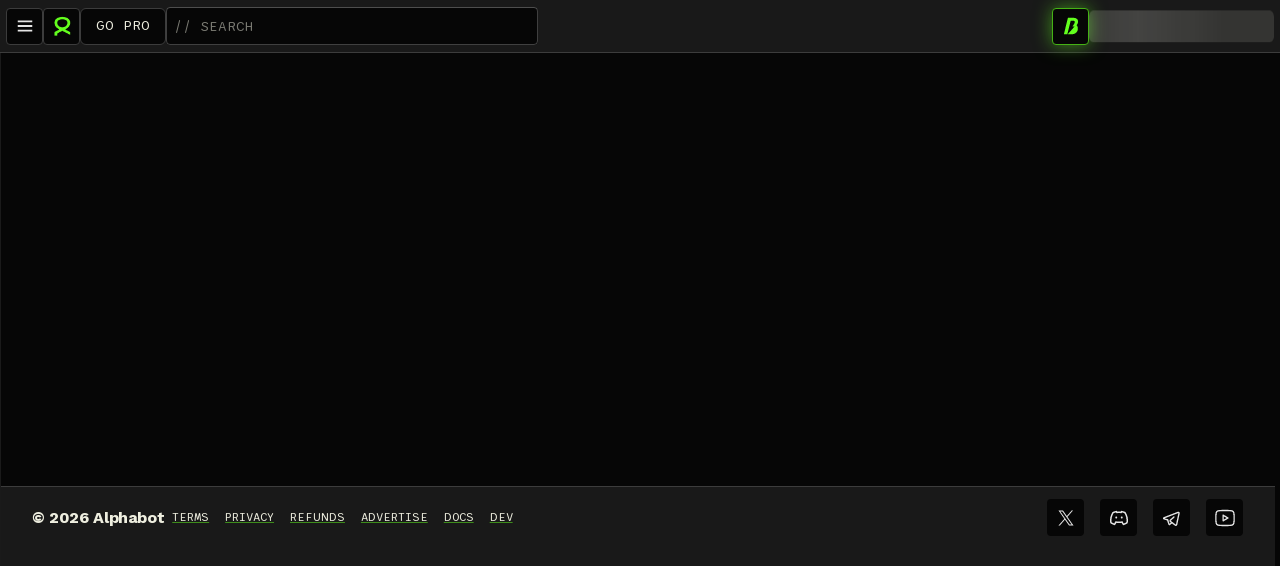

--- FILE ---
content_type: text/html; charset=utf-8
request_url: https://www.alphabot.app/am-x-theboysbtc-guaranteed-public-4z8q4e
body_size: 27239
content:
<!DOCTYPE html><html lang="en"><head><meta charSet="utf-8" data-next-head=""/><meta name="viewport" content="width=device-width" data-next-head=""/><title data-next-head="">Alphabot • Alpha Made Easy</title><meta property="description" name="description" content="Boost your project&#x27;s efficiency and security with our highly-customizable, feature-rich raffle sy..." data-next-head=""/><meta property="twitter:title" name="twitter:title" content="Alphabot • Alpha Made Easy" data-next-head=""/><meta property="twitter:description" name="twitter:description" content="Boost your project&#x27;s efficiency and security with our highly-customizable, feature-rich raffle sy..." data-next-head=""/><meta property="twitter:card" name="twitter:card" content="summary_large_image" data-next-head=""/><meta property="twitter:site" name="twitter:site" content="@Alphabot" data-next-head=""/><meta property="twitter:image" name="twitter:image" content="https://www.alphabot.app/static/meta-logo-v2.png" data-next-head=""/><meta property="twitter:image:src" name="twitter:image:src" content="https://www.alphabot.app/static/meta-logo-v2.png" data-next-head=""/><meta property="twitter:creator" name="twitter:creator" content="@Alphabot" data-next-head=""/><meta property="og:url" name="og:url" content="https://www.alphabot.app//am-x-theboysbtc-guaranteed-public-4z8q4e" data-next-head=""/><meta property="og:title" name="og:title" content="Alphabot • Alpha Made Easy" data-next-head=""/><meta property="og:description" name="og:description" content="Boost your project&#x27;s efficiency and security with our highly-customizable, feature-rich raffle sy..." data-next-head=""/><meta property="og:image" name="og:image" content="https://www.alphabot.app/static/meta-logo-v2.png" data-next-head=""/><meta property="og:site_name" name="og:site_name" content="Alphabot" data-next-head=""/><meta property="fb:app_id" name="fb:app_id" content="1080152539897371" data-next-head=""/><meta name="copyright" content="© 2026 alphabot_by_ape_list" data-next-head=""/><meta name="robots" content="index,follow" data-next-head=""/><meta name="theme-color" content="#000"/><link rel="manifest" href="/manifest.json"/><link rel="icon" href="/favicon.ico"/><link rel="preconnect" href="https://fonts.googleapis.com"/><link rel="preconnect" href="https://fonts.gstatic.com" crossorigin="anonymous"/><link href="https://fonts.googleapis.com/css2?display=swap&amp;family=Poppins:wght@300;400;500;700&amp;family=Roboto:wght@300;400;500;700&amp;family=Space+Grotesk:wght@300;400;500;700" rel="stylesheet"/><script type="46de8fe9d08802d656e58fcc-text/javascript">window.zv="SkI2R0dYVEVBSlpER0tCNg=="</script><meta name="facebook-domain-verification" content="ylm3lfs68m2lv8ot37loubt98ivuco"/><script async="" src="https://telegram.org/js/telegram-web-app.js" type="46de8fe9d08802d656e58fcc-text/javascript"></script><script src="/api/__ENV.js?t=451262" type="46de8fe9d08802d656e58fcc-text/javascript"></script><link rel="preload" href="/_next/static/media/9180564b4111f858-s.p.woff2" as="font" type="font/woff2" crossorigin="anonymous" data-next-font="size-adjust"/><link rel="preload" href="/_next/static/media/e38eb47baf21539a-s.p.woff2" as="font" type="font/woff2" crossorigin="anonymous" data-next-font="size-adjust"/><link rel="preload" href="/_next/static/media/c9e6921c7fc300d8-s.p.woff2" as="font" type="font/woff2" crossorigin="anonymous" data-next-font="size-adjust"/><link rel="preload" href="/_next/static/media/af54b5c644dbc486-s.p.woff2" as="font" type="font/woff2" crossorigin="anonymous" data-next-font="size-adjust"/><link rel="preload" href="/_next/static/media/ddde2d7c7840024f-s.p.woff2" as="font" type="font/woff2" crossorigin="anonymous" data-next-font="size-adjust"/><link rel="preload" href="/_next/static/media/6dac63f1798fa2cc-s.p.otf" as="font" type="font/otf" crossorigin="anonymous" data-next-font="size-adjust"/><link rel="preload" href="/_next/static/css/bc0a2d3000656499.css" as="style"/><link rel="stylesheet" href="/_next/static/css/bc0a2d3000656499.css" data-n-g=""/><noscript data-n-css=""></noscript><script defer="" nomodule="" src="/_next/static/chunks/polyfills-42372ed130431b0a.js" type="46de8fe9d08802d656e58fcc-text/javascript"></script><script defer="" src="/_next/static/chunks/2208.1d0ad344634cecd8.js" type="46de8fe9d08802d656e58fcc-text/javascript"></script><script src="/_next/static/chunks/webpack-3bcc7afa19178a03.js" defer="" type="46de8fe9d08802d656e58fcc-text/javascript"></script><script src="/_next/static/chunks/framework-b9fd9bcc3ecde907.js" defer="" type="46de8fe9d08802d656e58fcc-text/javascript"></script><script src="/_next/static/chunks/main-a08da8c686ba8296.js" defer="" type="46de8fe9d08802d656e58fcc-text/javascript"></script><script src="/_next/static/chunks/pages/_app-515bb10340431068.js" defer="" type="46de8fe9d08802d656e58fcc-text/javascript"></script><script src="/_next/static/chunks/7881-05389909d6d0b8a7.js" defer="" type="46de8fe9d08802d656e58fcc-text/javascript"></script><script src="/_next/static/chunks/342-3644e695dfc3b079.js" defer="" type="46de8fe9d08802d656e58fcc-text/javascript"></script><script src="/_next/static/chunks/2338-9613ef0b97d0c614.js" defer="" type="46de8fe9d08802d656e58fcc-text/javascript"></script><script src="/_next/static/chunks/2441-9e734b0065b61db0.js" defer="" type="46de8fe9d08802d656e58fcc-text/javascript"></script><script src="/_next/static/chunks/3655-ab4950bbe2ce975e.js" defer="" type="46de8fe9d08802d656e58fcc-text/javascript"></script><script src="/_next/static/chunks/2187-73f95281f8e93a80.js" defer="" type="46de8fe9d08802d656e58fcc-text/javascript"></script><script src="/_next/static/chunks/7769-7c88eea8241cebdd.js" defer="" type="46de8fe9d08802d656e58fcc-text/javascript"></script><script src="/_next/static/chunks/1316-26d3cf579c75b7e9.js" defer="" type="46de8fe9d08802d656e58fcc-text/javascript"></script><script src="/_next/static/chunks/1041-4ce1a764e5864fcb.js" defer="" type="46de8fe9d08802d656e58fcc-text/javascript"></script><script src="/_next/static/chunks/8550-166e2309e7a01dbf.js" defer="" type="46de8fe9d08802d656e58fcc-text/javascript"></script><script src="/_next/static/chunks/4867-f944e7797a03df56.js" defer="" type="46de8fe9d08802d656e58fcc-text/javascript"></script><script src="/_next/static/chunks/8637-4172a1b1cb1770e6.js" defer="" type="46de8fe9d08802d656e58fcc-text/javascript"></script><script src="/_next/static/chunks/433-09beee9b2b54b8a8.js" defer="" type="46de8fe9d08802d656e58fcc-text/javascript"></script><script src="/_next/static/chunks/4615-8db0fad08afec39b.js" defer="" type="46de8fe9d08802d656e58fcc-text/javascript"></script><script src="/_next/static/chunks/8887-3eaa4ff7dd424fc8.js" defer="" type="46de8fe9d08802d656e58fcc-text/javascript"></script><script src="/_next/static/chunks/5120-5f675d4fa4e3a0f2.js" defer="" type="46de8fe9d08802d656e58fcc-text/javascript"></script><script src="/_next/static/chunks/4650-1a4919943d24ac6e.js" defer="" type="46de8fe9d08802d656e58fcc-text/javascript"></script><script src="/_next/static/chunks/2343-541ff292a9578b7f.js" defer="" type="46de8fe9d08802d656e58fcc-text/javascript"></script><script src="/_next/static/chunks/3796-8c3cd5dc122a3e32.js" defer="" type="46de8fe9d08802d656e58fcc-text/javascript"></script><script src="/_next/static/chunks/2983-df28020adabef3cb.js" defer="" type="46de8fe9d08802d656e58fcc-text/javascript"></script><script src="/_next/static/chunks/8922-fdece45dd58c26da.js" defer="" type="46de8fe9d08802d656e58fcc-text/javascript"></script><script src="/_next/static/chunks/pages/%5Bslug%5D-c472ee3b67618d5b.js" defer="" type="46de8fe9d08802d656e58fcc-text/javascript"></script><script src="/_next/static/pToIPGCVNw-1jT1bOsaky/_buildManifest.js" defer="" type="46de8fe9d08802d656e58fcc-text/javascript"></script><script src="/_next/static/pToIPGCVNw-1jT1bOsaky/_ssgManifest.js" defer="" type="46de8fe9d08802d656e58fcc-text/javascript"></script></head><body style="position:fixed;overflow-x:hidden"><div id="__next"><style data-emotion="css vooagt">.css-vooagt{min-height:100vh;}</style><div class="ab-theme-dark MuiBox-root css-vooagt"><style data-emotion="css-global he6i9z animation-1mm2fcr">html{-webkit-font-smoothing:antialiased;-moz-osx-font-smoothing:grayscale;box-sizing:border-box;-webkit-text-size-adjust:100%;}*,*::before,*::after{box-sizing:inherit;}strong,b{font-weight:700;}body{margin:0;color:rgb(238, 238, 223);font-size:18px;line-height:145%;letter-spacing:-0.024rem;font-family:'Work Sans','Work Sans Fallback';font-weight:400;background-color:#060606;}@media print{body{background-color:#fff;}}body::backdrop{background-color:#060606;}@media (min-width:900px){::-webkit-scrollbar{width:4px;height:4px;}::-webkit-scrollbar-track{background:rgba(81, 81, 81, 0.5);border-radius:2px;border:3px solid transparent;}::-webkit-scrollbar-thumb{background:#63FF1E;border-radius:2px;border:3px solid transparent;}}@media (max-width:599.95px){.intercom-namespace .intercom-with-namespace-52k34s.intercom-with-namespace-52k34s,.intercom-lightweight-app-launcher.intercom-lightweight-app-launcher{bottom:5px;right:5px;}}html{overflow:hidden;}body{background:#060606;height:100vh;width:100vw;overflow:auto;--dynamic-font-family-primary:'Sono','Sono Fallback';--dynamic-base-1:#111111;--dynamic-base-2:#111111;--dynamic-base-4:#111111;--wcm-z-index:9999;--apkt-tokens-core-zIndex:9999;--color-black:#060606;--color-grey100:#111111;--color-grey90:#151515;--color-grey80:#191919;--color-grey70:#2B2B2B;--color-grey60:#3c3c3c;--color-grey50:#585858;--color-grey40:#747474;--color-grey30:#ADADAD;--color-grey20:#E5E5E5;--color-grey10:#F2F2F2;--color-white:#FFFFFF;--color-green0:#1A2E11;--color-green1:#3DA210;--color-green2:#63FF1E;--color-green3:#B1FF8F;--color-greenDark0:#264e16;--color-greenDark1:#32691c;--color-red:#FF2948;--color-blue:#71c0ca;}.goog-te-gadget{height:40px;overflow:hidden;}.VIpgJd-ZVi9od-aZ2wEe-wOHMyf{display:none;}.goog-te-combo{background-color:#060606;color:#FFFFFF;padding:8px 12px;border-radius:7px;}.goog-te-combo option{padding:8px;}.skiptranslate.skiptranslate.skiptranslate{top:unset;bottom:0;}.MuiPickersPopper-root.MuiPickersPopper-root.MuiPickersPopper-root{z-index:2600;}.SnackbarContainer-root.SnackbarContainer-root.SnackbarContainer-root{z-index:2900;}.SnackbarContainer-root.SnackbarContainer-root.SnackbarContainer-root .SnackbarContent-root{background-color:#151515;box-shadow:0px 0px 8px 0px #3c3c3c;border:1px solid #3c3c3c;}.SnackbarContainer-root.SnackbarContainer-root.SnackbarContainer-root .SnackbarContent-root svg{display:none;}.SnackbarContainer-root.SnackbarContainer-root.SnackbarContainer-root .SnackbarContent-root.SnackbarItem-variantSuccess{border:1px solid #63FF1E;box-shadow:0px 0px 14px 0px #63FF1E;}.SnackbarContainer-root.SnackbarContainer-root.SnackbarContainer-root .SnackbarContent-root.SnackbarItem-variantError{border:1px solid #FF2948;box-shadow:0px 0px 14px 0px #FF2948;}.cursor_green{color:#63FF1E;font-size:24px;font-weight:bold;}.hidden{display:none;}.flash{font-weight:bold;-webkit-animation:animation-1mm2fcr 1s step-start 0s infinite;animation:animation-1mm2fcr 1s step-start 0s infinite;color:#63FF1E;}.success{font-weight:bold;color:#63FF1E;}.superlumina{font-family:'superlumina','superlumina Fallback';}.superlumina *{font-family:'superlumina','superlumina Fallback';}.kode{font-family:'Kode Mono','Kode Mono Fallback'!important;}.kode *{font-family:'Kode Mono','Kode Mono Fallback'!important;}.work{font-family:'Work Sans','Work Sans Fallback'!important;}.work *{font-family:'Work Sans','Work Sans Fallback'!important;}.overseer{font-family:'overseer','overseer Fallback'!important;letter-spacing:0.1rem;}.overseer *{font-family:'overseer','overseer Fallback'!important;letter-spacing:0.1rem;}w3m-modal,appkit-modal,[data-testid="w3m-modal"]{z-index:9999!important;}w3m-modal *,appkit-modal *,[data-testid="w3m-modal"] *{z-index:inherit!important;}@-webkit-keyframes animation-1mm2fcr{50%{opacity:0;}}@keyframes animation-1mm2fcr{50%{opacity:0;}}</style><style>
      #nprogress {
        pointer-events: none;
      }
      #nprogress .bar {
        background: #B1FF8F;
        position: fixed;
        z-index: 9999;
        top: 0;
        left: 0;
        width: 100%;
        height: 3px;
      }
      #nprogress .peg {
        display: block;
        position: absolute;
        right: 0px;
        width: 100px;
        height: 100%;
        box-shadow: 0 0 10px #B1FF8F, 0 0 5px #B1FF8F;
        opacity: 1;
        -webkit-transform: rotate(3deg) translate(0px, -4px);
        -ms-transform: rotate(3deg) translate(0px, -4px);
        transform: rotate(3deg) translate(0px, -4px);
      }
      #nprogress .spinner {
        display: block;
        position: fixed;
        z-index: 1031;
        top: 15px;
        right: 15px;
      }
      #nprogress .spinner-icon {
        width: 18px;
        height: 18px;
        box-sizing: border-box;
        border: solid 2px transparent;
        border-top-color: #B1FF8F;
        border-left-color: #B1FF8F;
        border-radius: 50%;
        -webkit-animation: nprogresss-spinner 400ms linear infinite;
        animation: nprogress-spinner 400ms linear infinite;
      }
      .nprogress-custom-parent {
        overflow: hidden;
        position: relative;
      }
      .nprogress-custom-parent #nprogress .spinner,
      .nprogress-custom-parent #nprogress .bar {
        position: absolute;
      }
      @-webkit-keyframes nprogress-spinner {
        0% {
          -webkit-transform: rotate(0deg);
        }
        100% {
          -webkit-transform: rotate(360deg);
        }
      }
      @keyframes nprogress-spinner {
        0% {
          transform: rotate(0deg);
        }
        100% {
          transform: rotate(360deg);
        }
      }
    </style><style data-emotion="css xofie">.css-xofie{display:-webkit-box;display:-webkit-flex;display:-ms-flexbox;display:flex;position:relative;-webkit-box-pack:start;-ms-flex-pack:start;-webkit-justify-content:flex-start;justify-content:flex-start;}</style><div class="MuiBox-root css-xofie"><style data-emotion="css 9whsf3">.css-9whsf3{max-width:100%;}</style><div class="ab-main-body MuiBox-root css-9whsf3"><style data-emotion="css 4yxfs9">.css-4yxfs9.css-4yxfs9.css-4yxfs9{box-shadow:none;width:100vw;max-width:100%;z-index:1500;}.css-4yxfs9.css-4yxfs9.css-4yxfs9:not(.no-fixed){position:fixed;}</style><style data-emotion="css 1da5lxi">.css-1da5lxi{display:-webkit-box;display:-webkit-flex;display:-ms-flexbox;display:flex;-webkit-flex-direction:column;-ms-flex-direction:column;flex-direction:column;width:100%;box-sizing:border-box;-webkit-flex-shrink:0;-ms-flex-negative:0;flex-shrink:0;position:fixed;z-index:1100;top:0;left:auto;right:0;position:static;-webkit-flex-direction:row;-ms-flex-direction:row;flex-direction:row;-webkit-box-pack:justify;-webkit-justify-content:space-between;justify-content:space-between;padding:6px;border:0;border-bottom:1px solid #3c3c3c;border-radius:0;background-color:#191919;background-image:unset;}@media print{.css-1da5lxi{position:absolute;}}.css-1da5lxi .MuiButton-root{height:37px;min-width:37px;background-color:#060606;}.css-1da5lxi .MuiButton-root:hover{background-color:#060606;}.css-1da5lxi.css-1da5lxi.css-1da5lxi{box-shadow:none;width:100vw;max-width:100%;z-index:1500;}.css-1da5lxi.css-1da5lxi.css-1da5lxi:not(.no-fixed){position:fixed;}</style><style data-emotion="css 15emuem">.css-15emuem{background-color:#060606;color:rgb(238, 238, 223);-webkit-transition:box-shadow 300ms cubic-bezier(0.4, 0, 0.2, 1) 0ms;transition:box-shadow 300ms cubic-bezier(0.4, 0, 0.2, 1) 0ms;box-shadow:0px 2px 4px -1px rgba(0,0,0,0.2),0px 4px 5px 0px rgba(0,0,0,0.14),0px 1px 10px 0px rgba(0,0,0,0.12);background-image:linear-gradient(rgba(255, 255, 255, 0.09), rgba(255, 255, 255, 0.09));border-radius:7px;padding:12px 16px;border:1px solid #3c3c3c;box-shadow:none;display:-webkit-box;display:-webkit-flex;display:-ms-flexbox;display:flex;-webkit-flex-direction:column;-ms-flex-direction:column;flex-direction:column;width:100%;box-sizing:border-box;-webkit-flex-shrink:0;-ms-flex-negative:0;flex-shrink:0;position:fixed;z-index:1100;top:0;left:auto;right:0;position:static;-webkit-flex-direction:row;-ms-flex-direction:row;flex-direction:row;-webkit-box-pack:justify;-webkit-justify-content:space-between;justify-content:space-between;padding:6px;border:0;border-bottom:1px solid #3c3c3c;border-radius:0;background-color:#191919;background-image:unset;}@media print{.css-15emuem{position:absolute;}}.css-15emuem .MuiButton-root{height:37px;min-width:37px;background-color:#060606;}.css-15emuem .MuiButton-root:hover{background-color:#060606;}.css-15emuem.css-15emuem.css-15emuem{box-shadow:none;width:100vw;max-width:100%;z-index:1500;}.css-15emuem.css-15emuem.css-15emuem:not(.no-fixed){position:fixed;}</style><header class="MuiPaper-root MuiPaper-elevation MuiPaper-elevation4 MuiAppBar-root MuiAppBar-colorPrimary MuiAppBar-positionFixed ab-header fixed mui-fixed css-15emuem" id="header-container"><style data-emotion="css x9pwpe">.css-x9pwpe{width:100%;padding-left:0;padding-right:0;-webkit-flex-direction:row;-ms-flex-direction:row;flex-direction:row;-webkit-box-pack:justify;-webkit-justify-content:space-between;justify-content:space-between;-webkit-align-items:center;-webkit-box-align:center;-ms-flex-align:center;align-items:center;gap:8px;}@media (min-width:600px){.css-x9pwpe{padding-left:0;padding-right:0;}}@media (min-width:900px){.css-x9pwpe{padding-left:0;padding-right:0;}}</style><style data-emotion="css 1muxrza">.css-1muxrza{display:-webkit-box;display:-webkit-flex;display:-ms-flexbox;display:flex;-webkit-flex-direction:column;-ms-flex-direction:column;flex-direction:column;width:100%;padding-left:0;padding-right:0;-webkit-flex-direction:row;-ms-flex-direction:row;flex-direction:row;-webkit-box-pack:justify;-webkit-justify-content:space-between;justify-content:space-between;-webkit-align-items:center;-webkit-box-align:center;-ms-flex-align:center;align-items:center;gap:8px;}@media (min-width:600px){.css-1muxrza{padding-left:0;padding-right:0;}}@media (min-width:900px){.css-1muxrza{padding-left:0;padding-right:0;}}</style><div class="MuiStack-root css-1muxrza"><style data-emotion="css 1st7kzr">.css-1st7kzr{display:-webkit-box;display:-webkit-flex;display:-ms-flexbox;display:flex;-webkit-flex-direction:row;-ms-flex-direction:row;flex-direction:row;-webkit-align-items:center;-webkit-box-align:center;-ms-flex-align:center;align-items:center;-webkit-flex:1;-ms-flex:1;flex:1;gap:8px;}</style><div class="MuiStack-root css-1st7kzr"><style data-emotion="css mz5dl4">.css-mz5dl4{background-color:#060606;position:relative;}</style><style data-emotion="css 6rdf6k">.css-6rdf6k{text-align:center;-webkit-flex:0 0 auto;-ms-flex:0 0 auto;flex:0 0 auto;font-size:1.5rem;padding:8px;border-radius:50%;overflow:visible;color:#fff;-webkit-transition:background-color 150ms cubic-bezier(0.4, 0, 0.2, 1) 0ms;transition:background-color 150ms cubic-bezier(0.4, 0, 0.2, 1) 0ms;border-radius:4px;color:#3c3c3c;background:#060606;height:37px;width:37px;background-color:#060606;position:relative;}.css-6rdf6k:hover{background-color:rgba(255, 255, 255, 0.08);}@media (hover: none){.css-6rdf6k:hover{background-color:transparent;}}.css-6rdf6k.Mui-disabled{background-color:transparent;color:rgba(255, 255, 255, 0.3);}.css-6rdf6k:not(.no-border){border:1px solid #3c3c3c;}.css-6rdf6k svg{fill:#E5E5E5;}.css-6rdf6k svg.no-fill{stroke:#E5E5E5;}.css-6rdf6k.inverse{background-color:#E5E5E5;}.css-6rdf6k.inverse svg{fill:#151515;}.css-6rdf6k.inverse svg.no-fill{stroke:#151515;}.css-6rdf6k.inverse.css-6rdf6k.inverse:hover{background-color:rgb(238, 238, 223);}.css-6rdf6k.Mui-disabled{opacity:0.5;}.css-6rdf6k.Mui-disabled:not(.no-border){border:1px solid #3c3c3c;}.css-6rdf6k.Mui-disabled svg:not(.no-fill){fill:rgba(255, 255, 255, 0.5);}.css-6rdf6k.Mui-disabled svg.no-fill{stroke:rgba(255, 255, 255, 0.5);}.css-6rdf6k.compressed{height:26px;width:26px;}.css-6rdf6k:hover:not(.no-border){background:#060606;border-color:#ADADAD;}</style><style data-emotion="css 1iqfusg">.css-1iqfusg{display:-webkit-inline-box;display:-webkit-inline-flex;display:-ms-inline-flexbox;display:inline-flex;-webkit-align-items:center;-webkit-box-align:center;-ms-flex-align:center;align-items:center;-webkit-box-pack:center;-ms-flex-pack:center;-webkit-justify-content:center;justify-content:center;position:relative;box-sizing:border-box;-webkit-tap-highlight-color:transparent;background-color:transparent;outline:0;border:0;margin:0;border-radius:0;padding:0;cursor:pointer;-webkit-user-select:none;-moz-user-select:none;-ms-user-select:none;user-select:none;vertical-align:middle;-moz-appearance:none;-webkit-appearance:none;-webkit-text-decoration:none;text-decoration:none;color:inherit;text-align:center;-webkit-flex:0 0 auto;-ms-flex:0 0 auto;flex:0 0 auto;font-size:1.5rem;padding:8px;border-radius:50%;overflow:visible;color:#fff;-webkit-transition:background-color 150ms cubic-bezier(0.4, 0, 0.2, 1) 0ms;transition:background-color 150ms cubic-bezier(0.4, 0, 0.2, 1) 0ms;border-radius:4px;color:#3c3c3c;background:#060606;height:37px;width:37px;background-color:#060606;position:relative;}.css-1iqfusg::-moz-focus-inner{border-style:none;}.css-1iqfusg.Mui-disabled{pointer-events:none;cursor:default;}@media print{.css-1iqfusg{-webkit-print-color-adjust:exact;color-adjust:exact;}}.css-1iqfusg:hover{background-color:rgba(255, 255, 255, 0.08);}@media (hover: none){.css-1iqfusg:hover{background-color:transparent;}}.css-1iqfusg.Mui-disabled{background-color:transparent;color:rgba(255, 255, 255, 0.3);}.css-1iqfusg:not(.no-border){border:1px solid #3c3c3c;}.css-1iqfusg svg{fill:#E5E5E5;}.css-1iqfusg svg.no-fill{stroke:#E5E5E5;}.css-1iqfusg.inverse{background-color:#E5E5E5;}.css-1iqfusg.inverse svg{fill:#151515;}.css-1iqfusg.inverse svg.no-fill{stroke:#151515;}.css-1iqfusg.inverse.css-1iqfusg.inverse:hover{background-color:rgb(238, 238, 223);}.css-1iqfusg.Mui-disabled{opacity:0.5;}.css-1iqfusg.Mui-disabled:not(.no-border){border:1px solid #3c3c3c;}.css-1iqfusg.Mui-disabled svg:not(.no-fill){fill:rgba(255, 255, 255, 0.5);}.css-1iqfusg.Mui-disabled svg.no-fill{stroke:rgba(255, 255, 255, 0.5);}.css-1iqfusg.compressed{height:26px;width:26px;}.css-1iqfusg:hover:not(.no-border){background:#060606;border-color:#ADADAD;}</style><button class="MuiButtonBase-root MuiIconButton-root MuiIconButton-sizeMedium css-1iqfusg" tabindex="0" type="button"><style data-emotion="css vvt8i6">.css-vvt8i6{-webkit-user-select:none;-moz-user-select:none;-ms-user-select:none;user-select:none;width:1em;height:1em;display:inline-block;fill:currentColor;-webkit-flex-shrink:0;-ms-flex-negative:0;flex-shrink:0;-webkit-transition:fill 200ms cubic-bezier(0.4, 0, 0.2, 1) 0ms;transition:fill 200ms cubic-bezier(0.4, 0, 0.2, 1) 0ms;font-size:1.5rem;height:22px;width:22px;}.css-vvt8i6.no-fill{fill:none!important;stroke:#E5E5E5;}.css-vvt8i6.compressed{font-size:.9rem;}</style><svg class="MuiSvgIcon-root MuiSvgIcon-fontSizeMedium css-vvt8i6" focusable="false" aria-hidden="true" viewBox="0 0 24 24" data-testid="MenuIcon.svgIcon" fill-rule="evenodd" clip-rule="evenodd"><path d="M4 6H20V8H4V6ZM4 11.0001H20V13.0001H4V11.0001ZM20 16H4V18H20V16Z"></path></svg></button><style data-emotion="css 17e1op3">.css-17e1op3{text-align:center;-webkit-flex:0 0 auto;-ms-flex:0 0 auto;flex:0 0 auto;font-size:1.5rem;padding:8px;border-radius:50%;overflow:visible;color:#fff;-webkit-transition:background-color 150ms cubic-bezier(0.4, 0, 0.2, 1) 0ms;transition:background-color 150ms cubic-bezier(0.4, 0, 0.2, 1) 0ms;color:#63FF1E;border-radius:4px;color:#3c3c3c;background:#060606;border:1px solid #63FF1E;height:37px;width:37px;background-color:#060606;position:relative;}.css-17e1op3:hover{background-color:rgba(255, 255, 255, 0.08);}@media (hover: none){.css-17e1op3:hover{background-color:transparent;}}.css-17e1op3:hover{background-color:rgba(99, 255, 30, 0.08);}@media (hover: none){.css-17e1op3:hover{background-color:transparent;}}.css-17e1op3.Mui-disabled{background-color:transparent;color:rgba(255, 255, 255, 0.3);}.css-17e1op3:not(.no-border){border:1px solid #3c3c3c;}.css-17e1op3 svg{fill:#E5E5E5;}.css-17e1op3 svg.no-fill{stroke:#E5E5E5;}.css-17e1op3.inverse{background-color:#E5E5E5;}.css-17e1op3.inverse svg{fill:#151515;}.css-17e1op3.inverse svg.no-fill{stroke:#151515;}.css-17e1op3.inverse.css-17e1op3.inverse:hover{background-color:rgb(238, 238, 223);}.css-17e1op3.Mui-disabled{opacity:0.5;}.css-17e1op3.Mui-disabled:not(.no-border){border:1px solid #3c3c3c;}.css-17e1op3.Mui-disabled svg:not(.no-fill){fill:rgba(255, 255, 255, 0.5);}.css-17e1op3.Mui-disabled svg.no-fill{stroke:rgba(255, 255, 255, 0.5);}.css-17e1op3.compressed{height:26px;width:26px;}.css-17e1op3:hover:not(.no-border){background:#060606;border-color:#ADADAD;}.css-17e1op3 svg:not(.no-fill){fill:#63FF1E;}.css-17e1op3 svg.no-fill{stroke:#63FF1E;}</style><style data-emotion="css x3qtlr">.css-x3qtlr{display:-webkit-inline-box;display:-webkit-inline-flex;display:-ms-inline-flexbox;display:inline-flex;-webkit-align-items:center;-webkit-box-align:center;-ms-flex-align:center;align-items:center;-webkit-box-pack:center;-ms-flex-pack:center;-webkit-justify-content:center;justify-content:center;position:relative;box-sizing:border-box;-webkit-tap-highlight-color:transparent;background-color:transparent;outline:0;border:0;margin:0;border-radius:0;padding:0;cursor:pointer;-webkit-user-select:none;-moz-user-select:none;-ms-user-select:none;user-select:none;vertical-align:middle;-moz-appearance:none;-webkit-appearance:none;-webkit-text-decoration:none;text-decoration:none;color:inherit;text-align:center;-webkit-flex:0 0 auto;-ms-flex:0 0 auto;flex:0 0 auto;font-size:1.5rem;padding:8px;border-radius:50%;overflow:visible;color:#fff;-webkit-transition:background-color 150ms cubic-bezier(0.4, 0, 0.2, 1) 0ms;transition:background-color 150ms cubic-bezier(0.4, 0, 0.2, 1) 0ms;color:#63FF1E;border-radius:4px;color:#3c3c3c;background:#060606;border:1px solid #63FF1E;height:37px;width:37px;background-color:#060606;position:relative;}.css-x3qtlr::-moz-focus-inner{border-style:none;}.css-x3qtlr.Mui-disabled{pointer-events:none;cursor:default;}@media print{.css-x3qtlr{-webkit-print-color-adjust:exact;color-adjust:exact;}}.css-x3qtlr:hover{background-color:rgba(255, 255, 255, 0.08);}@media (hover: none){.css-x3qtlr:hover{background-color:transparent;}}.css-x3qtlr:hover{background-color:rgba(99, 255, 30, 0.08);}@media (hover: none){.css-x3qtlr:hover{background-color:transparent;}}.css-x3qtlr.Mui-disabled{background-color:transparent;color:rgba(255, 255, 255, 0.3);}.css-x3qtlr:not(.no-border){border:1px solid #3c3c3c;}.css-x3qtlr svg{fill:#E5E5E5;}.css-x3qtlr svg.no-fill{stroke:#E5E5E5;}.css-x3qtlr.inverse{background-color:#E5E5E5;}.css-x3qtlr.inverse svg{fill:#151515;}.css-x3qtlr.inverse svg.no-fill{stroke:#151515;}.css-x3qtlr.inverse.css-x3qtlr.inverse:hover{background-color:rgb(238, 238, 223);}.css-x3qtlr.Mui-disabled{opacity:0.5;}.css-x3qtlr.Mui-disabled:not(.no-border){border:1px solid #3c3c3c;}.css-x3qtlr.Mui-disabled svg:not(.no-fill){fill:rgba(255, 255, 255, 0.5);}.css-x3qtlr.Mui-disabled svg.no-fill{stroke:rgba(255, 255, 255, 0.5);}.css-x3qtlr.compressed{height:26px;width:26px;}.css-x3qtlr:hover:not(.no-border){background:#060606;border-color:#ADADAD;}.css-x3qtlr svg:not(.no-fill){fill:#63FF1E;}.css-x3qtlr svg.no-fill{stroke:#63FF1E;}</style><style data-emotion="css mf79kr">.css-mf79kr{-webkit-text-decoration:underline;text-decoration:underline;text-decoration-color:rgba(61, 162, 16, 0.4);color:rgb(238, 238, 223);text-decoration-color:rgba(99, 255, 30, 0.5);display:-webkit-inline-box;display:-webkit-inline-flex;display:-ms-inline-flexbox;display:inline-flex;-webkit-align-items:center;-webkit-box-align:center;-ms-flex-align:center;align-items:center;-webkit-box-pack:center;-ms-flex-pack:center;-webkit-justify-content:center;justify-content:center;position:relative;box-sizing:border-box;-webkit-tap-highlight-color:transparent;background-color:transparent;outline:0;border:0;margin:0;border-radius:0;padding:0;cursor:pointer;-webkit-user-select:none;-moz-user-select:none;-ms-user-select:none;user-select:none;vertical-align:middle;-moz-appearance:none;-webkit-appearance:none;-webkit-text-decoration:none;text-decoration:none;color:inherit;text-align:center;-webkit-flex:0 0 auto;-ms-flex:0 0 auto;flex:0 0 auto;font-size:1.5rem;padding:8px;border-radius:50%;overflow:visible;color:#fff;-webkit-transition:background-color 150ms cubic-bezier(0.4, 0, 0.2, 1) 0ms;transition:background-color 150ms cubic-bezier(0.4, 0, 0.2, 1) 0ms;color:#63FF1E;border-radius:4px;color:#3c3c3c;background:#060606;border:1px solid #63FF1E;height:37px;width:37px;background-color:#060606;position:relative;}.css-mf79kr:hover{text-decoration-color:inherit;}.css-mf79kr::-moz-focus-inner{border-style:none;}.css-mf79kr.Mui-disabled{pointer-events:none;cursor:default;}@media print{.css-mf79kr{-webkit-print-color-adjust:exact;color-adjust:exact;}}.css-mf79kr:hover{background-color:rgba(255, 255, 255, 0.08);}@media (hover: none){.css-mf79kr:hover{background-color:transparent;}}.css-mf79kr:hover{background-color:rgba(99, 255, 30, 0.08);}@media (hover: none){.css-mf79kr:hover{background-color:transparent;}}.css-mf79kr.Mui-disabled{background-color:transparent;color:rgba(255, 255, 255, 0.3);}.css-mf79kr:not(.no-border){border:1px solid #3c3c3c;}.css-mf79kr svg{fill:#E5E5E5;}.css-mf79kr svg.no-fill{stroke:#E5E5E5;}.css-mf79kr.inverse{background-color:#E5E5E5;}.css-mf79kr.inverse svg{fill:#151515;}.css-mf79kr.inverse svg.no-fill{stroke:#151515;}.css-mf79kr.inverse.css-mf79kr.inverse:hover{background-color:rgb(238, 238, 223);}.css-mf79kr.Mui-disabled{opacity:0.5;}.css-mf79kr.Mui-disabled:not(.no-border){border:1px solid #3c3c3c;}.css-mf79kr.Mui-disabled svg:not(.no-fill){fill:rgba(255, 255, 255, 0.5);}.css-mf79kr.Mui-disabled svg.no-fill{stroke:rgba(255, 255, 255, 0.5);}.css-mf79kr.compressed{height:26px;width:26px;}.css-mf79kr:hover:not(.no-border){background:#060606;border-color:#ADADAD;}.css-mf79kr svg:not(.no-fill){fill:#63FF1E;}.css-mf79kr svg.no-fill{stroke:#63FF1E;}</style><style data-emotion="css 1yj0dc4">.css-1yj0dc4{margin:0;font:inherit;color:#3DA210;-webkit-text-decoration:underline;text-decoration:underline;text-decoration-color:rgba(61, 162, 16, 0.4);color:rgb(238, 238, 223);text-decoration-color:rgba(99, 255, 30, 0.5);display:-webkit-inline-box;display:-webkit-inline-flex;display:-ms-inline-flexbox;display:inline-flex;-webkit-align-items:center;-webkit-box-align:center;-ms-flex-align:center;align-items:center;-webkit-box-pack:center;-ms-flex-pack:center;-webkit-justify-content:center;justify-content:center;position:relative;box-sizing:border-box;-webkit-tap-highlight-color:transparent;background-color:transparent;outline:0;border:0;margin:0;border-radius:0;padding:0;cursor:pointer;-webkit-user-select:none;-moz-user-select:none;-ms-user-select:none;user-select:none;vertical-align:middle;-moz-appearance:none;-webkit-appearance:none;-webkit-text-decoration:none;text-decoration:none;color:inherit;text-align:center;-webkit-flex:0 0 auto;-ms-flex:0 0 auto;flex:0 0 auto;font-size:1.5rem;padding:8px;border-radius:50%;overflow:visible;color:#fff;-webkit-transition:background-color 150ms cubic-bezier(0.4, 0, 0.2, 1) 0ms;transition:background-color 150ms cubic-bezier(0.4, 0, 0.2, 1) 0ms;color:#63FF1E;border-radius:4px;color:#3c3c3c;background:#060606;border:1px solid #63FF1E;height:37px;width:37px;background-color:#060606;position:relative;}.css-1yj0dc4.success{color:#63FF1E;}.css-1yj0dc4:hover{text-decoration-color:inherit;}.css-1yj0dc4::-moz-focus-inner{border-style:none;}.css-1yj0dc4.Mui-disabled{pointer-events:none;cursor:default;}@media print{.css-1yj0dc4{-webkit-print-color-adjust:exact;color-adjust:exact;}}.css-1yj0dc4:hover{background-color:rgba(255, 255, 255, 0.08);}@media (hover: none){.css-1yj0dc4:hover{background-color:transparent;}}.css-1yj0dc4:hover{background-color:rgba(99, 255, 30, 0.08);}@media (hover: none){.css-1yj0dc4:hover{background-color:transparent;}}.css-1yj0dc4.Mui-disabled{background-color:transparent;color:rgba(255, 255, 255, 0.3);}.css-1yj0dc4:not(.no-border){border:1px solid #3c3c3c;}.css-1yj0dc4 svg{fill:#E5E5E5;}.css-1yj0dc4 svg.no-fill{stroke:#E5E5E5;}.css-1yj0dc4.inverse{background-color:#E5E5E5;}.css-1yj0dc4.inverse svg{fill:#151515;}.css-1yj0dc4.inverse svg.no-fill{stroke:#151515;}.css-1yj0dc4.inverse.css-1yj0dc4.inverse:hover{background-color:rgb(238, 238, 223);}.css-1yj0dc4.Mui-disabled{opacity:0.5;}.css-1yj0dc4.Mui-disabled:not(.no-border){border:1px solid #3c3c3c;}.css-1yj0dc4.Mui-disabled svg:not(.no-fill){fill:rgba(255, 255, 255, 0.5);}.css-1yj0dc4.Mui-disabled svg.no-fill{stroke:rgba(255, 255, 255, 0.5);}.css-1yj0dc4.compressed{height:26px;width:26px;}.css-1yj0dc4:hover:not(.no-border){background:#060606;border-color:#ADADAD;}.css-1yj0dc4 svg:not(.no-fill){fill:#63FF1E;}.css-1yj0dc4 svg.no-fill{stroke:#63FF1E;}</style><a class="MuiTypography-root MuiTypography-inherit MuiLink-root MuiLink-underlineAlways MuiButtonBase-root MuiIconButton-root MuiIconButton-colorSuccess MuiIconButton-sizeMedium css-1yj0dc4" tabindex="0" id="ab-main-logo" href="/"><img width="28" height="28" src="https://imagedelivery.net/tfbbUDELTH59IbQ61fGnYg/c8e75327-aced-4974-9a9c-3a19ae4a5c00/tiny" alt="Alphabot home"/><style data-emotion="css vxnhfd">.css-vxnhfd{-webkit-user-select:none;-moz-user-select:none;-ms-user-select:none;user-select:none;width:1em;height:1em;display:inline-block;fill:currentColor;-webkit-flex-shrink:0;-ms-flex-negative:0;flex-shrink:0;-webkit-transition:fill 200ms cubic-bezier(0.4, 0, 0.2, 1) 0ms;transition:fill 200ms cubic-bezier(0.4, 0, 0.2, 1) 0ms;font-size:1.5rem;color:#63FF1E;height:22px;width:22px;position:absolute;display:none;}.css-vxnhfd.no-fill{fill:none!important;stroke:#E5E5E5;}.css-vxnhfd.compressed{font-size:.9rem;}</style><svg class="MuiSvgIcon-root MuiSvgIcon-colorSuccess MuiSvgIcon-fontSizeMedium undefined green-icon css-vxnhfd" focusable="false" aria-hidden="true" viewBox="0 0 30.062 35.585" data-testid="AlpabotIcon.svgIcon"><path d="M0 29.78a2.063 2.063 0 0 1 1.2-1.8l7.387-3.738.307-.923-.594-.263C3.182 20.773 0 16.197 0 11.115 0 4.363 5.9 0 15.031 0c9.412 0 15.031 4.155 15.031 11.115 0 5.113-3.208 9.7-8.373 11.973l-.6.264.3.88.256.139 7.134 3.609a2.064 2.064 0 0 1 1.2 1.8v4.376l-14.991-7.565-8.28 4.181a2.256 2.256 0 0 0-1.253 2.018v2.795H0Zm24.522-18.665c0-4.18-3.193-6.3-9.49-6.3s-9.491 2.119-9.491 6.3c0 4.708 4.257 8.539 9.491 8.539s9.49-3.83 9.49-8.539"></path></svg></a><style data-emotion="css xhjpqk">.css-xhjpqk{background-color:#060606;white-space:nowrap;}</style><style data-emotion="css d6alvr">.css-d6alvr{font-family:'Work Sans','Work Sans Fallback';font-weight:500;font-size:0.875rem;line-height:1.75;text-transform:uppercase;min-width:64px;padding:5px 15px;border-radius:4px;-webkit-transition:background-color 250ms cubic-bezier(0.4, 0, 0.2, 1) 0ms,box-shadow 250ms cubic-bezier(0.4, 0, 0.2, 1) 0ms,border-color 250ms cubic-bezier(0.4, 0, 0.2, 1) 0ms,color 250ms cubic-bezier(0.4, 0, 0.2, 1) 0ms;transition:background-color 250ms cubic-bezier(0.4, 0, 0.2, 1) 0ms,box-shadow 250ms cubic-bezier(0.4, 0, 0.2, 1) 0ms,border-color 250ms cubic-bezier(0.4, 0, 0.2, 1) 0ms,color 250ms cubic-bezier(0.4, 0, 0.2, 1) 0ms;border:1px solid rgba(61, 162, 16, 0.5);color:#3DA210;border-radius:6px;color:rgb(238, 238, 223);font-family:'Sono','Sono Fallback';font-weight:400;height:37px;border:1px solid #3c3c3c;background-color:#060606;white-space:nowrap;}.css-d6alvr:hover{-webkit-text-decoration:none;text-decoration:none;background-color:rgba(61, 162, 16, 0.08);border:1px solid #3DA210;}@media (hover: none){.css-d6alvr:hover{background-color:transparent;}}.css-d6alvr.Mui-disabled{color:rgba(255, 255, 255, 0.3);border:1px solid rgba(255, 255, 255, 0.12);}.css-d6alvr:disabled{background-color:#151515;border:1px solid #3c3c3c;}.css-d6alvr:hover{z-index:1;}.css-d6alvr.register-failed{border:1px solid #FF2948;}.css-d6alvr.css-d6alvr.css-d6alvr:hover{border-color:#ADADAD;}</style><style data-emotion="css 1bjfi5f">.css-1bjfi5f{display:-webkit-inline-box;display:-webkit-inline-flex;display:-ms-inline-flexbox;display:inline-flex;-webkit-align-items:center;-webkit-box-align:center;-ms-flex-align:center;align-items:center;-webkit-box-pack:center;-ms-flex-pack:center;-webkit-justify-content:center;justify-content:center;position:relative;box-sizing:border-box;-webkit-tap-highlight-color:transparent;background-color:transparent;outline:0;border:0;margin:0;border-radius:0;padding:0;cursor:pointer;-webkit-user-select:none;-moz-user-select:none;-ms-user-select:none;user-select:none;vertical-align:middle;-moz-appearance:none;-webkit-appearance:none;-webkit-text-decoration:none;text-decoration:none;color:inherit;font-family:'Work Sans','Work Sans Fallback';font-weight:500;font-size:0.875rem;line-height:1.75;text-transform:uppercase;min-width:64px;padding:5px 15px;border-radius:4px;-webkit-transition:background-color 250ms cubic-bezier(0.4, 0, 0.2, 1) 0ms,box-shadow 250ms cubic-bezier(0.4, 0, 0.2, 1) 0ms,border-color 250ms cubic-bezier(0.4, 0, 0.2, 1) 0ms,color 250ms cubic-bezier(0.4, 0, 0.2, 1) 0ms;transition:background-color 250ms cubic-bezier(0.4, 0, 0.2, 1) 0ms,box-shadow 250ms cubic-bezier(0.4, 0, 0.2, 1) 0ms,border-color 250ms cubic-bezier(0.4, 0, 0.2, 1) 0ms,color 250ms cubic-bezier(0.4, 0, 0.2, 1) 0ms;border:1px solid rgba(61, 162, 16, 0.5);color:#3DA210;border-radius:6px;color:rgb(238, 238, 223);font-family:'Sono','Sono Fallback';font-weight:400;height:37px;border:1px solid #3c3c3c;background-color:#060606;white-space:nowrap;}.css-1bjfi5f::-moz-focus-inner{border-style:none;}.css-1bjfi5f.Mui-disabled{pointer-events:none;cursor:default;}@media print{.css-1bjfi5f{-webkit-print-color-adjust:exact;color-adjust:exact;}}.css-1bjfi5f:hover{-webkit-text-decoration:none;text-decoration:none;background-color:rgba(61, 162, 16, 0.08);border:1px solid #3DA210;}@media (hover: none){.css-1bjfi5f:hover{background-color:transparent;}}.css-1bjfi5f.Mui-disabled{color:rgba(255, 255, 255, 0.3);border:1px solid rgba(255, 255, 255, 0.12);}.css-1bjfi5f:disabled{background-color:#151515;border:1px solid #3c3c3c;}.css-1bjfi5f:hover{z-index:1;}.css-1bjfi5f.register-failed{border:1px solid #FF2948;}.css-1bjfi5f.css-1bjfi5f.css-1bjfi5f:hover{border-color:#ADADAD;}</style><button class="MuiButtonBase-root MuiButton-root MuiButton-outlined MuiButton-outlinedPrimary MuiButton-sizeMedium MuiButton-outlinedSizeMedium MuiButton-colorPrimary MuiButton-root MuiButton-outlined MuiButton-outlinedPrimary MuiButton-sizeMedium MuiButton-outlinedSizeMedium MuiButton-colorPrimary css-1bjfi5f" tabindex="0" type="button">Go pro</button><form><style data-emotion="css 5w100m">.css-5w100m{height:37px;width:372px;}@media (min-width:600px) and (max-width:899.95px){.css-5w100m{max-width:calc(100vw - 510px);}}.css-5w100m input{height:21px;font-size:0.875rem;}.css-5w100m fieldset{top:-11px;}@media (max-width:599.95px){.css-5w100m{max-width:calc(100vw - 270px);}}</style><style data-emotion="css 1a5vzwa">.css-1a5vzwa{height:37px;width:372px;}.css-1a5vzwa .MuiInputLabel-root:not(.MuiInputLabel-shrink){top:-8px;left:0;}.css-1a5vzwa .MuiInputLabel-standard.MuiInputLabel-standard:not(.MuiInputLabel-shrink){left:18px;}@media (min-width:600px) and (max-width:899.95px){.css-1a5vzwa{max-width:calc(100vw - 510px);}}.css-1a5vzwa input{height:21px;font-size:0.875rem;}.css-1a5vzwa fieldset{top:-11px;}@media (max-width:599.95px){.css-1a5vzwa{max-width:calc(100vw - 270px);}}</style><style data-emotion="css ckapg5">.css-ckapg5{display:-webkit-inline-box;display:-webkit-inline-flex;display:-ms-inline-flexbox;display:inline-flex;-webkit-flex-direction:column;-ms-flex-direction:column;flex-direction:column;position:relative;min-width:0;padding:0;margin:0;border:0;vertical-align:top;border-radius:6px;height:37px;width:372px;}.css-ckapg5:has(.MuiInputBase-root){background-color:#060606;}.css-ckapg5 fieldset>legend>span{font-family:'Sono','Sono Fallback';letter-spacing:-0.02px;text-transform:uppercase;font-weight:400;font-size:0.85rem;line-height:1.66;}.css-ckapg5 .MuiIconButton-root.MuiIconButton-root.MuiIconButton-root{border:0;}.css-ckapg5 .MuiInputLabel-root:not(.MuiInputLabel-shrink){top:-8px;left:0;}.css-ckapg5 .MuiInputLabel-standard.MuiInputLabel-standard:not(.MuiInputLabel-shrink){left:18px;}@media (min-width:600px) and (max-width:899.95px){.css-ckapg5{max-width:calc(100vw - 510px);}}.css-ckapg5 input{height:21px;font-size:0.875rem;}.css-ckapg5 fieldset{top:-11px;}@media (max-width:599.95px){.css-ckapg5{max-width:calc(100vw - 270px);}}</style><div class="MuiFormControl-root MuiTextField-root css-ckapg5"><style data-emotion="css-global 1prfaxn">@-webkit-keyframes mui-auto-fill{from{display:block;}}@keyframes mui-auto-fill{from{display:block;}}@-webkit-keyframes mui-auto-fill-cancel{from{display:block;}}@keyframes mui-auto-fill-cancel{from{display:block;}}</style><style data-emotion="css sissbr">.css-sissbr{font-size:18px;line-height:1.4375em;letter-spacing:-0.024rem;font-family:'Work Sans','Work Sans Fallback';font-weight:400;color:rgb(238, 238, 223);box-sizing:border-box;position:relative;cursor:text;display:-webkit-inline-box;display:-webkit-inline-flex;display:-ms-inline-flexbox;display:inline-flex;-webkit-align-items:center;-webkit-box-align:center;-ms-flex-align:center;align-items:center;position:relative;border-radius:4px;background-color:#060606;}.css-sissbr.Mui-disabled{color:rgba(255, 255, 255, 0.5);cursor:default;}.css-sissbr:not(.MuiInputBase-multiline){max-height:48px;}.css-sissbr:hover .MuiOutlinedInput-notchedOutline{border-color:rgb(238, 238, 223);}@media (hover: none){.css-sissbr:hover .MuiOutlinedInput-notchedOutline{border-color:rgba(255, 255, 255, 0.23);}}.css-sissbr.Mui-focused .MuiOutlinedInput-notchedOutline{border-color:#3DA210;border-width:2px;}.css-sissbr.Mui-error .MuiOutlinedInput-notchedOutline{border-color:#FF2948;}.css-sissbr.Mui-disabled .MuiOutlinedInput-notchedOutline{border-color:rgba(255, 255, 255, 0.3);}.css-sissbr.css-sissbr.Mui-focused fieldset{border-color:#B1FF8F;}</style><div class="MuiInputBase-root MuiOutlinedInput-root MuiInputBase-colorPrimary MuiInputBase-formControl css-sissbr"><style data-emotion="css 1xpod00">.css-1xpod00{font:inherit;letter-spacing:inherit;color:currentColor;padding:4px 0 5px;border:0;box-sizing:content-box;background:none;height:1.4375em;margin:0;-webkit-tap-highlight-color:transparent;display:block;min-width:0;width:100%;-webkit-animation-name:mui-auto-fill-cancel;animation-name:mui-auto-fill-cancel;-webkit-animation-duration:10ms;animation-duration:10ms;padding:16.5px 14px;padding:8px;font-family:'Sono','Sono Fallback';letter-spacing:-0.02px;border-radius:5px;}.css-1xpod00::-webkit-input-placeholder{color:currentColor;opacity:0.5;-webkit-transition:opacity 200ms cubic-bezier(0.4, 0, 0.2, 1) 0ms;transition:opacity 200ms cubic-bezier(0.4, 0, 0.2, 1) 0ms;}.css-1xpod00::-moz-placeholder{color:currentColor;opacity:0.5;-webkit-transition:opacity 200ms cubic-bezier(0.4, 0, 0.2, 1) 0ms;transition:opacity 200ms cubic-bezier(0.4, 0, 0.2, 1) 0ms;}.css-1xpod00:-ms-input-placeholder{color:currentColor;opacity:0.5;-webkit-transition:opacity 200ms cubic-bezier(0.4, 0, 0.2, 1) 0ms;transition:opacity 200ms cubic-bezier(0.4, 0, 0.2, 1) 0ms;}.css-1xpod00::-ms-input-placeholder{color:currentColor;opacity:0.5;-webkit-transition:opacity 200ms cubic-bezier(0.4, 0, 0.2, 1) 0ms;transition:opacity 200ms cubic-bezier(0.4, 0, 0.2, 1) 0ms;}.css-1xpod00:focus{outline:0;}.css-1xpod00:invalid{box-shadow:none;}.css-1xpod00::-webkit-search-decoration{-webkit-appearance:none;}label[data-shrink=false]+.MuiInputBase-formControl .css-1xpod00::-webkit-input-placeholder{opacity:0!important;}label[data-shrink=false]+.MuiInputBase-formControl .css-1xpod00::-moz-placeholder{opacity:0!important;}label[data-shrink=false]+.MuiInputBase-formControl .css-1xpod00:-ms-input-placeholder{opacity:0!important;}label[data-shrink=false]+.MuiInputBase-formControl .css-1xpod00::-ms-input-placeholder{opacity:0!important;}label[data-shrink=false]+.MuiInputBase-formControl .css-1xpod00:focus::-webkit-input-placeholder{opacity:0.5;}label[data-shrink=false]+.MuiInputBase-formControl .css-1xpod00:focus::-moz-placeholder{opacity:0.5;}label[data-shrink=false]+.MuiInputBase-formControl .css-1xpod00:focus:-ms-input-placeholder{opacity:0.5;}label[data-shrink=false]+.MuiInputBase-formControl .css-1xpod00:focus::-ms-input-placeholder{opacity:0.5;}.css-1xpod00.Mui-disabled{opacity:1;-webkit-text-fill-color:rgba(255, 255, 255, 0.5);}.css-1xpod00:-webkit-autofill{-webkit-animation-duration:5000s;animation-duration:5000s;-webkit-animation-name:mui-auto-fill;animation-name:mui-auto-fill;}.css-1xpod00:-webkit-autofill{-webkit-box-shadow:0 0 0 100px #266798 inset;-webkit-text-fill-color:#fff;caret-color:#fff;border-radius:inherit;}</style><input aria-invalid="false" autoComplete="off" id=":R196l9laem:" placeholder="// SEARCH" type="text" class="MuiInputBase-input MuiOutlinedInput-input css-1xpod00" value=""/><style data-emotion="css 7z4qiw">.css-7z4qiw{border-color:rgba(255, 255, 255, 0.23);}</style><style data-emotion="css nqlg3w">.css-nqlg3w{text-align:left;position:absolute;bottom:0;right:0;top:-5px;left:0;margin:0;padding:0 8px;pointer-events:none;border-radius:inherit;border-style:solid;border-width:1px;overflow:hidden;min-width:0%;border-color:rgba(255, 255, 255, 0.23);}</style><fieldset aria-hidden="true" class="MuiOutlinedInput-notchedOutline css-nqlg3w"><style data-emotion="css ihdtdm">.css-ihdtdm{float:unset;width:auto;overflow:hidden;padding:0;line-height:11px;-webkit-transition:width 150ms cubic-bezier(0.0, 0, 0.2, 1) 0ms;transition:width 150ms cubic-bezier(0.0, 0, 0.2, 1) 0ms;}</style><legend class="css-ihdtdm"><span class="notranslate">​</span></legend></fieldset></div></div></form></div><style data-emotion="css 8v90jo">.css-8v90jo{display:-webkit-box;display:-webkit-flex;display:-ms-flexbox;display:flex;-webkit-flex-direction:row;-ms-flex-direction:row;flex-direction:row;-webkit-align-items:center;-webkit-box-align:center;-ms-flex-align:center;align-items:center;gap:8px;}</style><div class="MuiStack-root css-8v90jo"><style data-emotion="css 31n50x animation-13uxcu3">.css-31n50x{-webkit-animation:animation-13uxcu3 0.3s ease-in-out infinite;animation:animation-13uxcu3 0.3s ease-in-out infinite;position:relative;}.css-31n50x.css-31n50x.css-31n50x{-webkit-transition:border 300ms cubic-bezier(0.4, 0, 0.2, 1) 0ms;transition:border 300ms cubic-bezier(0.4, 0, 0.2, 1) 0ms;border:1px solid rgb(69, 178, 21);}.css-31n50x.css-31n50x.css-31n50x:hover{border:1px solid #63FF1E;}.css-31n50x.css-31n50x{border:2px solid #adc200;box-shadow:rgba(99, 255, 30, 0.5) 0px 0px 18px;background-color:#060606;}@-webkit-keyframes animation-13uxcu3{fromfrom{border:2px solid #adc200;box-shadow:rgba(215, 236, 46, 0.5) 0px 0px 8px;background-color:#060606;}toto{border:2px solid #adc200;box-shadow:rgba(99, 255, 30, 0.5) 0px 0px 18px;background-color:#060606;}}@keyframes animation-13uxcu3{fromfrom{border:2px solid #adc200;box-shadow:rgba(215, 236, 46, 0.5) 0px 0px 8px;background-color:#060606;}toto{border:2px solid #adc200;box-shadow:rgba(99, 255, 30, 0.5) 0px 0px 18px;background-color:#060606;}}</style><style data-emotion="css lp875q">.css-lp875q{text-align:center;-webkit-flex:0 0 auto;-ms-flex:0 0 auto;flex:0 0 auto;font-size:1.5rem;padding:8px;border-radius:50%;overflow:visible;color:#fff;-webkit-transition:background-color 150ms cubic-bezier(0.4, 0, 0.2, 1) 0ms;transition:background-color 150ms cubic-bezier(0.4, 0, 0.2, 1) 0ms;color:#63FF1E;border-radius:4px;color:#3c3c3c;background:#060606;border:1px solid #63FF1E;height:37px;width:37px;-webkit-animation:animation-13uxcu3 0.3s ease-in-out infinite;animation:animation-13uxcu3 0.3s ease-in-out infinite;position:relative;}.css-lp875q:hover{background-color:rgba(255, 255, 255, 0.08);}@media (hover: none){.css-lp875q:hover{background-color:transparent;}}.css-lp875q:hover{background-color:rgba(99, 255, 30, 0.08);}@media (hover: none){.css-lp875q:hover{background-color:transparent;}}.css-lp875q.Mui-disabled{background-color:transparent;color:rgba(255, 255, 255, 0.3);}.css-lp875q:not(.no-border){border:1px solid #3c3c3c;}.css-lp875q svg{fill:#E5E5E5;}.css-lp875q svg.no-fill{stroke:#E5E5E5;}.css-lp875q.inverse{background-color:#E5E5E5;}.css-lp875q.inverse svg{fill:#151515;}.css-lp875q.inverse svg.no-fill{stroke:#151515;}.css-lp875q.inverse.css-lp875q.inverse:hover{background-color:rgb(238, 238, 223);}.css-lp875q.Mui-disabled{opacity:0.5;}.css-lp875q.Mui-disabled:not(.no-border){border:1px solid #3c3c3c;}.css-lp875q.Mui-disabled svg:not(.no-fill){fill:rgba(255, 255, 255, 0.5);}.css-lp875q.Mui-disabled svg.no-fill{stroke:rgba(255, 255, 255, 0.5);}.css-lp875q.compressed{height:26px;width:26px;}.css-lp875q:hover:not(.no-border){background:#060606;border-color:#ADADAD;}.css-lp875q svg:not(.no-fill){fill:#63FF1E;}.css-lp875q svg.no-fill{stroke:#63FF1E;}.css-lp875q.css-lp875q.css-lp875q{-webkit-transition:border 300ms cubic-bezier(0.4, 0, 0.2, 1) 0ms;transition:border 300ms cubic-bezier(0.4, 0, 0.2, 1) 0ms;border:1px solid rgb(69, 178, 21);}.css-lp875q.css-lp875q.css-lp875q:hover{border:1px solid #63FF1E;}.css-lp875q.css-lp875q{border:2px solid #adc200;box-shadow:rgba(99, 255, 30, 0.5) 0px 0px 18px;background-color:#060606;}</style><style data-emotion="css rvemgd">.css-rvemgd{display:-webkit-inline-box;display:-webkit-inline-flex;display:-ms-inline-flexbox;display:inline-flex;-webkit-align-items:center;-webkit-box-align:center;-ms-flex-align:center;align-items:center;-webkit-box-pack:center;-ms-flex-pack:center;-webkit-justify-content:center;justify-content:center;position:relative;box-sizing:border-box;-webkit-tap-highlight-color:transparent;background-color:transparent;outline:0;border:0;margin:0;border-radius:0;padding:0;cursor:pointer;-webkit-user-select:none;-moz-user-select:none;-ms-user-select:none;user-select:none;vertical-align:middle;-moz-appearance:none;-webkit-appearance:none;-webkit-text-decoration:none;text-decoration:none;color:inherit;text-align:center;-webkit-flex:0 0 auto;-ms-flex:0 0 auto;flex:0 0 auto;font-size:1.5rem;padding:8px;border-radius:50%;overflow:visible;color:#fff;-webkit-transition:background-color 150ms cubic-bezier(0.4, 0, 0.2, 1) 0ms;transition:background-color 150ms cubic-bezier(0.4, 0, 0.2, 1) 0ms;color:#63FF1E;border-radius:4px;color:#3c3c3c;background:#060606;border:1px solid #63FF1E;height:37px;width:37px;-webkit-animation:animation-13uxcu3 0.3s ease-in-out infinite;animation:animation-13uxcu3 0.3s ease-in-out infinite;position:relative;}.css-rvemgd::-moz-focus-inner{border-style:none;}.css-rvemgd.Mui-disabled{pointer-events:none;cursor:default;}@media print{.css-rvemgd{-webkit-print-color-adjust:exact;color-adjust:exact;}}.css-rvemgd:hover{background-color:rgba(255, 255, 255, 0.08);}@media (hover: none){.css-rvemgd:hover{background-color:transparent;}}.css-rvemgd:hover{background-color:rgba(99, 255, 30, 0.08);}@media (hover: none){.css-rvemgd:hover{background-color:transparent;}}.css-rvemgd.Mui-disabled{background-color:transparent;color:rgba(255, 255, 255, 0.3);}.css-rvemgd:not(.no-border){border:1px solid #3c3c3c;}.css-rvemgd svg{fill:#E5E5E5;}.css-rvemgd svg.no-fill{stroke:#E5E5E5;}.css-rvemgd.inverse{background-color:#E5E5E5;}.css-rvemgd.inverse svg{fill:#151515;}.css-rvemgd.inverse svg.no-fill{stroke:#151515;}.css-rvemgd.inverse.css-rvemgd.inverse:hover{background-color:rgb(238, 238, 223);}.css-rvemgd.Mui-disabled{opacity:0.5;}.css-rvemgd.Mui-disabled:not(.no-border){border:1px solid #3c3c3c;}.css-rvemgd.Mui-disabled svg:not(.no-fill){fill:rgba(255, 255, 255, 0.5);}.css-rvemgd.Mui-disabled svg.no-fill{stroke:rgba(255, 255, 255, 0.5);}.css-rvemgd.compressed{height:26px;width:26px;}.css-rvemgd:hover:not(.no-border){background:#060606;border-color:#ADADAD;}.css-rvemgd svg:not(.no-fill){fill:#63FF1E;}.css-rvemgd svg.no-fill{stroke:#63FF1E;}.css-rvemgd.css-rvemgd.css-rvemgd{-webkit-transition:border 300ms cubic-bezier(0.4, 0, 0.2, 1) 0ms;transition:border 300ms cubic-bezier(0.4, 0, 0.2, 1) 0ms;border:1px solid rgb(69, 178, 21);}.css-rvemgd.css-rvemgd.css-rvemgd:hover{border:1px solid #63FF1E;}.css-rvemgd.css-rvemgd{border:2px solid #adc200;box-shadow:rgba(99, 255, 30, 0.5) 0px 0px 18px;background-color:#060606;}</style><style data-emotion="css 6l4zfa">.css-6l4zfa{-webkit-text-decoration:underline;text-decoration:underline;text-decoration-color:rgba(61, 162, 16, 0.4);color:rgb(238, 238, 223);text-decoration-color:rgba(99, 255, 30, 0.5);display:-webkit-inline-box;display:-webkit-inline-flex;display:-ms-inline-flexbox;display:inline-flex;-webkit-align-items:center;-webkit-box-align:center;-ms-flex-align:center;align-items:center;-webkit-box-pack:center;-ms-flex-pack:center;-webkit-justify-content:center;justify-content:center;position:relative;box-sizing:border-box;-webkit-tap-highlight-color:transparent;background-color:transparent;outline:0;border:0;margin:0;border-radius:0;padding:0;cursor:pointer;-webkit-user-select:none;-moz-user-select:none;-ms-user-select:none;user-select:none;vertical-align:middle;-moz-appearance:none;-webkit-appearance:none;-webkit-text-decoration:none;text-decoration:none;color:inherit;text-align:center;-webkit-flex:0 0 auto;-ms-flex:0 0 auto;flex:0 0 auto;font-size:1.5rem;padding:8px;border-radius:50%;overflow:visible;color:#fff;-webkit-transition:background-color 150ms cubic-bezier(0.4, 0, 0.2, 1) 0ms;transition:background-color 150ms cubic-bezier(0.4, 0, 0.2, 1) 0ms;color:#63FF1E;border-radius:4px;color:#3c3c3c;background:#060606;border:1px solid #63FF1E;height:37px;width:37px;-webkit-animation:animation-13uxcu3 0.3s ease-in-out infinite;animation:animation-13uxcu3 0.3s ease-in-out infinite;position:relative;}.css-6l4zfa:hover{text-decoration-color:inherit;}.css-6l4zfa::-moz-focus-inner{border-style:none;}.css-6l4zfa.Mui-disabled{pointer-events:none;cursor:default;}@media print{.css-6l4zfa{-webkit-print-color-adjust:exact;color-adjust:exact;}}.css-6l4zfa:hover{background-color:rgba(255, 255, 255, 0.08);}@media (hover: none){.css-6l4zfa:hover{background-color:transparent;}}.css-6l4zfa:hover{background-color:rgba(99, 255, 30, 0.08);}@media (hover: none){.css-6l4zfa:hover{background-color:transparent;}}.css-6l4zfa.Mui-disabled{background-color:transparent;color:rgba(255, 255, 255, 0.3);}.css-6l4zfa:not(.no-border){border:1px solid #3c3c3c;}.css-6l4zfa svg{fill:#E5E5E5;}.css-6l4zfa svg.no-fill{stroke:#E5E5E5;}.css-6l4zfa.inverse{background-color:#E5E5E5;}.css-6l4zfa.inverse svg{fill:#151515;}.css-6l4zfa.inverse svg.no-fill{stroke:#151515;}.css-6l4zfa.inverse.css-6l4zfa.inverse:hover{background-color:rgb(238, 238, 223);}.css-6l4zfa.Mui-disabled{opacity:0.5;}.css-6l4zfa.Mui-disabled:not(.no-border){border:1px solid #3c3c3c;}.css-6l4zfa.Mui-disabled svg:not(.no-fill){fill:rgba(255, 255, 255, 0.5);}.css-6l4zfa.Mui-disabled svg.no-fill{stroke:rgba(255, 255, 255, 0.5);}.css-6l4zfa.compressed{height:26px;width:26px;}.css-6l4zfa:hover:not(.no-border){background:#060606;border-color:#ADADAD;}.css-6l4zfa svg:not(.no-fill){fill:#63FF1E;}.css-6l4zfa svg.no-fill{stroke:#63FF1E;}.css-6l4zfa.css-6l4zfa.css-6l4zfa{-webkit-transition:border 300ms cubic-bezier(0.4, 0, 0.2, 1) 0ms;transition:border 300ms cubic-bezier(0.4, 0, 0.2, 1) 0ms;border:1px solid rgb(69, 178, 21);}.css-6l4zfa.css-6l4zfa.css-6l4zfa:hover{border:1px solid #63FF1E;}.css-6l4zfa.css-6l4zfa{border:2px solid #adc200;box-shadow:rgba(99, 255, 30, 0.5) 0px 0px 18px;background-color:#060606;}</style><style data-emotion="css 17empg6">.css-17empg6{margin:0;color:#3DA210;-webkit-text-decoration:underline;text-decoration:underline;text-decoration-color:rgba(61, 162, 16, 0.4);color:rgb(238, 238, 223);text-decoration-color:rgba(99, 255, 30, 0.5);display:-webkit-inline-box;display:-webkit-inline-flex;display:-ms-inline-flexbox;display:inline-flex;-webkit-align-items:center;-webkit-box-align:center;-ms-flex-align:center;align-items:center;-webkit-box-pack:center;-ms-flex-pack:center;-webkit-justify-content:center;justify-content:center;position:relative;box-sizing:border-box;-webkit-tap-highlight-color:transparent;background-color:transparent;outline:0;border:0;margin:0;border-radius:0;padding:0;cursor:pointer;-webkit-user-select:none;-moz-user-select:none;-ms-user-select:none;user-select:none;vertical-align:middle;-moz-appearance:none;-webkit-appearance:none;-webkit-text-decoration:none;text-decoration:none;color:inherit;text-align:center;-webkit-flex:0 0 auto;-ms-flex:0 0 auto;flex:0 0 auto;font-size:1.5rem;padding:8px;border-radius:50%;overflow:visible;color:#fff;-webkit-transition:background-color 150ms cubic-bezier(0.4, 0, 0.2, 1) 0ms;transition:background-color 150ms cubic-bezier(0.4, 0, 0.2, 1) 0ms;color:#63FF1E;border-radius:4px;color:#3c3c3c;background:#060606;border:1px solid #63FF1E;height:37px;width:37px;-webkit-animation:animation-13uxcu3 0.3s ease-in-out infinite;animation:animation-13uxcu3 0.3s ease-in-out infinite;position:relative;}.css-17empg6.success{color:#63FF1E;}.css-17empg6:hover{text-decoration-color:inherit;}.css-17empg6::-moz-focus-inner{border-style:none;}.css-17empg6.Mui-disabled{pointer-events:none;cursor:default;}@media print{.css-17empg6{-webkit-print-color-adjust:exact;color-adjust:exact;}}.css-17empg6:hover{background-color:rgba(255, 255, 255, 0.08);}@media (hover: none){.css-17empg6:hover{background-color:transparent;}}.css-17empg6:hover{background-color:rgba(99, 255, 30, 0.08);}@media (hover: none){.css-17empg6:hover{background-color:transparent;}}.css-17empg6.Mui-disabled{background-color:transparent;color:rgba(255, 255, 255, 0.3);}.css-17empg6:not(.no-border){border:1px solid #3c3c3c;}.css-17empg6 svg{fill:#E5E5E5;}.css-17empg6 svg.no-fill{stroke:#E5E5E5;}.css-17empg6.inverse{background-color:#E5E5E5;}.css-17empg6.inverse svg{fill:#151515;}.css-17empg6.inverse svg.no-fill{stroke:#151515;}.css-17empg6.inverse.css-17empg6.inverse:hover{background-color:rgb(238, 238, 223);}.css-17empg6.Mui-disabled{opacity:0.5;}.css-17empg6.Mui-disabled:not(.no-border){border:1px solid #3c3c3c;}.css-17empg6.Mui-disabled svg:not(.no-fill){fill:rgba(255, 255, 255, 0.5);}.css-17empg6.Mui-disabled svg.no-fill{stroke:rgba(255, 255, 255, 0.5);}.css-17empg6.compressed{height:26px;width:26px;}.css-17empg6:hover:not(.no-border){background:#060606;border-color:#ADADAD;}.css-17empg6 svg:not(.no-fill){fill:#63FF1E;}.css-17empg6 svg.no-fill{stroke:#63FF1E;}.css-17empg6.css-17empg6.css-17empg6{-webkit-transition:border 300ms cubic-bezier(0.4, 0, 0.2, 1) 0ms;transition:border 300ms cubic-bezier(0.4, 0, 0.2, 1) 0ms;border:1px solid rgb(69, 178, 21);}.css-17empg6.css-17empg6.css-17empg6:hover{border:1px solid #63FF1E;}.css-17empg6.css-17empg6{border:2px solid #adc200;box-shadow:rgba(99, 255, 30, 0.5) 0px 0px 18px;background-color:#060606;}</style><a class="MuiTypography-root MuiTypography-outlined MuiLink-root MuiLink-underlineAlways MuiButtonBase-root MuiIconButton-root MuiIconButton-colorSuccess MuiIconButton-sizeMedium css-17empg6" tabindex="0" aria-label="" href="/boost/claim"><style data-emotion="css ume0cu">.css-ume0cu{-webkit-user-select:none;-moz-user-select:none;-ms-user-select:none;user-select:none;width:1em;height:1em;display:inline-block;fill:currentColor;-webkit-flex-shrink:0;-ms-flex-negative:0;flex-shrink:0;-webkit-transition:fill 200ms cubic-bezier(0.4, 0, 0.2, 1) 0ms;transition:fill 200ms cubic-bezier(0.4, 0, 0.2, 1) 0ms;font-size:1.5rem;color:#63FF1E;height:22px;width:22px;}.css-ume0cu.no-fill{fill:none!important;stroke:#E5E5E5;}.css-ume0cu.compressed{font-size:.9rem;}</style><svg class="MuiSvgIcon-root MuiSvgIcon-colorSuccess MuiSvgIcon-fontSizeMedium css-ume0cu" focusable="false" aria-hidden="true" viewBox="0 0 1141 1141" data-testid="BoostIcon.svgIcon" style="fill-rule:evenodd;clip-rule:evenodd"><g><path d="M 415.5,147.5 C 521.834,147.333 628.167,147.5 734.5,148C 792.555,149.301 842.721,169.468 885,208.5C 928.251,256.279 944.918,312.279 935,376.5C 930.427,407.886 920.094,437.22 904,464.5C 890.141,487.699 873.974,509.199 855.5,529C 880.129,547.645 897.962,571.478 909,600.5C 918.169,625.009 923.502,650.342 925,676.5C 934.889,801.24 886.389,895.073 779.5,958C 743.003,977.906 704.003,989.906 662.5,994C 576.179,995.62 489.846,995.953 403.5,995C 520.5,862 637.5,729 754.5,596C 717.829,595.833 681.162,595.333 644.5,594.5C 670,556.167 695.5,517.833 721,479.5C 737.889,453.39 751.889,425.723 763,396.5C 767.284,378.255 767.617,359.922 764,341.5C 759.627,325.791 750.127,314.291 735.5,307C 725.755,301.863 715.422,298.53 704.5,297C 656.189,295.378 607.856,295.044 559.5,296C 555.258,297.245 552.758,300.078 552,304.5C 496.29,533.341 439.956,762.007 383,990.5C 381.048,992.894 378.548,994.394 375.5,995C 320.5,995.667 265.5,995.667 210.5,995C 204.905,992.646 203.072,988.479 205,982.5C 273.001,705.828 341.001,429.162 409,152.5C 410.805,150.174 412.972,148.508 415.5,147.5 Z"></path></g></svg></a><style data-emotion="css 1s37ams">.css-1s37ams{z-index:1500;pointer-events:none;z-index:2800;}</style><style data-emotion="css xmcsve">.css-xmcsve{z-index:1500;pointer-events:none;z-index:2800;}.css-xmcsve.MuiPickersPopper-root .MuiPaper-root{border-radius:0;background:#060606;}.css-xmcsve.MuiPickersPopper-root .MuiPaper-root .MuiIconButton-root{border:0;}.css-xmcsve.MuiPickersPopper-root .MuiPaper-root .MuiDialogActions-root .MuiButton-root{border:1px solid #3c3c3c;}</style><style data-emotion="css ge2woc">.css-ge2woc.no-animate:before{display:none;}.css-ge2woc.no-animate:after{display:none;}</style><style data-emotion="css 1vx3vn6 animation-wiooy9">.css-1vx3vn6{display:block;background-color:rgba(238, 238, 223, 0.13);height:auto;margin-top:0;margin-bottom:0;transform-origin:0 55%;-webkit-transform:scale(1, 0.60);-moz-transform:scale(1, 0.60);-ms-transform:scale(1, 0.60);transform:scale(1, 0.60);border-radius:4px/6.7px;position:relative;overflow:hidden;-webkit-mask-image:-webkit-radial-gradient(white, black);-webkit-transform:scale(1, 0.8);-moz-transform:scale(1, 0.8);-ms-transform:scale(1, 0.8);transform:scale(1, 0.8);}.css-1vx3vn6:empty:before{content:"\00a0";}.css-1vx3vn6::after{-webkit-animation:animation-wiooy9 2s linear 0.5s infinite;animation:animation-wiooy9 2s linear 0.5s infinite;background:linear-gradient(
          90deg,
          transparent,
          rgba(255, 255, 255, 0.08),
          transparent
        );content:'';position:absolute;-webkit-transform:translateX(-100%);-moz-transform:translateX(-100%);-ms-transform:translateX(-100%);transform:translateX(-100%);bottom:0;left:0;right:0;top:0;}.css-1vx3vn6.no-animate:before{display:none;}.css-1vx3vn6.no-animate:after{display:none;}@-webkit-keyframes animation-wiooy9{0%{-webkit-transform:translateX(-100%);-moz-transform:translateX(-100%);-ms-transform:translateX(-100%);transform:translateX(-100%);}50%{-webkit-transform:translateX(100%);-moz-transform:translateX(100%);-ms-transform:translateX(100%);transform:translateX(100%);}100%{-webkit-transform:translateX(100%);-moz-transform:translateX(100%);-ms-transform:translateX(100%);transform:translateX(100%);}}@keyframes animation-wiooy9{0%{-webkit-transform:translateX(-100%);-moz-transform:translateX(-100%);-ms-transform:translateX(-100%);transform:translateX(-100%);}50%{-webkit-transform:translateX(100%);-moz-transform:translateX(100%);-ms-transform:translateX(100%);transform:translateX(100%);}100%{-webkit-transform:translateX(100%);-moz-transform:translateX(100%);-ms-transform:translateX(100%);transform:translateX(100%);}}</style><span class="MuiSkeleton-root MuiSkeleton-text MuiSkeleton-wave css-1vx3vn6" style="width:185px;height:40px"></span></div></div></header><style data-emotion="css 1ia39ll">.css-1ia39ll{display:-webkit-box;display:-webkit-flex;display:-ms-flexbox;display:flex;margin:0;min-height:100vh;max-width:calc(100vw - 5px);width:calc(100vw - 5px);min-width:calc(100vw - 5px);}@media (max-width:899.95px){.css-1ia39ll{max-width:100vw;width:100vw;min-width:100vw;}}</style><style data-emotion="css 1c6e5ws">.css-1c6e5ws{width:100%;margin-left:auto;box-sizing:border-box;margin-right:auto;display:block;max-width:100vw;display:-webkit-box;display:-webkit-flex;display:-ms-flexbox;display:flex;margin:0;min-height:100vh;max-width:calc(100vw - 5px);width:calc(100vw - 5px);min-width:calc(100vw - 5px);}@media (min-width:1200px){.css-1c6e5ws{max-width:1200px;}}@media (max-width:899.95px){.css-1c6e5ws{max-width:100vw;width:100vw;min-width:100vw;}}</style><div class="MuiContainer-root MuiContainer-maxWidthLg MuiContainer-disableGutters css-1c6e5ws" id="main-body"><style data-emotion="css 16u9i8b">.css-16u9i8b{-webkit-transition:width 300ms cubic-bezier(0.4, 0, 0.2, 1) 0ms;transition:width 300ms cubic-bezier(0.4, 0, 0.2, 1) 0ms;}</style><style data-emotion="css 15wfmmo">.css-15wfmmo{width:0;-webkit-transition:width 300ms cubic-bezier(0.4, 0, 0.2, 1) 0ms;transition:width 300ms cubic-bezier(0.4, 0, 0.2, 1) 0ms;}</style><div class="MuiBox-root css-15wfmmo"><style data-emotion="css 19y4qsw">.css-19y4qsw{display:-webkit-box;display:-webkit-flex;display:-ms-flexbox;display:flex;overflow:hidden;-webkit-transition:width 300ms cubic-bezier(0.4, 0, 0.2, 1) 0ms;transition:width 300ms cubic-bezier(0.4, 0, 0.2, 1) 0ms;position:fixed;background-color:#060606;z-index:1000;}.css-19y4qsw.overlap{float:left;}@media (max-width:899.95px){.css-19y4qsw{border-top:2px solid rgba(255, 255, 255, 0.5);bottom:0;left:0;right:0;-webkit-box-pack:center;-ms-flex-pack:center;-webkit-justify-content:center;justify-content:center;-webkit-align-items:flex-start;-webkit-box-align:flex-start;-ms-flex-align:flex-start;align-items:flex-start;height:58px;}}@media (min-width:900px){.css-19y4qsw{-webkit-flex-shrink:0;-ms-flex-negative:0;flex-shrink:0;height:calc(100vh - 52px);margin-top:50px;width:57px;-webkit-align-self:flex-start;-ms-flex-item-align:flex-start;align-self:flex-start;top:0;bottom:0;padding-top:8px;-webkit-flex-direction:column;-ms-flex-direction:column;flex-direction:column;-webkit-box-pack:justify;-webkit-justify-content:space-between;justify-content:space-between;border-right:1px solid rgba(255, 255, 255, 0.08);}.css-19y4qsw.state-0{width:0;}.css-19y4qsw.state-1{width:190px;}}</style><style data-emotion="css vosbki">.css-vosbki{display:-webkit-box;display:-webkit-flex;display:-ms-flexbox;display:flex;overflow:hidden;-webkit-transition:width 300ms cubic-bezier(0.4, 0, 0.2, 1) 0ms;transition:width 300ms cubic-bezier(0.4, 0, 0.2, 1) 0ms;position:fixed;background-color:#060606;z-index:1000;}.css-vosbki.overlap{float:left;}@media (max-width:899.95px){.css-vosbki{border-top:2px solid rgba(255, 255, 255, 0.5);bottom:0;left:0;right:0;-webkit-box-pack:center;-ms-flex-pack:center;-webkit-justify-content:center;justify-content:center;-webkit-align-items:flex-start;-webkit-box-align:flex-start;-ms-flex-align:flex-start;align-items:flex-start;height:58px;}}@media (min-width:900px){.css-vosbki{-webkit-flex-shrink:0;-ms-flex-negative:0;flex-shrink:0;height:calc(100vh - 52px);margin-top:50px;width:57px;-webkit-align-self:flex-start;-ms-flex-item-align:flex-start;align-self:flex-start;top:0;bottom:0;padding-top:8px;-webkit-flex-direction:column;-ms-flex-direction:column;flex-direction:column;-webkit-box-pack:justify;-webkit-justify-content:space-between;justify-content:space-between;border-right:1px solid rgba(255, 255, 255, 0.08);}.css-vosbki.state-0{width:0;}.css-vosbki.state-1{width:190px;}}</style><div class="ab-left-rail state-0 MuiBox-root css-vosbki"><style data-emotion="css j7qwjs">.css-j7qwjs{display:-webkit-box;display:-webkit-flex;display:-ms-flexbox;display:flex;-webkit-flex-direction:column;-ms-flex-direction:column;flex-direction:column;}</style><div class="MuiStack-root css-j7qwjs"><style data-emotion="css 4wf98m">.css-4wf98m{max-height:100%;gap:2px;max-width:100%;-webkit-flex-shrink:0;-ms-flex-negative:0;flex-shrink:0;margin-bottom:16px;}.css-4wf98m .MuiTabs-indicator{bottom:0;top:unset;}@media (min-width:900px){.css-4wf98m .MuiTabs-indicator{left:0;}}</style><style data-emotion="css q6ewoa">.css-q6ewoa{overflow:hidden;min-height:48px;-webkit-overflow-scrolling:touch;display:-webkit-box;display:-webkit-flex;display:-ms-flexbox;display:flex;-webkit-flex-direction:column;-ms-flex-direction:column;flex-direction:column;max-height:100%;gap:2px;max-width:100%;-webkit-flex-shrink:0;-ms-flex-negative:0;flex-shrink:0;margin-bottom:16px;}@media (max-width:599.95px){.css-q6ewoa .MuiTabs-scrollButtons{display:none;}}.css-q6ewoa .MuiTabs-indicator{bottom:0;top:unset;}@media (min-width:900px){.css-q6ewoa .MuiTabs-indicator{left:0;}}</style><div class="MuiTabs-root MuiTabs-vertical css-q6ewoa"><style data-emotion="css 18jpbi7">.css-18jpbi7{position:relative;display:inline-block;-webkit-flex:1 1 auto;-ms-flex:1 1 auto;flex:1 1 auto;white-space:nowrap;overflow-x:hidden;width:100%;}</style><div class="MuiTabs-scroller MuiTabs-fixed css-18jpbi7" style="overflow:hidden;margin-right:0"><style data-emotion="css ex4wd6">.css-ex4wd6{display:-webkit-box;display:-webkit-flex;display:-ms-flexbox;display:flex;-webkit-flex-direction:column;-ms-flex-direction:column;flex-direction:column;}</style><div aria-orientation="vertical" class="MuiTabs-flexContainer MuiTabs-flexContainerVertical css-ex4wd6" role="tablist"><style data-emotion="css uk4aa5">.css-uk4aa5{min-width:28px;min-height:56px;max-width:100%;-webkit-flex-direction:row;-ms-flex-direction:row;flex-direction:row;-webkit-align-items:center;-webkit-box-align:center;-ms-flex-align:center;align-items:center;-webkit-box-pack:start;-ms-flex-pack:start;-webkit-justify-content:flex-start;justify-content:flex-start;gap:16px;}.css-uk4aa5:hover{background-color:rgba(255, 255, 255, 0.1);}.css-uk4aa5.Mui-selected.gold{color:#adc200;}.css-uk4aa5.Mui-selected.gold svg{fill:#adc200;}.css-uk4aa5.Mui-selected.success{color:#63FF1E;fill:#63FF1E;}.css-uk4aa5 .MuiTab-iconWrapper{line-height:100%;}</style><style data-emotion="css 1dj8pkn">.css-1dj8pkn{font-family:'Work Sans','Work Sans Fallback';font-weight:500;font-size:0.875rem;line-height:1.25;text-transform:uppercase;max-width:360px;min-width:90px;position:relative;min-height:72px;-webkit-flex-shrink:0;-ms-flex-negative:0;flex-shrink:0;padding:12px 16px;overflow:hidden;white-space:normal;text-align:center;-webkit-flex-direction:column;-ms-flex-direction:column;flex-direction:column;padding-top:9px;padding-bottom:9px;color:rgba(255, 255, 255, 0.7);font-size:16px;font-family:'Sono','Sono Fallback';letter-spacing:-0.02px;font-weight:400;line-height:1.43;min-width:28px;min-height:56px;max-width:100%;-webkit-flex-direction:row;-ms-flex-direction:row;flex-direction:row;-webkit-align-items:center;-webkit-box-align:center;-ms-flex-align:center;align-items:center;-webkit-box-pack:start;-ms-flex-pack:start;-webkit-justify-content:flex-start;justify-content:flex-start;gap:16px;}.css-1dj8pkn>.MuiTab-iconWrapper{margin-bottom:6px;}.css-1dj8pkn.Mui-selected{color:#3DA210;}.css-1dj8pkn.Mui-disabled{color:rgba(255, 255, 255, 0.5);}.css-1dj8pkn.Mui-selected{color:#FFFFFF;}.css-1dj8pkn.Mui-selected svg{fill:#FFFFFF;}.css-1dj8pkn.Mui-selected svg.no-fill{stroke:#FFFFFF;}.css-1dj8pkn.Mui-selected svg.green-icon{fill:#63FF1E;}.css-1dj8pkn .MuiTab-iconWrapper{margin-bottom:0;}.css-1dj8pkn:hover{background-color:rgba(255, 255, 255, 0.1);}.css-1dj8pkn.Mui-selected.gold{color:#adc200;}.css-1dj8pkn.Mui-selected.gold svg{fill:#adc200;}.css-1dj8pkn.Mui-selected.success{color:#63FF1E;fill:#63FF1E;}.css-1dj8pkn .MuiTab-iconWrapper{line-height:100%;}</style><style data-emotion="css 437023">.css-437023{display:-webkit-inline-box;display:-webkit-inline-flex;display:-ms-inline-flexbox;display:inline-flex;-webkit-align-items:center;-webkit-box-align:center;-ms-flex-align:center;align-items:center;-webkit-box-pack:center;-ms-flex-pack:center;-webkit-justify-content:center;justify-content:center;position:relative;box-sizing:border-box;-webkit-tap-highlight-color:transparent;background-color:transparent;outline:0;border:0;margin:0;border-radius:0;padding:0;cursor:pointer;-webkit-user-select:none;-moz-user-select:none;-ms-user-select:none;user-select:none;vertical-align:middle;-moz-appearance:none;-webkit-appearance:none;-webkit-text-decoration:none;text-decoration:none;color:inherit;font-family:'Work Sans','Work Sans Fallback';font-weight:500;font-size:0.875rem;line-height:1.25;text-transform:uppercase;max-width:360px;min-width:90px;position:relative;min-height:72px;-webkit-flex-shrink:0;-ms-flex-negative:0;flex-shrink:0;padding:12px 16px;overflow:hidden;white-space:normal;text-align:center;-webkit-flex-direction:column;-ms-flex-direction:column;flex-direction:column;padding-top:9px;padding-bottom:9px;color:rgba(255, 255, 255, 0.7);font-size:16px;font-family:'Sono','Sono Fallback';letter-spacing:-0.02px;font-weight:400;line-height:1.43;min-width:28px;min-height:56px;max-width:100%;-webkit-flex-direction:row;-ms-flex-direction:row;flex-direction:row;-webkit-align-items:center;-webkit-box-align:center;-ms-flex-align:center;align-items:center;-webkit-box-pack:start;-ms-flex-pack:start;-webkit-justify-content:flex-start;justify-content:flex-start;gap:16px;}.css-437023::-moz-focus-inner{border-style:none;}.css-437023.Mui-disabled{pointer-events:none;cursor:default;}@media print{.css-437023{-webkit-print-color-adjust:exact;color-adjust:exact;}}.css-437023>.MuiTab-iconWrapper{margin-bottom:6px;}.css-437023.Mui-selected{color:#3DA210;}.css-437023.Mui-disabled{color:rgba(255, 255, 255, 0.5);}.css-437023.Mui-selected{color:#FFFFFF;}.css-437023.Mui-selected svg{fill:#FFFFFF;}.css-437023.Mui-selected svg.no-fill{stroke:#FFFFFF;}.css-437023.Mui-selected svg.green-icon{fill:#63FF1E;}.css-437023 .MuiTab-iconWrapper{margin-bottom:0;}.css-437023:hover{background-color:rgba(255, 255, 255, 0.1);}.css-437023.Mui-selected.gold{color:#adc200;}.css-437023.Mui-selected.gold svg{fill:#adc200;}.css-437023.Mui-selected.success{color:#63FF1E;fill:#63FF1E;}.css-437023 .MuiTab-iconWrapper{line-height:100%;}</style><style data-emotion="css 1juhwfd">.css-1juhwfd{-webkit-text-decoration:underline;text-decoration:underline;text-decoration-color:rgba(61, 162, 16, 0.4);color:rgb(238, 238, 223);text-decoration-color:rgba(99, 255, 30, 0.5);display:-webkit-inline-box;display:-webkit-inline-flex;display:-ms-inline-flexbox;display:inline-flex;-webkit-align-items:center;-webkit-box-align:center;-ms-flex-align:center;align-items:center;-webkit-box-pack:center;-ms-flex-pack:center;-webkit-justify-content:center;justify-content:center;position:relative;box-sizing:border-box;-webkit-tap-highlight-color:transparent;background-color:transparent;outline:0;border:0;margin:0;border-radius:0;padding:0;cursor:pointer;-webkit-user-select:none;-moz-user-select:none;-ms-user-select:none;user-select:none;vertical-align:middle;-moz-appearance:none;-webkit-appearance:none;-webkit-text-decoration:none;text-decoration:none;color:inherit;font-family:'Work Sans','Work Sans Fallback';font-weight:500;font-size:0.875rem;line-height:1.25;text-transform:uppercase;max-width:360px;min-width:90px;position:relative;min-height:72px;-webkit-flex-shrink:0;-ms-flex-negative:0;flex-shrink:0;padding:12px 16px;overflow:hidden;white-space:normal;text-align:center;-webkit-flex-direction:column;-ms-flex-direction:column;flex-direction:column;padding-top:9px;padding-bottom:9px;color:rgba(255, 255, 255, 0.7);font-size:16px;font-family:'Sono','Sono Fallback';letter-spacing:-0.02px;font-weight:400;line-height:1.43;min-width:28px;min-height:56px;max-width:100%;-webkit-flex-direction:row;-ms-flex-direction:row;flex-direction:row;-webkit-align-items:center;-webkit-box-align:center;-ms-flex-align:center;align-items:center;-webkit-box-pack:start;-ms-flex-pack:start;-webkit-justify-content:flex-start;justify-content:flex-start;gap:16px;}.css-1juhwfd:hover{text-decoration-color:inherit;}.css-1juhwfd::-moz-focus-inner{border-style:none;}.css-1juhwfd.Mui-disabled{pointer-events:none;cursor:default;}@media print{.css-1juhwfd{-webkit-print-color-adjust:exact;color-adjust:exact;}}.css-1juhwfd>.MuiTab-iconWrapper{margin-bottom:6px;}.css-1juhwfd.Mui-selected{color:#3DA210;}.css-1juhwfd.Mui-disabled{color:rgba(255, 255, 255, 0.5);}.css-1juhwfd.Mui-selected{color:#FFFFFF;}.css-1juhwfd.Mui-selected svg{fill:#FFFFFF;}.css-1juhwfd.Mui-selected svg.no-fill{stroke:#FFFFFF;}.css-1juhwfd.Mui-selected svg.green-icon{fill:#63FF1E;}.css-1juhwfd .MuiTab-iconWrapper{margin-bottom:0;}.css-1juhwfd:hover{background-color:rgba(255, 255, 255, 0.1);}.css-1juhwfd.Mui-selected.gold{color:#adc200;}.css-1juhwfd.Mui-selected.gold svg{fill:#adc200;}.css-1juhwfd.Mui-selected.success{color:#63FF1E;fill:#63FF1E;}.css-1juhwfd .MuiTab-iconWrapper{line-height:100%;}</style><style data-emotion="css r545xl">.css-r545xl{margin:0;font:inherit;color:#3DA210;-webkit-text-decoration:underline;text-decoration:underline;text-decoration-color:rgba(61, 162, 16, 0.4);color:rgb(238, 238, 223);text-decoration-color:rgba(99, 255, 30, 0.5);display:-webkit-inline-box;display:-webkit-inline-flex;display:-ms-inline-flexbox;display:inline-flex;-webkit-align-items:center;-webkit-box-align:center;-ms-flex-align:center;align-items:center;-webkit-box-pack:center;-ms-flex-pack:center;-webkit-justify-content:center;justify-content:center;position:relative;box-sizing:border-box;-webkit-tap-highlight-color:transparent;background-color:transparent;outline:0;border:0;margin:0;border-radius:0;padding:0;cursor:pointer;-webkit-user-select:none;-moz-user-select:none;-ms-user-select:none;user-select:none;vertical-align:middle;-moz-appearance:none;-webkit-appearance:none;-webkit-text-decoration:none;text-decoration:none;color:inherit;font-family:'Work Sans','Work Sans Fallback';font-weight:500;font-size:0.875rem;line-height:1.25;text-transform:uppercase;max-width:360px;min-width:90px;position:relative;min-height:72px;-webkit-flex-shrink:0;-ms-flex-negative:0;flex-shrink:0;padding:12px 16px;overflow:hidden;white-space:normal;text-align:center;-webkit-flex-direction:column;-ms-flex-direction:column;flex-direction:column;padding-top:9px;padding-bottom:9px;color:rgba(255, 255, 255, 0.7);font-size:16px;font-family:'Sono','Sono Fallback';letter-spacing:-0.02px;font-weight:400;line-height:1.43;min-width:28px;min-height:56px;max-width:100%;-webkit-flex-direction:row;-ms-flex-direction:row;flex-direction:row;-webkit-align-items:center;-webkit-box-align:center;-ms-flex-align:center;align-items:center;-webkit-box-pack:start;-ms-flex-pack:start;-webkit-justify-content:flex-start;justify-content:flex-start;gap:16px;}.css-r545xl.success{color:#63FF1E;}.css-r545xl:hover{text-decoration-color:inherit;}.css-r545xl::-moz-focus-inner{border-style:none;}.css-r545xl.Mui-disabled{pointer-events:none;cursor:default;}@media print{.css-r545xl{-webkit-print-color-adjust:exact;color-adjust:exact;}}.css-r545xl>.MuiTab-iconWrapper{margin-bottom:6px;}.css-r545xl.Mui-selected{color:#3DA210;}.css-r545xl.Mui-disabled{color:rgba(255, 255, 255, 0.5);}.css-r545xl.Mui-selected{color:#FFFFFF;}.css-r545xl.Mui-selected svg{fill:#FFFFFF;}.css-r545xl.Mui-selected svg.no-fill{stroke:#FFFFFF;}.css-r545xl.Mui-selected svg.green-icon{fill:#63FF1E;}.css-r545xl .MuiTab-iconWrapper{margin-bottom:0;}.css-r545xl:hover{background-color:rgba(255, 255, 255, 0.1);}.css-r545xl.Mui-selected.gold{color:#adc200;}.css-r545xl.Mui-selected.gold svg{fill:#adc200;}.css-r545xl.Mui-selected.success{color:#63FF1E;fill:#63FF1E;}.css-r545xl .MuiTab-iconWrapper{line-height:100%;}</style><a class="MuiTypography-root MuiTypography-inherit MuiLink-root MuiLink-underlineAlways MuiButtonBase-root MuiTab-root MuiTab-labelIcon MuiTab-textColorPrimary Mui-selected state-0 undefined undefined css-r545xl" tabindex="0" role="tab" aria-selected="true" aria-label="Raffles" id="/raffles" href="/raffles"><span aria-label="Raffles" class="MuiTab-iconWrapper"><svg class="MuiSvgIcon-root MuiSvgIcon-fontSizeMedium css-vvt8i6" focusable="false" aria-hidden="true" viewBox="0 0 24 24" data-testid="TicketIcon.svgIcon" fill-rule="evenodd" clip-rule="evenodd"><path d="M12 2H4H2V4V12H4V14H6V16H8V18H10V20H12V22H14V20H16V18H18V16H20V14H22V12H20V10H18V8H16V6H14V4H12V2ZM12 4V6H14V8H16V10H18V12H20V14H18V16H16V18H14V20H12V18H10V16H8V14H6V12H4V4H12ZM6 6H8V8H6V6Z"></path></svg></span><style data-emotion="css pko4kq">.css-pko4kq{margin:0;font-size:16px;font-family:'Sono','Sono Fallback';letter-spacing:-0.02px;font-weight:400;line-height:1.43;overflow:hidden;text-overflow:ellipsis;white-space:nowrap;}.css-pko4kq.success{color:#63FF1E;}</style><span class="MuiTypography-root MuiTypography-body2 MuiTypography-noWrap css-pko4kq">Raffles</span><style data-emotion="css vgwm51">.css-vgwm51{position:absolute;height:100%;bottom:0;width:2px;-webkit-transition:all 300ms cubic-bezier(0.4, 0, 0.2, 1) 0ms;transition:all 300ms cubic-bezier(0.4, 0, 0.2, 1) 0ms;background-color:#3DA210;right:0;background-color:#FFFFFF;}</style><span class="MuiTabs-indicator css-vgwm51"></span></a><a class="MuiTypography-root MuiTypography-inherit MuiLink-root MuiLink-underlineAlways MuiButtonBase-root MuiTab-root MuiTab-labelIcon MuiTab-textColorPrimary state-0 undefined undefined css-r545xl" tabindex="-1" role="tab" aria-selected="false" aria-label="Raids" id="/raids" href="/raids"><span aria-label="Raids" class="MuiTab-iconWrapper"><svg class="MuiSvgIcon-root MuiSvgIcon-fontSizeMedium css-vvt8i6" focusable="false" aria-hidden="true" viewBox="0 0 24 24" data-testid="CrisisAlertIcon"><path d="M14.5 2.5c0 1.5-1.5 6-1.5 6h-2S9.5 4 9.5 2.5C9.5 1.12 10.62 0 12 0s2.5 1.12 2.5 2.5M12 10c-1.1 0-2 .9-2 2s.9 2 2 2 2-.9 2-2-.9-2-2-2m4.08-4.89c.18-.75.33-1.47.39-2.06C19.75 4.69 22 8.08 22 12c0 5.52-4.48 10-10 10S2 17.52 2 12c0-3.92 2.25-7.31 5.53-8.95.07.59.21 1.32.39 2.06C5.58 6.51 4 9.07 4 12c0 4.42 3.58 8 8 8s8-3.58 8-8c0-2.93-1.58-5.49-3.92-6.89M18 12c0 3.31-2.69 6-6 6s-6-2.69-6-6c0-2 .98-3.77 2.48-4.86.23.81.65 2.07.65 2.07C8.43 9.93 8 10.92 8 12c0 2.21 1.79 4 4 4s4-1.79 4-4c0-1.08-.43-2.07-1.13-2.79 0 0 .41-1.22.65-2.07C17.02 8.23 18 10 18 12"></path></svg></span><span class="MuiTypography-root MuiTypography-body2 MuiTypography-noWrap css-pko4kq">Raids</span></a><a class="MuiTypography-root MuiTypography-inherit MuiLink-root MuiLink-underlineAlways MuiButtonBase-root MuiTab-root MuiTab-labelIcon MuiTab-textColorPrimary state-0 undefined undefined css-r545xl" tabindex="-1" role="tab" aria-selected="false" aria-label="Mint calendar" id="/calendar" href="/calendar"><span aria-label="Mint calendar" class="MuiTab-iconWrapper"><svg class="MuiSvgIcon-root MuiSvgIcon-fontSizeMedium css-vvt8i6" focusable="false" aria-hidden="true" viewBox="0 0 24 24" data-testid="CalendarIcon.svgIcon" fill-rule="evenodd" clip-rule="evenodd"><path d="M15 2H17V4H19H21V6V8V10V20V22H19H5H3V20V10V8V6V4H5H7V2H9V4H15V2ZM9 6H7H5V8H19V6H17H15H9ZM5 10V20H19V10H5ZM7 12H9V14H7V12ZM13 12H11V14H13V12ZM15 12H17V14H15V12ZM9 16H7V18H9V16ZM11 16H13V18H11V16ZM17 16H15V18H17V16Z"></path></svg></span><span class="MuiTypography-root MuiTypography-body2 MuiTypography-noWrap css-pko4kq">Calendar</span></a><a class="MuiTypography-root MuiTypography-inherit MuiLink-root MuiLink-underlineAlways MuiButtonBase-root MuiTab-root MuiTab-labelIcon MuiTab-textColorPrimary state-0 undefined undefined css-r545xl" tabindex="-1" role="tab" aria-selected="false" aria-label="Project list" id="/projects" href="/projects"><span aria-label="Project list" class="MuiTab-iconWrapper"><svg class="MuiSvgIcon-root MuiSvgIcon-fontSizeMedium css-vvt8i6" focusable="false" aria-hidden="true" viewBox="0 0 24 24" data-testid="ListIcon.svgIcon" fill-rule="evenodd" clip-rule="evenodd"><path d="M6 6H4V8H6V6ZM20 6H8V8H20V6ZM4 11H6V13H4V11ZM20 11H8V13H20V11ZM4 16H6V18H4V16ZM20 16H8V18H20V16Z"></path></svg></span><span class="MuiTypography-root MuiTypography-body2 MuiTypography-noWrap css-pko4kq">Projects</span></a><a class="MuiTypography-root MuiTypography-inherit MuiLink-root MuiLink-underlineAlways MuiButtonBase-root MuiTab-root MuiTab-labelIcon MuiTab-textColorPrimary gold css-r545xl" tabindex="-1" role="tab" aria-selected="false" aria-label="Alphabot Premium Raffles" id="/premium" href="/premium"><span aria-label="Alphabot Premium Raffles" class="MuiTab-iconWrapper"><style data-emotion="css moxgaa">.css-moxgaa{-webkit-user-select:none;-moz-user-select:none;-ms-user-select:none;user-select:none;width:1em;height:1em;display:inline-block;fill:currentColor;-webkit-flex-shrink:0;-ms-flex-negative:0;flex-shrink:0;-webkit-transition:fill 200ms cubic-bezier(0.4, 0, 0.2, 1) 0ms;transition:fill 200ms cubic-bezier(0.4, 0, 0.2, 1) 0ms;font-size:1.5rem;height:22px;width:22px;}.css-moxgaa.no-fill{fill:none!important;stroke:#E5E5E5;}.css-moxgaa.compressed{font-size:.9rem;}.css-moxgaa.gold path{fill:#adc200;}</style><svg class="MuiSvgIcon-root MuiSvgIcon-fontSizeMedium css-moxgaa" focusable="false" aria-hidden="true" viewBox="0 0 356 356" data-testid="PremiumOutlinedIcon.svgIcon"><g transform="translate(0,356) scale(0.1,-0.1)"><path d="M902 3268 c-8 -11 -210 -359 -765 -1320 l-97 -168 91 -157 c50 -87 152 -264 227 -393 377 -653 535 -926 544 -937 8 -10 196 -13 879 -13 l869 0 24 37 c13 21 142 243 286 493 144 250 329 571 411 712 l149 258 -261 452 c-144 249 -336 581 -426 738 -91 157 -170 291 -175 298 -8 9 -196 12 -878 12 -682 0 -870 -3 -878 -12z m1635 -318 c20 -36 44 -76 54 -89 11 -13 19 -28 19 -34 0 -10 21 -45 72 -119 10 -15 18 -32 18 -38 0 -6 17 -37 38 -68 20 -31 48 -78 62 -104 13 -27 28 -48 31 -48 4 0 14 -18 23 -41 9 -22 32 -64 51 -92 19 -28 35 -56 35 -60 0 -12 73 -131 83 -135 4 -2 7 -11 7 -19 0 -9 11 -30 24 -47 13 -17 36 -56 51 -86 15 -30 40 -73 54 -95 53 -80 55 -87 31 -131 -12 -21 -30 -50 -40 -64 -10 -14 -30 -50 -45 -80 -15 -30 -38 -69 -51 -86 -13 -17 -24 -38 -24 -47 0 -8 -4 -17 -8 -19 -10 -4 -82 -122 -82 -135 0 -4 -16 -33 -36 -63 -20 -30 -43 -72 -51 -93 -8 -20 -18 -37 -22 -37 -3 0 -18 -21 -31 -48 -14 -26 -42 -73 -62 -104 -21 -31 -38 -62 -38 -68 0 -6 -8 -23 -18 -38 -51 -74 -72 -109 -72 -119 0 -6 -8 -21 -19 -34 -10 -13 -34 -53 -54 -89 l-35 -65 -722 0 -722 0 -35 65 c-20 36 -44 76 -54 89 -11 13 -19 28 -19 34 0 10 -21 45 -72 119 -10 15 -18 33 -18 39 0 7 -11 26 -24 43 -12 17 -40 63 -61 101 -20 39 -41 72 -46 75 -4 3 -15 22 -23 41 -8 19 -31 60 -50 89 -20 30 -36 59 -36 63 0 13 -72 131 -82 135 -4 2 -8 10 -8 19 0 8 -13 33 -29 56 -16 23 -45 71 -65 107 -20 36 -48 85 -62 109 l-26 45 20 35 c52 95 108 190 134 228 15 23 28 48 28 56 0 9 3 17 8 19 9 4 82 123 82 135 0 4 15 31 34 59 19 28 42 68 51 90 8 21 20 41 24 44 5 3 26 37 46 75 21 39 49 84 61 101 13 17 24 36 24 43 0 6 8 24 18 39 49 72 72 109 72 118 0 5 18 36 40 69 22 33 40 63 40 68 0 4 7 19 16 32 l16 25 720 -2 720 -3 35 -65z"></path><path d="M1615 2584 c-11 -2 -51 -12 -90 -20 -268 -61 -425 -238 -425 -478 0 -223 126 -421 333 -522 36 -18 57 -34 57 -45 0 -12 -53 -44 -177 -109 -98 -50 -186 -101 -195 -112 -15 -17 -18 -42 -18 -169 l0 -149 125 0 125 0 0 70 c0 114 1 116 230 230 l200 100 333 -170 c184 -93 337 -170 341 -170 4 0 6 54 4 119 -3 102 -6 122 -23 141 -11 12 -96 61 -190 107 -157 79 -184 96 -185 115 0 4 33 24 73 44 104 55 223 175 270 274 41 88 57 156 57 248 0 136 -47 250 -140 335 -71 66 -132 99 -245 133 -80 24 -110 27 -265 30 -96 1 -184 1 -195 -2z m360 -237 c108 -30 189 -95 215 -172 17 -52 8 -169 -17 -227 -24 -54 -90 -128 -148 -168 -145 -99 -353 -96 -503 7 -103 70 -153 159 -160 280 -4 75 -2 88 23 138 41 85 122 133 260 155 77 12 265 4 330 -13z"></path></g></svg></span><span class="MuiTypography-root MuiTypography-body2 MuiTypography-noWrap css-pko4kq">Premium</span></a></div></div></div></div><style data-emotion="css 8atqhb">.css-8atqhb{width:100%;}</style><style data-emotion="css 1da0hbq">.css-1da0hbq{margin:0;-webkit-flex-shrink:0;-ms-flex-negative:0;flex-shrink:0;border-width:0;border-style:solid;border-color:rgba(255, 255, 255, 0.12);border-bottom-width:thin;max-width:100vw;width:100%;}</style><hr class="MuiDivider-root MuiDivider-fullWidth css-1da0hbq"/><style data-emotion="css 9cacw4">.css-9cacw4{min-height:60px;}</style><div class="MuiBox-root css-9cacw4"><style data-emotion="css ph1bu3">.css-ph1bu3{max-height:100%;gap:2px;max-width:100%;}.css-ph1bu3 .MuiTabs-indicator{bottom:0;top:unset;}@media (min-width:900px){.css-ph1bu3 .MuiTabs-indicator{left:0;}}</style><style data-emotion="css spdh0c">.css-spdh0c{overflow:hidden;min-height:48px;-webkit-overflow-scrolling:touch;display:-webkit-box;display:-webkit-flex;display:-ms-flexbox;display:flex;-webkit-flex-direction:column;-ms-flex-direction:column;flex-direction:column;max-height:100%;gap:2px;max-width:100%;}@media (max-width:599.95px){.css-spdh0c .MuiTabs-scrollButtons{display:none;}}.css-spdh0c .MuiTabs-indicator{bottom:0;top:unset;}@media (min-width:900px){.css-spdh0c .MuiTabs-indicator{left:0;}}</style><div class="MuiTabs-root MuiTabs-vertical css-spdh0c"><div class="MuiTabs-scroller MuiTabs-fixed css-18jpbi7" style="overflow:hidden;margin-right:0"><div aria-orientation="vertical" class="MuiTabs-flexContainer MuiTabs-flexContainerVertical css-ex4wd6" role="tablist"><a class="MuiTypography-root MuiTypography-inherit MuiLink-root MuiLink-underlineAlways MuiButtonBase-root MuiTab-root MuiTab-labelIcon MuiTab-textColorPrimary state-0 undefined undefined css-r545xl" target="_blank" rel="noopener" tabindex="-1" role="tab" aria-selected="false" aria-label="Alphabot TLDR Newsletter" id="https://tldr.alphabot.app" href="https://tldr.alphabot.app?utm_source=alphabot.app"><span aria-label="Alphabot TLDR Newsletter" class="MuiTab-iconWrapper"><svg class="MuiSvgIcon-root MuiSvgIcon-fontSizeMedium css-vvt8i6" focusable="false" aria-hidden="true" viewBox="0 0 24 24" data-testid="MailUnreadIcon.svgIcon" fill-rule="evenodd" clip-rule="evenodd"><path d="M22 2H16V8H22V2ZM4 4H14V6H4V18H20V10H22V18V20H20H4H2V18V6V4H4ZM8 8H6V10H8V12H10V14H14V12H16V10H14V12H10V10H8V8Z"></path></svg></span><span class="MuiTypography-root MuiTypography-body2 MuiTypography-noWrap css-pko4kq">News</span></a><a class="MuiTypography-root MuiTypography-inherit MuiLink-root MuiLink-underlineAlways MuiButtonBase-root MuiTab-root MuiTab-labelIcon MuiTab-textColorPrimary state-0 undefined undefined css-r545xl" target="_blank" rel="noopener" tabindex="-1" role="tab" aria-selected="false" aria-label="Docs" id="https://alphabot-docs.gitbook.io" href="https://alphabot-docs.gitbook.io?utm_source=alphabot.app"><span aria-label="Docs" class="MuiTab-iconWrapper"><svg class="MuiSvgIcon-root MuiSvgIcon-fontSizeMedium css-vvt8i6" focusable="false" aria-hidden="true" viewBox="0 0 24 24" data-testid="HelpOutlineOutlinedIcon"><path d="M11 18h2v-2h-2zm1-16C6.48 2 2 6.48 2 12s4.48 10 10 10 10-4.48 10-10S17.52 2 12 2m0 18c-4.41 0-8-3.59-8-8s3.59-8 8-8 8 3.59 8 8-3.59 8-8 8m0-14c-2.21 0-4 1.79-4 4h2c0-1.1.9-2 2-2s2 .9 2 2c0 2-3 1.75-3 5h2c0-2.25 3-2.5 3-5 0-2.21-1.79-4-4-4"></path></svg></span><span class="MuiTypography-root MuiTypography-body2 MuiTypography-noWrap css-pko4kq">Docs</span></a><a class="MuiTypography-root MuiTypography-inherit MuiLink-root MuiLink-underlineAlways MuiButtonBase-root MuiTab-root MuiTab-labelIcon MuiTab-textColorPrimary state-0 undefined undefined css-r545xl" tabindex="-1" role="tab" aria-selected="false" aria-label="Settings" id="#profile" href="/am-x-theboysbtc-guaranteed-public-4z8q4e#profile"><span aria-label="Settings" class="MuiTab-iconWrapper"><svg class="MuiSvgIcon-root MuiSvgIcon-fontSizeMedium undefined no-fill css-vvt8i6" focusable="false" aria-hidden="true" viewBox="0 0 24 24" data-testid="SettingsIcon.svgIcon"><path fill-rule="evenodd" clip-rule="evenodd" d="M3.89983 15.647L5.29783 15.861C6.32983 16.019 7.06683 16.943 6.99083 17.984L6.88783 19.395C6.85783 19.806 7.08183 20.193 7.45283 20.372L8.48683 20.87C8.85783 21.049 9.30083 20.982 9.60383 20.703L10.6428 19.743C11.4088 19.035 12.5908 19.035 13.3578 19.743L14.3968 20.703C14.6998 20.983 15.1418 21.049 15.5138 20.87L16.5498 20.371C16.9198 20.193 17.1428 19.807 17.1128 19.397L17.0098 17.984C16.9338 16.943 17.6708 16.019 18.7028 15.861L20.1008 15.647C20.5078 15.585 20.8358 15.28 20.9278 14.878L21.1828 13.76C21.2748 13.358 21.1118 12.941 20.7718 12.709L19.6048 11.91C18.7438 11.32 18.4808 10.168 19.0008 9.26302L19.7058 8.03702C19.9108 7.68002 19.8768 7.23302 19.6198 6.91102L18.9048 6.01402C18.6478 5.69202 18.2198 5.55902 17.8258 5.68002L16.4738 6.09402C15.4748 6.40002 14.4098 5.88702 14.0258 4.91602L13.5078 3.60302C13.3558 3.21902 12.9848 2.96702 12.5718 2.96802L11.4258 2.97102C11.0128 2.97202 10.6428 3.22602 10.4928 3.61102L9.98783 4.90902C9.60783 5.88602 8.53783 6.40302 7.53583 6.09502L6.12783 5.66302C5.73283 5.54102 5.30283 5.67502 5.04583 5.99902L4.33583 6.89702C4.07883 7.22202 4.04783 7.67002 4.25683 8.02702L4.97783 9.25602C5.50883 10.162 5.24883 11.325 4.38283 11.918L3.22983 12.708C2.88983 12.941 2.72683 13.358 2.81883 13.759L3.07383 14.877C3.16483 15.28 3.49283 15.585 3.89983 15.647V15.647Z" stroke-width="1.5" stroke-linecap="round" stroke-linejoin="round"></path><path d="M13.916 10.084C14.974 11.142 14.974 12.858 13.916 13.916C12.858 14.974 11.142 14.974 10.084 13.916C9.02603 12.858 9.02603 11.142 10.084 10.084C11.142 9.02603 12.858 9.02603 13.916 10.084" stroke-width="1.5" stroke-linecap="round" stroke-linejoin="round"></path></svg></span><span class="MuiTypography-root MuiTypography-body2 MuiTypography-noWrap css-pko4kq">Settings</span></a></div></div></div></div></div></div><style data-emotion="css 1wdnt22">.css-1wdnt22{display:-webkit-box;display:-webkit-flex;display:-ms-flexbox;display:flex;-webkit-flex-direction:column;-ms-flex-direction:column;flex-direction:column;-webkit-flex:1;-ms-flex:1;flex:1;padding-top:50px;-webkit-box-pack:justify;-webkit-justify-content:space-between;justify-content:space-between;width:100%;}</style><div class="MuiStack-root css-1wdnt22"><div class="MuiStack-root css-j7qwjs"></div><div class="MuiStack-root css-j7qwjs"><style data-emotion="css n97sz1">.css-n97sz1{display:-webkit-box;display:-webkit-flex;display:-ms-flexbox;display:flex;-webkit-box-pack:justify;-webkit-justify-content:space-between;justify-content:space-between;-webkit-align-items:center;-webkit-box-align:center;-ms-flex-align:center;align-items:center;padding:12px 32px;margin:0px;width:100%;max-width:100%;border-radius:0;border-width:0;border-top-width:1px;-webkit-transition:width 300ms cubic-bezier(0.4, 0, 0.2, 1) 0ms,margin-left 300ms cubic-bezier(0.4, 0, 0.2, 1) 0ms;transition:width 300ms cubic-bezier(0.4, 0, 0.2, 1) 0ms,margin-left 300ms cubic-bezier(0.4, 0, 0.2, 1) 0ms;z-index:1;}@media (max-width:599.95px){.css-n97sz1{-webkit-flex-direction:column-reverse;-ms-flex-direction:column-reverse;flex-direction:column-reverse;gap:2px;}}@media (max-width:899.95px){.css-n97sz1{padding-bottom:80px;}}.css-n97sz1.include-ad{padding-bottom:184px;}</style><style data-emotion="css 5gfh4l">.css-5gfh4l{background-color:#060606;color:rgb(238, 238, 223);-webkit-transition:box-shadow 300ms cubic-bezier(0.4, 0, 0.2, 1) 0ms;transition:box-shadow 300ms cubic-bezier(0.4, 0, 0.2, 1) 0ms;border-radius:4px;box-shadow:0px 2px 1px -1px rgba(0,0,0,0.2),0px 1px 1px 0px rgba(0,0,0,0.14),0px 1px 3px 0px rgba(0,0,0,0.12);background-image:linear-gradient(rgba(255, 255, 255, 0.05), rgba(255, 255, 255, 0.05));border-radius:7px;padding:12px 16px;border:1px solid #3c3c3c;box-shadow:none;background-image:unset;background-color:#191919;display:-webkit-box;display:-webkit-flex;display:-ms-flexbox;display:flex;-webkit-box-pack:justify;-webkit-justify-content:space-between;justify-content:space-between;-webkit-align-items:center;-webkit-box-align:center;-ms-flex-align:center;align-items:center;padding:12px 32px;margin:0px;width:100%;max-width:100%;border-radius:0;border-width:0;border-top-width:1px;-webkit-transition:width 300ms cubic-bezier(0.4, 0, 0.2, 1) 0ms,margin-left 300ms cubic-bezier(0.4, 0, 0.2, 1) 0ms;transition:width 300ms cubic-bezier(0.4, 0, 0.2, 1) 0ms,margin-left 300ms cubic-bezier(0.4, 0, 0.2, 1) 0ms;z-index:1;}@media (max-width:599.95px){.css-5gfh4l{-webkit-flex-direction:column-reverse;-ms-flex-direction:column-reverse;flex-direction:column-reverse;gap:2px;}}@media (max-width:899.95px){.css-5gfh4l{padding-bottom:80px;}}.css-5gfh4l.include-ad{padding-bottom:184px;}</style><div class="MuiPaper-root MuiPaper-elevation MuiPaper-rounded MuiPaper-elevation1 ab-footer include-ad css-5gfh4l" role="footer"><style data-emotion="css 694fjj">.css-694fjj{gap:16px;-webkit-align-items:center;-webkit-box-align:center;-ms-flex-align:center;align-items:center;}@media (max-width:599.95px){.css-694fjj{margin-top:16px;-webkit-box-pack:center;-ms-flex-pack:center;-webkit-justify-content:center;justify-content:center;}}@media (min-width:900px){.css-694fjj{-webkit-flex-direction:row;-ms-flex-direction:row;flex-direction:row;}}</style><style data-emotion="css 1qvn055">.css-1qvn055{display:-webkit-box;display:-webkit-flex;display:-ms-flexbox;display:flex;-webkit-flex-direction:column;-ms-flex-direction:column;flex-direction:column;gap:16px;-webkit-align-items:center;-webkit-box-align:center;-ms-flex-align:center;align-items:center;}@media (max-width:599.95px){.css-1qvn055{margin-top:16px;-webkit-box-pack:center;-ms-flex-pack:center;-webkit-justify-content:center;justify-content:center;}}@media (min-width:900px){.css-1qvn055{-webkit-flex-direction:row;-ms-flex-direction:row;flex-direction:row;}}</style><div class="MuiStack-root css-1qvn055"><style data-emotion="css 1uxdnod">.css-1uxdnod{-webkit-text-decoration:underline;text-decoration:underline;text-decoration-color:rgba(61, 162, 16, 0.4);color:rgb(238, 238, 223);text-decoration-color:rgba(99, 255, 30, 0.5);-webkit-text-decoration:none;text-decoration:none;}.css-1uxdnod:hover{text-decoration-color:inherit;}.css-1uxdnod:hover{-webkit-text-decoration:underline;text-decoration:underline;}</style><style data-emotion="css up8lnm">.css-up8lnm{margin:0;font:inherit;color:#3DA210;-webkit-text-decoration:underline;text-decoration:underline;text-decoration-color:rgba(61, 162, 16, 0.4);color:rgb(238, 238, 223);text-decoration-color:rgba(99, 255, 30, 0.5);-webkit-text-decoration:none;text-decoration:none;}.css-up8lnm.success{color:#63FF1E;}.css-up8lnm:hover{text-decoration-color:inherit;}.css-up8lnm:hover{-webkit-text-decoration:underline;text-decoration:underline;}</style><a class="MuiTypography-root MuiTypography-inherit MuiLink-root MuiLink-underlineAlways notranslate css-up8lnm" href="/splash"><style data-emotion="css o3cre0">.css-o3cre0{font-weight:bold;padding-right:8px;}</style><style data-emotion="css 1cnjwy">.css-1cnjwy{margin:0;font-size:18px;line-height:145%;letter-spacing:-0.024rem;font-family:'Work Sans','Work Sans Fallback';font-weight:400;font-size:16px;font-weight:bold;padding-right:8px;}.css-1cnjwy.success{color:#63FF1E;}</style><div class="MuiTypography-root MuiTypography-body1 css-1cnjwy">© <!-- -->2026<!-- --> <!-- -->Alphabot</div></a><style data-emotion="css 7fhh81">.css-7fhh81{display:-webkit-box;display:-webkit-flex;display:-ms-flexbox;display:flex;-webkit-flex-direction:row;-ms-flex-direction:row;flex-direction:row;-webkit-box-flex-wrap:wrap;-webkit-flex-wrap:wrap;-ms-flex-wrap:wrap;flex-wrap:wrap;-webkit-box-pack:center;-ms-flex-pack:center;-webkit-justify-content:center;justify-content:center;}.css-7fhh81>:not(style):not(style){margin:0;}.css-7fhh81>:not(style)~:not(style){margin-left:16px;}</style><div class="MuiStack-root css-7fhh81"><style data-emotion="css 1ilvf1m">.css-1ilvf1m{font-family:'Sono','Sono Fallback';letter-spacing:-0.02px;text-transform:uppercase;font-weight:400;font-size:0.75rem;line-height:1.66;}</style><style data-emotion="css 420vf5">.css-420vf5{-webkit-text-decoration:underline;text-decoration:underline;text-decoration-color:rgba(61, 162, 16, 0.4);color:rgb(238, 238, 223);text-decoration-color:rgba(99, 255, 30, 0.5);font-family:'Sono','Sono Fallback';letter-spacing:-0.02px;text-transform:uppercase;font-weight:400;font-size:0.75rem;line-height:1.66;}.css-420vf5:hover{text-decoration-color:inherit;}</style><style data-emotion="css cfuo5l">.css-cfuo5l{margin:0;font:inherit;color:#3DA210;-webkit-text-decoration:underline;text-decoration:underline;text-decoration-color:rgba(61, 162, 16, 0.4);color:rgb(238, 238, 223);text-decoration-color:rgba(99, 255, 30, 0.5);font-family:'Sono','Sono Fallback';letter-spacing:-0.02px;text-transform:uppercase;font-weight:400;font-size:0.75rem;line-height:1.66;}.css-cfuo5l.success{color:#63FF1E;}.css-cfuo5l:hover{text-decoration-color:inherit;}</style><a class="MuiTypography-root MuiTypography-inherit MuiLink-root MuiLink-underlineAlways css-cfuo5l" href="/tos">Terms</a><a class="MuiTypography-root MuiTypography-inherit MuiLink-root MuiLink-underlineAlways css-cfuo5l" href="/privacy">Privacy</a><a class="MuiTypography-root MuiTypography-inherit MuiLink-root MuiLink-underlineAlways css-cfuo5l" href="/refunds">Refunds</a><a class="MuiTypography-root MuiTypography-inherit MuiLink-root MuiLink-underlineAlways css-cfuo5l" href="/advertise">Advertise</a><a class="MuiTypography-root MuiTypography-inherit MuiLink-root MuiLink-underlineAlways css-cfuo5l" target="_blank" rel="noopener" href="https://alphabot-docs.gitbook.io?utm_source=alphabot.app">Docs</a><a class="MuiTypography-root MuiTypography-inherit MuiLink-root MuiLink-underlineAlways css-cfuo5l" target="_blank" rel="noopener" href="https://api.alphabot.app?utm_source=alphabot.app">Dev</a></div></div><style data-emotion="css 17rhzmu">.css-17rhzmu{display:-webkit-box;display:-webkit-flex;display:-ms-flexbox;display:flex;-webkit-flex-direction:row;-ms-flex-direction:row;flex-direction:row;-webkit-flex-shrink:0;-ms-flex-negative:0;flex-shrink:0;}.css-17rhzmu>:not(style):not(style){margin:0;}.css-17rhzmu>:not(style)~:not(style){margin-left:16px;}</style><div class="MuiStack-root css-17rhzmu"><style data-emotion="css 1hewomi">.css-1hewomi{text-align:center;-webkit-flex:0 0 auto;-ms-flex:0 0 auto;flex:0 0 auto;font-size:1.5rem;padding:8px;border-radius:50%;overflow:visible;color:#fff;-webkit-transition:background-color 150ms cubic-bezier(0.4, 0, 0.2, 1) 0ms;transition:background-color 150ms cubic-bezier(0.4, 0, 0.2, 1) 0ms;border-radius:4px;color:#3c3c3c;background:#060606;height:37px;width:37px;}.css-1hewomi:hover{background-color:rgba(255, 255, 255, 0.08);}@media (hover: none){.css-1hewomi:hover{background-color:transparent;}}.css-1hewomi.Mui-disabled{background-color:transparent;color:rgba(255, 255, 255, 0.3);}.css-1hewomi:not(.no-border){border:1px solid #3c3c3c;}.css-1hewomi svg{fill:#E5E5E5;}.css-1hewomi svg.no-fill{stroke:#E5E5E5;}.css-1hewomi.inverse{background-color:#E5E5E5;}.css-1hewomi.inverse svg{fill:#151515;}.css-1hewomi.inverse svg.no-fill{stroke:#151515;}.css-1hewomi.inverse.css-1hewomi.inverse:hover{background-color:rgb(238, 238, 223);}.css-1hewomi.Mui-disabled{opacity:0.5;}.css-1hewomi.Mui-disabled:not(.no-border){border:1px solid #3c3c3c;}.css-1hewomi.Mui-disabled svg:not(.no-fill){fill:rgba(255, 255, 255, 0.5);}.css-1hewomi.Mui-disabled svg.no-fill{stroke:rgba(255, 255, 255, 0.5);}.css-1hewomi.compressed{height:26px;width:26px;}.css-1hewomi:hover:not(.no-border){background:#060606;border-color:#ADADAD;}</style><style data-emotion="css 1pq29m">.css-1pq29m{display:-webkit-inline-box;display:-webkit-inline-flex;display:-ms-inline-flexbox;display:inline-flex;-webkit-align-items:center;-webkit-box-align:center;-ms-flex-align:center;align-items:center;-webkit-box-pack:center;-ms-flex-pack:center;-webkit-justify-content:center;justify-content:center;position:relative;box-sizing:border-box;-webkit-tap-highlight-color:transparent;background-color:transparent;outline:0;border:0;margin:0;border-radius:0;padding:0;cursor:pointer;-webkit-user-select:none;-moz-user-select:none;-ms-user-select:none;user-select:none;vertical-align:middle;-moz-appearance:none;-webkit-appearance:none;-webkit-text-decoration:none;text-decoration:none;color:inherit;text-align:center;-webkit-flex:0 0 auto;-ms-flex:0 0 auto;flex:0 0 auto;font-size:1.5rem;padding:8px;border-radius:50%;overflow:visible;color:#fff;-webkit-transition:background-color 150ms cubic-bezier(0.4, 0, 0.2, 1) 0ms;transition:background-color 150ms cubic-bezier(0.4, 0, 0.2, 1) 0ms;border-radius:4px;color:#3c3c3c;background:#060606;height:37px;width:37px;}.css-1pq29m::-moz-focus-inner{border-style:none;}.css-1pq29m.Mui-disabled{pointer-events:none;cursor:default;}@media print{.css-1pq29m{-webkit-print-color-adjust:exact;color-adjust:exact;}}.css-1pq29m:hover{background-color:rgba(255, 255, 255, 0.08);}@media (hover: none){.css-1pq29m:hover{background-color:transparent;}}.css-1pq29m.Mui-disabled{background-color:transparent;color:rgba(255, 255, 255, 0.3);}.css-1pq29m:not(.no-border){border:1px solid #3c3c3c;}.css-1pq29m svg{fill:#E5E5E5;}.css-1pq29m svg.no-fill{stroke:#E5E5E5;}.css-1pq29m.inverse{background-color:#E5E5E5;}.css-1pq29m.inverse svg{fill:#151515;}.css-1pq29m.inverse svg.no-fill{stroke:#151515;}.css-1pq29m.inverse.css-1pq29m.inverse:hover{background-color:rgb(238, 238, 223);}.css-1pq29m.Mui-disabled{opacity:0.5;}.css-1pq29m.Mui-disabled:not(.no-border){border:1px solid #3c3c3c;}.css-1pq29m.Mui-disabled svg:not(.no-fill){fill:rgba(255, 255, 255, 0.5);}.css-1pq29m.Mui-disabled svg.no-fill{stroke:rgba(255, 255, 255, 0.5);}.css-1pq29m.compressed{height:26px;width:26px;}.css-1pq29m:hover:not(.no-border){background:#060606;border-color:#ADADAD;}</style><a class="MuiButtonBase-root MuiIconButton-root MuiIconButton-sizeMedium no-border css-1pq29m" tabindex="0" href="https://x.com/alphabot?utm_source=alphabot.app" target="_blank" aria-label="X"><svg class="MuiSvgIcon-root MuiSvgIcon-fontSizeMedium css-vvt8i6" focusable="false" aria-hidden="true" viewBox="-70 -70 440 440" data-testid="TwitterIcon.svgIcon"><path d="M178.57 127.15 290.27 0h-26.46l-97.03 110.38L89.34 0H0l117.13 166.93L0 300.25h26.46l102.4-116.59 81.8 116.59h89.34M36.01 19.54H76.66l187.13 262.13h-40.66"></path></svg></a><a class="MuiButtonBase-root MuiIconButton-root MuiIconButton-sizeMedium no-border css-1pq29m" tabindex="0" href="https://discord.gg/alphabot?utm_source=alphabot.app" target="_blank" aria-label="Discord"><svg class="MuiSvgIcon-root MuiSvgIcon-fontSizeMedium undefined no-fill css-vvt8i6" focusable="false" aria-hidden="true" viewBox="0 0 22 22" data-testid="Discord.svgIcon" style="fill:none"><path d="M16.9427 5.62009C18.8512 8.59967 19.6146 12.1701 19.0914 15.6696C17.9589 16.4189 16.7276 17.0069 15.433 17.4169C14.9215 16.6586 14.48 15.8553 14.1139 15.0171C12.0626 15.4684 9.93768 15.4684 7.88636 15.0171C7.52028 15.8553 7.07875 16.6586 6.56722 17.4169C5.27262 17.0069 4.04134 16.4189 2.90881 15.6696C2.38565 12.1701 3.14905 8.59967 5.05747 5.62009L5.08002 5.6126C6.18065 5.12869 7.337 4.78303 8.52264 4.58353C8.60964 4.87282 8.67958 5.16904 8.7494 5.46537C9.49365 5.34431 10.2461 5.28068 11.0001 5.27504C11.7541 5.28066 12.5066 5.34428 13.2508 5.46533C13.3206 5.16904 13.3906 4.87282 13.4776 4.5835C14.6632 4.78299 15.8196 5.12865 16.9202 5.61256" stroke-width="1.5" stroke-linecap="round" stroke-linejoin="round"></path><path d="M13.5875 10.3803L13.5879 10.3799C13.6772 10.2908 13.8219 10.2909 13.9111 10.3802C14.0003 10.4696 14.0003 10.6143 13.911 10.7035C13.8218 10.7928 13.6771 10.7928 13.5878 10.7036C13.4984 10.6144 13.4983 10.4697 13.5875 10.3803" stroke-width="1.5" stroke-linecap="round" stroke-linejoin="round"></path><path d="M8.08746 10.3803L8.08786 10.3799C8.17723 10.2908 8.32194 10.2909 8.41114 10.3802C8.50034 10.4696 8.5003 10.6143 8.41104 10.7035C8.32178 10.7928 8.17708 10.7928 8.08776 10.7036C7.99845 10.6144 7.99831 10.4697 8.08746 10.3803" stroke-width="1.5" stroke-linecap="round" stroke-linejoin="round"></path></svg></a><a class="MuiButtonBase-root MuiIconButton-root MuiIconButton-sizeMedium no-border css-1pq29m" tabindex="0" href="https://t.me/alphabot_app?utm_source=alphabot.app" target="_blank" aria-label="Telegram"><svg class="MuiSvgIcon-root MuiSvgIcon-fontSizeMedium undefined no-fill css-vvt8i6" focusable="false" aria-hidden="true" viewBox="0 0 24 24" data-testid="TelegramIcon.svgIcon" stroke-width="1.5" stroke-linecap="round" stroke-linejoin="round"><path d="M11.795 16.9061L9.72995 18.9151C9.37195 19.2631 8.77295 19.1091 8.62795 18.6311L7.25195 14.1011"></path><path d="M14.1038 10.927C14.1038 10.927 11.5148 13.263 10.1868 14.462C9.78983 14.82 9.82283 15.45 10.2528 15.767L15.6308 19.74C16.1598 20.131 16.9158 19.844 17.0528 19.2L19.6938 6.75299C19.8218 6.15099 19.2308 5.64799 18.6568 5.86899L3.14183 11.853C2.68483 12.029 2.70683 12.682 3.17383 12.828L7.25083 14.1"></path></svg></a><a class="MuiButtonBase-root MuiIconButton-root MuiIconButton-sizeMedium no-border css-1pq29m" tabindex="0" href="https://www.youtube.com/@alphabotapp?utm_source=alphabot.app" target="_blank" aria-label="YouTube"><svg class="MuiSvgIcon-root MuiSvgIcon-fontSizeMedium undefined no-fill css-vvt8i6" focusable="false" aria-hidden="true" viewBox="0 0 24 24" data-testid="YouTubeIcon.svgIcon" fill-rule="evenodd" clip-rule="evenodd" stroke-width="1.5" stroke-linecap="round" stroke-linejoin="round"><path d="M21.583 6.37312C21.354 5.36912 20.676 4.57712 19.814 4.30512C18.255 3.81812 12 3.81812 12 3.81812C12 3.81812 5.748 3.81812 4.186 4.30512C3.327 4.57312 2.649 5.36512 2.417 6.37312C2 8.19512 2 12.0001 2 12.0001C2 12.0001 2 15.8051 2.417 17.6271C2.646 18.6311 3.324 19.4231 4.186 19.6951C5.748 20.1821 12 20.1821 12 20.1821C12 20.1821 18.255 20.1821 19.814 19.6951C20.673 19.4271 21.351 18.6351 21.583 17.6271C22 15.8051 22 12.0001 22 12.0001C22 12.0001 22 8.19512 21.583 6.37312Z"></path><path d="M10.002 15L15.198 12L10.002 9V15Z"></path></svg></a></div></div></div></div></div></div></div></div></div><script id="__NEXT_DATA__" type="application/json">{"props":{"pageProps":{"_nextI18Next":{"initialI18nStore":{"en":{"common":{"400":"An unexpected error occurred.","401":"Please sign with your wallet to perform this functionality","403":"You do not have access to this functionality.","404":"Resource not found","409":"This operation requires Two-Factor authentication to be set up in your user profile","418":"Too many failed attempts. Account is locked and unable to enter raffles. Try again in 30 minutes.","429":"You are doing that too often. Please try again in 5 minutes.","abs":"Abstract","ab_premium_raffles":"Alphabot Premium Raffles","accounts_successfully_merged":"Accounts successfully merged!","active":"Active","ad_ab_premium":"Alphabot Premium","ad_ab_premium_raffles":"Alphabot Premium Raffles","ad_calendar":"Calendar Customization","ad_captcha":"No Captchas or Ads","ad_enter":"Enter","ad_get_it":"Get it today!","ad_reminder":"Advanced Reminders","ada":"Cardano","add":"Add","add_to_calendar":"Add to calendar","add_external":"Add a win for this project that you received from outside of Alphabot.","add_external_win":"Add external win","alpha":"alpha","alphabot":"Alphabot","alphabot_by_apelist":"Alphabot","alphabot_premium":"Alphabot Premium Features","alphabot_title":"Alphabot • Alpha Made Easy","allow_boost":"Enable Boosting","allow_boost_desc":"Allow users to boost their entries with Boost tokens.\n\nBoosting will be available after they have entered and completed the other requirements on this raffle.\n\nYou, the creator, will receive the $Boost tokens used to boost entries.","boost_amount":"$BOOST per entry","boost_amount_desc":"The amount of Boost tokens required to boost an entry one time. Minimum: $1 USD ({{minBoostAmount}})","boost_amount_error":"Below the minimum amount $1 USD of $BOOST ({{minBoostAmount}}).","boost_limit":"Max Boosts","boost_limit_desc":"The maximum number of times a user can boost their entries","boost_receiver_desc":"Select the wallet address associated with the team member account boost tokens should be sent to. Tokens will be sent to this accounts internal alphabot wallet","announce_to_discord":"Announce Raffle Embed","announcement_success":"Raffle announcement embed sent to bot","announcement_success_winners":"Raffle winners finalized","ape":"Ape Chain","app_code":"Invite Code","arb":"Arbitrum","atom":"Cosmos","award_code":"Award Code","avax":"Avalanche","invalid_app_code":"Application code invalid","anti_phishing_code":"Anti-phishing code","anti_phishing_code_desc":"Enter this code so you can easily verify that emails you receive from are Alphabot and are not fake phishing attempts.","anti_phishing_code_set":"Anti-phishing code set successfully","apt":"Aptos","are_you_sure":"Are you sure?","base":"Base","beta":"beta","bera":"Berachain","blast":"Blast","blockchain":"Blockchain","bnb":"BNB Chain","bsc":"BNB Chain","btc":"Bitcoin","btcs":"BTC Stamps","btcst":"BTC Stacks","camp":"Camp Network","cancel":"Cancel","cannot_win_twice":"You won a raffle for this project from the same team already.","close":"Close","collab_desc":"{{name}} is open to collab. Click here to get started.","confirm":"Confirm","connect_discord":"Connect Discord","connect_instagram":"Connect Instagram","connect_to_login":"Connect to login","connect_to_mobile":"Connect to mobile","connect_telegram":"Connect Telegram","connect_twitter":"Connect X","connect_wallet":"Connect Wallet","communities":"Communities","communities_settings":"Communities settings","communities_settings_desc":"Setup default behaviors by community when entering raffles.","communities_settings_desc2":"Select the default social media accounts and wallets which will be pre-selected for you when you enter raffles within this community","cookie_consent":"This website requires cookies for authentication.","copy_link":"Copy link","copy_link_draft":"Copy draft link","copy_addresses":"Copy wallet addresses","copy_data":"Copy spreadsheet data","copy_discord_pings":"Copy Discord pings","copied":"Copied to clipboard","copyright":"Copyright alphabot {{date}}.","cro":"Cronos","crowd_sourced_launch_calendar":"Community sourced launch calendar","danger_zone":"Danger zone","danger_zone_desc":"Manage 2FA or delete your Alphabot account","delete":"Delete","deleted_successfully":"Deleted successfully","delete_desc":"Are you sure you want to delete this raffle?","delete_project":"Delete {{name}}","developer_settings":"Developer settings","developer_settings_desc":"Access your API Key, and set up your webhook. Requires a premium subscription","direct_to_contract":"Direct to contract","disconnect_wallet":"Disconnect wallet","discord":"Discord","discord_url":"Discord url","discord_url_desc":"**Do not use an invite link that will expire, or a vanity url!**\n\nUsing a permanent link will prevent scammers from reusing or hijacking your link and drawing users into the wrong server.","discord_bot_integration":"Discord bot announcements \u0026 daily schedule","discord_rate_limited":"Discord API is being rate limited. Please wait 5 minutes and try again.","discord_req":"Discord requirement","drop_file":"Drop file","duplicate_project":"Duplicate raffle","dup_warning":"This wallet has already been submitted to another Alphabot raffle for this project that you either won, or has not yet completed.","eclipse":"Eclipse","edit":"Edit","egld":"MultiversX","email":"Email","email_address":"Email address","email_desc":"Enter and verify your email to receive email notifications","email_not_verified":"Your email has not been verified. Check your inbox for a verification email from Alphabot, or click here to re-send the verification email.","email_removed":"Email removed successfully","email_verified":"Your email is verified","email_verified_success":"Your email has been successfully verified","ended":"Ended","ends_relative":"Ends \u003c1\u003e{{date}}\u003c/1\u003e","enj":"Enjin","entered":"Entered","enter_code":"Enter code","entries":"Entries","entry_count":"\u003c0\u003e{{entryCount}}\u003c/0\u003e entries","error_404":"Page not found.","error_generic":"An unexpected error occurred. Please try again in a few minutes. {{statusCode}} {{errorCode}}","eth":"Ethereum","export":"Export","extra_entry":"Enter +1","extra_entry_desc":"Alphabot Premium users can get an extra entry by completing the X requirements on raffles!","facebook":"Facebook","fcfs":"First come","fcfs_ended":"Fcfs ended","finalize":"Announce winners","finalized":"Finalized","finalize_to_export":"Announce \u0026 finalize the winners to export data.","follow":"Follow on X","followInsta":"Follow on Instagram","fuel":"Fuel","generic_text":"Generic requirement","generic_text_desc":"This requirement allows you to enter markdown to tell users any information related to tasks you would like them to be performed, but may not be available to be checked by Alphabot.","google":"Google","hbar":"Hedera","help":"Docs","hide":"Hide raffle","home":"Dashboard","hype":"Hyperliquid","icp":"Internet Computer Protocol","imx":"Immutable X (zkEVM Passport)","include_unvetted":"Include un-vetted projects","include_unvetted_desc":"Warning! Enabling this setting will include projects that have not been approved by the Alphabot data maintenance team. These projects will be visible in the Calendar and Project List pages, and you will receive notifications for them. They will NOT be included in the general public daily Discord project launch announcement.","init":"Initia","inj":"Injective","instagram":"Instagram","insta_req":"Instagram requirement","insta_url":"Instagram url","invalid_boost_token_tier":"Invalid $BOOST token tier.","invalid_channel":"Bot could not view a specified channel or it is not a text channel.","invalid_message_type":"An unexpected error occurred","invalid_password":"Invalid password","invalid_project":"Could not find the referenced project.","invalid_team":"Team is invalid","invalid_team_user":"User is not on specified team","invalid_txn":"Invalid transaction","invalid_user_permissions":"The bot was unable to announce to Discord. Please ensure the creator of the raffle has connected their Discord account, and the team has the green check mark on the teams page.","kii":"Kii Network","loading":"Loading...","lyxe":"Lukso","m":"MemeCore","mega":"MegaETH","matic":"Polygon","manage_team":"Manage team","manage_teams":"Manage teams","manta":"Manta Network","membership_cancelled":"Membership was cancelled","membership_cooldown":"Membership was recently activated on another user account. It will become active in {{activatesAt}}.","membership_lapsed":"Your teams membership has lapsed and will need to be renewed before this action can be taken for this raffle.","membership_past_due":"Membership is past due","membership_not_found":"Membership not found","merge_accounts":"Merge accounts","merge_accounts_desc":"Confirm and sign to add a new **{{blockchain}}** wallet to this account:\n\n---\n## **{{address}}**\n\n---\n\nThis wallet will be authorized to sign into Alphabot for your account.\n\n**If this wallet is linked to another account, it will become unlinked and all pending raffle entries from that account will be cancelled.**\n\nContinue?","merge_accounts_err":"You have already signed with this wallet and linked it to this account.\n\n**{{address}}**\n\nIf you wish to link a different wallet, switch to it and connect to this site.","meta_description":"Boost your project's efficiency and security with our highly-customizable, feature-rich raffle system. From the Web to Discord to X, build and engage your community with Alphabot.","metamask":"Metamask","mint_calendar":"Mint calendar","mint_date":"Mint date","mint_future":"Mints on \u003c1\u003e{{mintDate}}\u003c/1\u003e","mint_future_relative":"Mint \u003c1\u003e{{mintDate}}\u003c/1\u003e","mint_past":"Minted on \u003c1\u003e{{mintDate}}\u003c/1\u003e","mint_past_relative":"Minted \u003c1\u003e{{mintDate}}\u003c/1\u003e","mint_address_removed":"{{name}} mint address removed","mint_address_updated":"{{name}} mint address updated","mint_addresses_updated":"{{name}} mint addresses updated","mint_address_singular":"{{name}} mint wallet","mint_address":"{{name}} mint wallets","mint_address_desc":"Enter an optional different wallet address to submit when entering {{name}} raffles as your address for minting. This must be set prior to registration, changing this will not update previous raffle entries. To do that you must cancel registration on that raffle and re-enter. This cannot be done if it is already ended.","mint_wallet":"Wallet:","mint_wallets":"Mint wallets","mint_wallets_desc":"Set up wallets which can be submitted to raffles for giveaways on different blockchains.","mint_wallet_add":"Add {{name}} mint wallet","mint_wallet_invalid":"Invalid {{blockchain}} mint wallet submitted.","mint_wallet_missing":"No {{name}} mint wallet set.","mint_wallet_not_added":"No {{blockchain}} mint wallet added. Add one in your profile to enter.","mint_wallet_required_profile":"No {{blockchain}} wallet added. Add one in your profile to enter.","missing_access":"The bot was unable to announce to Discord. Please ensure it has View Channel, Send Messages, and Embed Links in the channel it's posting to.","mnt":"Mantle","mobile_connect_1":"To ensure the best possible mobile experience, you should first connect your Discord and X to your wallet alphabot account using a web 3 enabled browser on Mac or PC.","mobile_connect_2":"Scan this QR code with your mobile device to connect your account to a non-web3 enabled mobile browser.","monad":"Monad","more_options":"More options","move":"Movement","mint_wallet_desc":"Select a **{{blockchain}}** mint address to submit to the raffle creator upon entering the raffle.","mint_wallet_desc_eth":"All wallets you have signed and linked to your account will be checked for blockchain requirements.","multiplier_desc":"The 🎟 symbol indicates that this token is a multiplier. This means that holding additional tokens you hold in your signed wallet(s) will grant an additional entries in the raffle, increasing your chance of winning.","multiplier_discord_desc":"These roles are multipliers. If you have the specified role(s), you will receive the indicated number of entries, or whichever is highest if you have multiple.","multiplier_discord_stacking_desc":"The 🎟 symbol indicates that the role(s) are stacking.  They will be added to the multiplier received by all other roles.","must_hold_token":"Must hold a {{tokens}} token","must_answer_questions":"You must answer all application questions to enter","must_join_discord":"Join \u003c1\u003e{{label}}\u003c/1\u003e discord","must_join_discord_and_have_role":"Join \u003c1\u003e{{label}}\u003c/1\u003e discord \u0026 have role \u003c3\u003e{{roleName}}\u003c/3\u003e","must_join_discord_and_not_have_role":"In \u003c1\u003e{{label}}\u003c/1\u003e discord, must NOT have role \u003c3\u003e{{roleName}}\u003c/3\u003e","must_like":"\u003c0\u003eLike\u003c/0\u003e \u003c1\u003e@{{username}}'s tweet\u003c/1\u003e","must_like_and_retweet":"\u003c0\u003eLike \u0026 retweet\u003c/0\u003e \u003c1\u003e@{{username}}'s tweet\u003c/1\u003e","must_retweet":"\u003c0\u003eRetweet\u003c/0\u003e \u003c1\u003e@{{username}}'s tweet\u003c/1\u003e","name":"Name","name_mint":"{{name}} Mint","new":"New","new_project":"New raffle","nft_req":"Token requirement","no_dm_message":"An error occurred while attempting to send you a DM on Discord with Alphabot.","no_write_access":"You do not have access to edit this project.","notification_update_success":"Notification updated successfully","notifications":"Notifications","noti_tip_1":"Daily and Minting notifications will be sent for _any_ project which you:\n1) Won a raffle in Alphabot\n2) Added as an **External Win** on the Project List or Calendar page\n3) **Starred** on the Project List or Calendar page.","noti_tip_2":"Discord Direct Message notifications will be sent to your primary Discord account in your Social connections.\n\nPlease ensure you can receive DMs from the bot. The easiest way to do this is to add the bot to a private server where you can safely enable DMs from members.","noti_tip_3":"Collab notifications will be sent when you have configured a team to send you notifications on either requests or offers.\n\n[Visit the team collab page to set up](/team/collabs)","notify_collab":"Collab","notify_daily":"Daily","notify_mint":"Minting","notify_win":"Wins","0g":"0G","ok":"Ok","okx":"OKX","opensea":"Collection","opensea_url":"Collection url","opportunity_ended":"Opportunity has ended","opportunity_not_started":"Raffle has not started yet","over_allocation":"You cannot give away more spots than the team was allocated.","over_max_entries":"Max entries reached","password":"Password","payment_lapsed":"Payment has expired","payment_lapsed_desc":"Payment for the team has lapsed, and raffle features will be restricted until the team has been paid for. If you are the team owner, please visit https://alphabot.app/team to get set up.","premium_only":"This feature is only available to premium users","premium_req":"Premium Membership Required","premium_req_desc":"Only users with an active premium membership subscription are eligible for this raffle.","previous_winners_excluded":"Winners of previous raffles for this project from this community are not eligible to enter.","project_finalized":"Cannot perform this action on a finalized project.","project_hidden":"Raffle hidden","project_list":"Project list","project_unhidden":"Raffle unhidden","raffle":"Raffle","raffle_list":"Raffles","raffles_made_easy":"Raffles made easy","reconnect":"Reconnect","refresh":"Refresh","refresh_discord":"Please re-connect your Discord account to your Alphabot account","refresh_success":"Data for {{name}} refreshed successfully","refresh_telegram":"Please re-connect your Telegram account to your Alphabot account","refresh_twitter":"Please re-connect your Twitter account to your Alphabot account","register":"Enter","register_to_verify_requirement":"Click Enter to verify raffle requirements and enter","registered":"Entered","registered_successfully":"Entered successfully","required_eth":"Balance of at least {{requiredEth}}E","required_eth_desc":"The balance required must be present in the mint wallet being submitted.","remove":"Remove","remove_connection":"Remove connection","remove_connection_desc":"Removing this connection from your profile will also remove any existing entries you have in ongoing opportunities.","remove_mint_address":"Remove {{symbol}} mint address?","remove_mint_address_desc":"Are you sure you want to remove {{name}} mint address {{address}}?","removed_address":"Address removed successfully","remove_signed_wallet":"Remove signed wallet","remove_signed_wallet_desc":"This will disconnect **{{address}}** from  your account. This will cancel all pending raffle entries with blockchain requirements, and you will need to re-enter.\n\nContinue?","ron":"Ronin","save":"Save","scroll":"Scroll","secure_mobile_connect":"Secure \u0026 seamless mobile connect","sei":"Sei","server_not_found":"The Discord bot was unable to find the required server or channel. Please select the correct channel on the raffle, and Discord server in the team management interface.","setup_wallet":"Setup","sh20":"Shine Chain","show":"Show","show_all":"Show all","show_connections":"Show connections","show_hidden":"Show hidden","short-magicEden":"ME","short-okxwallet":"OKX","sign_in":"Sign in","sign_in_with":"Sign in with...","sign_in_enhanced_desc":"Sign in to the enhanced connection provider to access improved Premium features.","sign_out":"Sign out","sign_wallet":"Wallet requirements","signature_failure":"Invalid signature. Make sure you are signing with a wallet associated to this account.","signed_wallets":"Signed wallets","signed_wallets_desc":"All signed wallets can be used to log in and will be checked for blockchain holdings when verifying raffle requirements.","slug_exists":"Vanity url already exists","social_connections":"Connections","social_add_desc":"Add your {{type}} account to your Alphabot account in order to complete {{type}} raffle requirements.","social_add_multiple_desc":"Add another {{type}} account to your Alphabot account. Ensure you switch to the desired account at {{type}} in your browser before clicking this button.","social_default_set":"Set as default {{type}} account","social_default_is_set":"Selected default {{type}} account","social_default_updated":"Default {{type}} account updated successfully","sol":"Solana","somi":"Somnia","sonic":"Sonic","sort_ascending":"Sort ascending","sort_by":"Sort by","sort_descending":"Sort descending","star":"Star","starred":"Starred","submit":"Submit","submitted_address":"You submitted: \u003c1\u003e{{address}}\u003c/1\u003e","subscription_lapsed":"This raffle cannot be created without a paying subscription. A team on the free plan can only have one active raffle at a time.","subscription_lapsed_entry":"This raffle has reached its maximum entries, as the creator does not have a paying subscription.","sui":"Sui","strk":"Starknet","tasks":"Tasks","team_already_exists":"A team named \"{{teamName}}\" already exists","team_collabs":"Team collabs","team_hidden":"Community hidden","team_unhidden":"Community unhidden","team_payment_lapsed":"Your team subscription is lapsed, and this function is unavailable until a payment is made at https://alphabot.app/team","telegram":"Telegram","telegram_req":"Telegram requirement","telegram_url":"Telegram url","tia":"Celestia","too_many_failures":"Too many failed attempts. Account is locked and unable to enter raffles. Try again in 30 minutes.","ton":"The Open Network (TON)","transaction_error":"An error occurred while submitting transaction. Please try again.","transaction_success":"Transaction successful","trx":"Tron","twitter":"X","twitter_rate_limited":"X API is being rate limited.  Please wait 5 minutes and try again.","twitter_reconnect":"Please ensure your X account is not private or suspended, then reconnect your X account and try again.","twitter_req":"X requirement","twitter_show_likes":"As your X account is hiding likes, we are unable to check this requirement.","twitter_unauthorized":"Alphabot cannot verify retweet requirements on private or suspended X accounts.","twitter_url":"X url","twitter_rt_follow_validation":"X retweet \u0026 follow validation","two_factor_required":"This operation requires Two-Factor authentication to be set up in your user profile","undo":"Undo","upload":"Upload","user_profile":"User profile","vanity_url_exists":"Vanity url unavailable","vanity_url_length":"Must be more than 3 and less than 100 characters","validation_failed":"One or more tasks incomplete.","validate_discord_server":"Validate Discord server \u0026 role membership","venom":"Venom","verify_nft_holdings":"Verify blockchain holdings with multipliers","verify_email":"Verification email successfully sent to {{email}}.","verify_email_req":"Verified email","wallet_address":"Wallet address","wallet_not_signed":"You must sign to verify wallet ownership.","wallet_req_desc":"Connect the {{name}} wallet and get an extra entry in this raffle! After installation you may need to refresh this page.","wallet_req_desc_2":"You will need to cancel and re-enter to get this bonus.","wrong_wallet":"Please switch your web3 wallet to {{address}} to sign.","whop":"Whop","winnerCount_winner":"\u003c0\u003e{{winnerCount}}\u003c/0\u003e Winner","winnerCount_winners":"\u003c0\u003e{{winnerCount}}\u003c/0\u003e Winners","xrp":"Ripple","xtz":"Tezos","you_already_entered":"You already entered","you_have_access":"You have {{name}} access!","youtube":"YouTube","zec":"Zcash","zeta":"ZetaChain"},"projectView":{"all_discord_tasks_complete":"All Discord tasks complete!","all_twitter_tasks_complete":"All Twitter tasks complete!","answer_questions":"Application questions","application_code":"Application code","application_code_long":"Enter your application invite code","application_code_long_2":"Enter a new application invite code","application_code_accepted":"Application code accepted!","application_code_invalid":"Application code is invalid or has already been used.","application_rejected":"Your previous application was rejected","application_submitted_1":"Your application has been submitted.","application_submitted_2":"A team member of **{{teamName}}** will review your application soon. Good luck!","award_code_win":"You won an invite code:","blockchain_value":"Blockchain: {{name}}","cancel_registration_confirm":"Cancel {{type}} registration?","cancel_submission":"Undo submission","created_by":"created by \u003c1\u003e{{u}}\u003c/1\u003e \u003c2\u003e{{creatorName}}\u003c/2\u003e from \u003c4\u003e{{teamName}}\u003c/4\u003e on \u003c6\u003e{{createdDate}}\u003c/6\u003e, end \u003c8\u003e{{endDate}}\u003c/8\u003e","discord_connection_desc":"Select the Discord account from those you have connnected which will fulfill any following Discord requirement(s)","discord_invalid":"Discord tasks incomplete","enter_code":"Enter code...","entry_count_desc":"The number of your entries for this raffle. Note: this value will be re-evaluated for Discord and NFT requirements when the raffle is drawn, so if you add or remove tokens before then, your changed number of entries will be reflected at that time.","insta_connection_desc":"Select the Instagram account from those you have connnected which will fulfill any following Instagram requirement(s)","mint":"Mint","next_question":"Next question","nft_not_eligible":"One or more NFTs are ineligible for entry having been used already.","password_desc":"Custom password is set by the host of the raffle. Check with the team or read the raffle description for details.","price_value":"Price \u003c1\u003e{{value}}\u003c/1\u003e","public_price_value":"Public \u003c1\u003e{{value}}\u003c/1\u003e","presale_price_value":"WL \u003c1\u003e{{value}}\u003c/1\u003e","question_num":"Question {{i}}","sign_in_to_apply":"You must sign in to apply","supply_value":"Supply \u003c1\u003e{{value}}\u003c/1\u003e","tasks_incomplete":"Tasks incomplete","telegram_connection_desc":"Select the Telegram account from those you have connnected which will fulfill any following Telegram requirement(s)","too_many_tries":"You are doing that too often. Please try again in 5 minutes.","tweet_register_text_application":"I just submitted an application to @{{projectUser}} on @alphabot!","tweet_register_text_application_2":" Thanks @{{teamUser}} 🙏","tweet_register_text_with_team_with_project":"🤞 I just entered a giveaway for @{{projectUser}} from @{{teamUser}} on #Alphabot","tweet_register_text_with_team_without_project":"🤞 I just entered a giveaway for {{projectName}} from @{{teamUser}} on #Alphabot","tweet_register_text_without_team_with_project":"🤞 I just entered a giveaway for @{{projectUser}} from {{teamName}} on #Alphabot","tweet_register_text_without_team_without_project":"🤞 I just entered a giveaway for {{projectName}} from {{teamName}} on #Alphabot","tweet_collected_text_with_team_with_project":"💪 I submitted my wallet for @{{projectUser}} from @{{teamUser}} on #Alphabot","tweet_collected_text_with_team_without_project":"💪 I submitted my wallet for {{projectName}} from @{{teamUser}} on #Alphabot","tweet_collected_text_without_team_with_project":"💪 I submitted my wallet for @{{projectUser}} from {{teamName}} on #Alphabot","tweet_collected_text_without_team_without_project":"💪 I submitted my wallet for {{projectName}} from {{teamName}} on #Alphabot","tweet_register_suffix":"\n\n🙏 @alphabot send me your energy ༼ つ ◕_◕ ༽つ 🙏\n\n","tweet":"Tweet","tweet_win_text_application":"My application for @{{projectUser}} was just accepted on @alphabot!","tweet_win_text_application_2":" Thanks @{{teamUser}} ❤️","tweet_win_text_with_team_with_project":"I just won a giveaway for @{{projectUser}} from @{{teamUser}} on @alphabot!","tweet_win_text_with_team_without_project":"I just won a giveaway for {{projectName}} from @{{teamUser}} on @alphabot!","tweet_win_text_without_team_with_project":"I just won a giveaway for @{{projectUser}} from {{teamName}} on @alphabot!","tweet_win_text_without_team_without_project":"I just won a giveaway for {{projectName}} from {{teamName}} on @alphabot!","tweet_win_suffix":"\n\n🎉 LFG #Alphabot 🎉\n\n","tweet_collected_suffix":"\n\n🎉 LFG #Alphabot 🎉\n\n","twitter_connection_desc":"Select the Twitter account from those you have connnected which will fulfill any following Twitter requirement(s)","twitter_invalid":"Twitter tasks incomplete","unregistered_successfully":"Registration cancelled successfully","wallet":"Wallet","you_have_invites":"You have unused invite codes, invite your friends to apply!","you_were_selected":"Your application was approved! Congratulations","your_answer":"Your answer"}}},"initialLocale":"en","ns":["common","projectView"],"userConfig":{"i18n":{"defaultLocale":"en","locales":["en"]},"default":{"i18n":{"defaultLocale":"en","locales":["en"]}}}},"statusCode":404},"__N_SSP":true},"page":"/[slug]","query":{"slug":"am-x-theboysbtc-guaranteed-public-4z8q4e"},"buildId":"pToIPGCVNw-1jT1bOsaky","isFallback":false,"isExperimentalCompile":false,"dynamicIds":[22208],"gssp":true,"appGip":true,"locale":"en","locales":["en"],"defaultLocale":"en","scriptLoader":[]}</script><canvas style="position:fixed;top:0;left:0;width:100%;height:100%;z-index:30000000;pointer-events:none" id="confetti-canvas"></canvas><script src="/cdn-cgi/scripts/7d0fa10a/cloudflare-static/rocket-loader.min.js" data-cf-settings="46de8fe9d08802d656e58fcc-|49" defer></script><script>(function(){function c(){var b=a.contentDocument||a.contentWindow.document;if(b){var d=b.createElement('script');d.innerHTML="window.__CF$cv$params={r:'9bfe2b4ecbabe1cf',t:'MTc2ODc0MDExMw=='};var a=document.createElement('script');a.src='/cdn-cgi/challenge-platform/scripts/jsd/main.js';document.getElementsByTagName('head')[0].appendChild(a);";b.getElementsByTagName('head')[0].appendChild(d)}}if(document.body){var a=document.createElement('iframe');a.height=1;a.width=1;a.style.position='absolute';a.style.top=0;a.style.left=0;a.style.border='none';a.style.visibility='hidden';document.body.appendChild(a);if('loading'!==document.readyState)c();else if(window.addEventListener)document.addEventListener('DOMContentLoaded',c);else{var e=document.onreadystatechange||function(){};document.onreadystatechange=function(b){e(b);'loading'!==document.readyState&&(document.onreadystatechange=e,c())}}}})();</script><script defer src="https://static.cloudflareinsights.com/beacon.min.js/vcd15cbe7772f49c399c6a5babf22c1241717689176015" integrity="sha512-ZpsOmlRQV6y907TI0dKBHq9Md29nnaEIPlkf84rnaERnq6zvWvPUqr2ft8M1aS28oN72PdrCzSjY4U6VaAw1EQ==" data-cf-beacon='{"version":"2024.11.0","token":"b977aa7f3e4942bbb3d5719ad5ff52c0","server_timing":{"name":{"cfCacheStatus":true,"cfEdge":true,"cfExtPri":true,"cfL4":true,"cfOrigin":true,"cfSpeedBrain":true},"location_startswith":null}}' crossorigin="anonymous"></script>
</body><script async="" src="https://telegram.org/js/telegram-widget.js" type="46de8fe9d08802d656e58fcc-text/javascript"></script><script defer="" src="/t.js" type="46de8fe9d08802d656e58fcc-text/javascript"></script><script type="46de8fe9d08802d656e58fcc-text/javascript" src="//translate.google.com/translate_a/element.js?cb=initGT" defer=""></script><script type="46de8fe9d08802d656e58fcc-text/javascript">function initGT(){new google.translate.TranslateElement({pageLanguage:'en'},'inject-lang')}</script></html>

--- FILE ---
content_type: application/javascript; charset=UTF-8
request_url: https://www.alphabot.app/_next/static/chunks/342-3644e695dfc3b079.js
body_size: 25851
content:
"use strict";(self.webpackChunk_N_E=self.webpackChunk_N_E||[]).push([[342],{603:(e,t,n)=>{n.d(t,{A:()=>P});var o=n(44501),r=n(40670),i=n(14232),a=n(69241),l=n(64066),s=n(34549),d=n(68700),u=n(60097),c=n(6482),p=n(35268),f=n(29176),v=n(77573),m=n(3792),h=n(75060);function A(e){return(0,h.Ay)("MuiMenu",e)}(0,m.A)("MuiMenu",["root","paper","list"]);var b=n(37876),g=["onEntering"],y=["autoFocus","children","className","disableAutoFocusItem","MenuListProps","onClose","open","PaperProps","PopoverClasses","transitionDuration","TransitionProps","variant","slots","slotProps"],x={vertical:"top",horizontal:"right"},w={vertical:"top",horizontal:"left"},S=function(e){var t=e.classes;return(0,l.A)({root:["root"],paper:["paper"],list:["list"]},A,t)},R=(0,p.Ay)(c.Ay,{shouldForwardProp:function(e){return(0,f.A)(e)||"classes"===e},name:"MuiMenu",slot:"Root",overridesResolver:function(e,t){return t.root}})({}),C=(0,p.Ay)(c.IJ,{name:"MuiMenu",slot:"Paper",overridesResolver:function(e,t){return t.paper}})({maxHeight:"calc(100% - 96px)",WebkitOverflowScrolling:"touch"}),k=(0,p.Ay)(u.A,{name:"MuiMenu",slot:"List",overridesResolver:function(e,t){return t.list}})({outline:0});let P=i.forwardRef(function(e,t){var n,l,u=(0,v.b)({props:e,name:"MuiMenu"}),c=u.autoFocus,p=void 0===c||c,f=u.children,m=u.className,h=u.disableAutoFocusItem,A=void 0!==h&&h,P=u.MenuListProps,E=void 0===P?{}:P,M=u.onClose,I=u.open,F=u.PaperProps,T=void 0===F?{}:F,N=u.PopoverClasses,O=u.transitionDuration,L=void 0===O?"auto":O,z=u.TransitionProps,W=(void 0===z?{}:z).onEntering,j=u.variant,_=void 0===j?"selectedMenu":j,B=u.slots,D=void 0===B?{}:B,q=u.slotProps,H=void 0===q?{}:q,K=(0,r.A)(u.TransitionProps,g),U=(0,r.A)(u,y),V=(0,s.I)(),X=(0,o.A)({},u,{autoFocus:p,disableAutoFocusItem:A,MenuListProps:E,onEntering:W,PaperProps:T,transitionDuration:L,TransitionProps:K,variant:_}),G=S(X),Y=p&&!A&&I,Z=i.useRef(null),J=-1;i.Children.map(f,function(e,t){i.isValidElement(e)&&(e.props.disabled||("selectedMenu"===_&&e.props.selected?J=t:-1===J&&(J=t)))});var Q=null!=(n=D.paper)?n:C,$=null!=(l=H.paper)?l:T,ee=(0,d.A)({elementType:D.root,externalSlotProps:H.root,ownerState:X,className:[G.root,m]}),et=(0,d.A)({elementType:Q,externalSlotProps:$,ownerState:X,className:G.paper});return(0,b.jsx)(R,(0,o.A)({onClose:M,anchorOrigin:{vertical:"bottom",horizontal:V?"right":"left"},transformOrigin:V?x:w,slots:{paper:Q,root:D.root},slotProps:{root:ee,paper:et},open:I,ref:t,transitionDuration:L,TransitionProps:(0,o.A)({onEntering:function(e,t){Z.current&&Z.current.adjustStyleForScrollbar(e,{direction:V?"rtl":"ltr"}),W&&W(e,t)}},K),ownerState:X},U,{classes:N,children:(0,b.jsx)(k,(0,o.A)({onKeyDown:function(e){"Tab"===e.key&&(e.preventDefault(),M&&M(e,"tabKeyDown"))},actions:Z,autoFocus:p&&(-1===J||A),autoFocusItem:Y,variant:_},E,{className:(0,a.A)(G.list,E.className),children:f}))}))})},1912:(e,t,n)=>{n.d(t,{A:()=>k});var o=n(44501),r=n(40670),i=n(14232),a=n(69241),l=n(64066),s=n(27880),d=n(35268),u=n(77573),c=n(84875),p=n(72303),f=n(6854),v=n(20243),m=n(18952),h=n(4728),A=n(52782),b=n(3792),g=n(75060);function y(e){return(0,g.Ay)("MuiTextField",e)}(0,b.A)("MuiTextField",["root"]);var x=n(37876),w=["autoComplete","autoFocus","children","className","color","defaultValue","disabled","error","FormHelperTextProps","fullWidth","helperText","id","InputLabelProps","inputProps","InputProps","inputRef","label","maxRows","minRows","multiline","name","onBlur","onChange","onFocus","placeholder","required","rows","select","SelectProps","type","value","variant"],S={standard:c.A,filled:p.A,outlined:f.A},R=function(e){var t=e.classes;return(0,l.A)({root:["root"]},y,t)},C=(0,d.Ay)(m.A,{name:"MuiTextField",slot:"Root",overridesResolver:function(e,t){return t.root}})({});let k=i.forwardRef(function(e,t){var n=(0,u.b)({props:e,name:"MuiTextField"}),i=n.autoComplete,l=n.autoFocus,d=void 0!==l&&l,c=n.children,p=n.className,f=n.color,m=void 0===f?"primary":f,b=n.defaultValue,g=n.disabled,y=void 0!==g&&g,k=n.error,P=void 0!==k&&k,E=n.FormHelperTextProps,M=n.fullWidth,I=void 0!==M&&M,F=n.helperText,T=n.id,N=n.InputLabelProps,O=n.inputProps,L=n.InputProps,z=n.inputRef,W=n.label,j=n.maxRows,_=n.minRows,B=n.multiline,D=void 0!==B&&B,q=n.name,H=n.onBlur,K=n.onChange,U=n.onFocus,V=n.placeholder,X=n.required,G=void 0!==X&&X,Y=n.rows,Z=n.select,J=void 0!==Z&&Z,Q=n.SelectProps,$=n.type,ee=n.value,et=n.variant,en=void 0===et?"outlined":et,eo=(0,r.A)(n,w),er=(0,o.A)({},n,{autoFocus:d,color:m,disabled:y,error:P,fullWidth:I,multiline:D,required:G,select:J,variant:en}),ei=R(er),ea={};"outlined"===en&&(N&&void 0!==N.shrink&&(ea.notched=N.shrink),ea.label=W),J&&(Q&&Q.native||(ea.id=void 0),ea["aria-describedby"]=void 0);var el=(0,s.A)(T),es=F&&el?"".concat(el,"-helper-text"):void 0,ed=W&&el?"".concat(el,"-label"):void 0,eu=S[en],ec=(0,x.jsx)(eu,(0,o.A)({"aria-describedby":es,autoComplete:i,autoFocus:d,defaultValue:b,fullWidth:I,multiline:D,name:q,rows:Y,maxRows:j,minRows:_,type:$,value:ee,id:el,inputRef:z,onBlur:H,onChange:K,onFocus:U,placeholder:V,inputProps:O},ea,L));return(0,x.jsxs)(C,(0,o.A)({className:(0,a.A)(ei.root,p),disabled:y,error:P,fullWidth:I,ref:t,required:G,color:m,variant:en,ownerState:er},eo,{children:[null!=W&&""!==W&&(0,x.jsx)(v.A,(0,o.A)({htmlFor:el,id:ed},N,{children:W})),J?(0,x.jsx)(A.A,(0,o.A)({"aria-describedby":es,id:el,labelId:ed,value:ee,input:ec},Q,{children:c})):ec,F&&(0,x.jsx)(h.A,(0,o.A)({id:es},E,{children:F}))]}))})},2270:(e,t,n)=>{n.d(t,{A:()=>u});var o=n(14232),r=n(35610),i=n(72118),a=n(41320),l=n(37876);function s(e){var t=[],n=[];return Array.from(e.querySelectorAll('input,select,textarea,a[href],button,[tabindex],audio[controls],video[controls],[contenteditable]:not([contenteditable="false"])')).forEach(function(e,o){var r,i=Number.isNaN(r=parseInt(e.getAttribute("tabindex")||"",10))?"true"===e.contentEditable||("AUDIO"===e.nodeName||"VIDEO"===e.nodeName||"DETAILS"===e.nodeName)&&null===e.getAttribute("tabindex")?0:e.tabIndex:r;-1===i||e.disabled||"INPUT"===e.tagName&&"hidden"===e.type||function(e){if("INPUT"!==e.tagName||"radio"!==e.type||!e.name)return!1;var t=function(t){return e.ownerDocument.querySelector('input[type="radio"]'.concat(t))},n=t('[name="'.concat(e.name,'"]:checked'));return n||(n=t('[name="'.concat(e.name,'"]'))),n!==e}(e)||(0===i?t.push(e):n.push({documentOrder:o,tabIndex:i,node:e}))}),n.sort(function(e,t){return e.tabIndex===t.tabIndex?e.documentOrder-t.documentOrder:e.tabIndex-t.tabIndex}).map(function(e){return e.node}).concat(t)}function d(){return!0}let u=function(e){var t=e.children,n=e.disableAutoFocus,u=void 0!==n&&n,c=e.disableEnforceFocus,p=void 0!==c&&c,f=e.disableRestoreFocus,v=void 0!==f&&f,m=e.getTabbable,h=void 0===m?s:m,A=e.isEnabled,b=void 0===A?d:A,g=e.open,y=o.useRef(!1),x=o.useRef(null),w=o.useRef(null),S=o.useRef(null),R=o.useRef(null),C=o.useRef(!1),k=o.useRef(null),P=(0,r.A)((0,i.A)(t),k),E=o.useRef(null);o.useEffect(function(){g&&k.current&&(C.current=!u)},[u,g]),o.useEffect(function(){if(g&&k.current){var e=(0,a.A)(k.current);return!k.current.contains(e.activeElement)&&(k.current.hasAttribute("tabIndex")||k.current.setAttribute("tabIndex","-1"),C.current&&k.current.focus()),function(){v||(S.current&&S.current.focus&&(y.current=!0,S.current.focus()),S.current=null)}}},[g]),o.useEffect(function(){if(g&&k.current){var e=(0,a.A)(k.current),t=function(t){E.current=t,!p&&b()&&"Tab"===t.key&&e.activeElement===k.current&&t.shiftKey&&(y.current=!0,w.current&&w.current.focus())},n=function(){var t=k.current;if(null!==t){if(!e.hasFocus()||!b()||y.current){y.current=!1;return}if(!t.contains(e.activeElement)&&(!p||e.activeElement===x.current||e.activeElement===w.current)){if(e.activeElement!==R.current)R.current=null;else if(null!==R.current)return;if(C.current){var n=[];if((e.activeElement===x.current||e.activeElement===w.current)&&(n=h(k.current)),n.length>0){var o,r,i=!!((null==(o=E.current)?void 0:o.shiftKey)&&(null==(r=E.current)?void 0:r.key)==="Tab"),a=n[0],l=n[n.length-1];"string"!=typeof a&&"string"!=typeof l&&(i?l.focus():a.focus())}else t.focus()}}}};e.addEventListener("focusin",n),e.addEventListener("keydown",t,!0);var o=setInterval(function(){e.activeElement&&"BODY"===e.activeElement.tagName&&n()},50);return function(){clearInterval(o),e.removeEventListener("focusin",n),e.removeEventListener("keydown",t,!0)}}},[u,p,v,b,g,h]);var M=function(e){null===S.current&&(S.current=e.relatedTarget),C.current=!0};return(0,l.jsxs)(o.Fragment,{children:[(0,l.jsx)("div",{tabIndex:g?0:-1,onFocus:M,ref:x,"data-testid":"sentinelStart"}),o.cloneElement(t,{ref:P,onFocus:function(e){null===S.current&&(S.current=e.relatedTarget),C.current=!0,R.current=e.target;var n=t.props.onFocus;n&&n(e)}}),(0,l.jsx)("div",{tabIndex:g?0:-1,onFocus:M,ref:w,"data-testid":"sentinelEnd"})]})}},2728:(e,t,n)=>{n.d(t,{A:()=>o});function o(e){var t=e.documentElement.clientWidth;return Math.abs(window.innerWidth-t)}},4728:(e,t,n)=>{n.d(t,{A:()=>S});var o,r=n(91933),i=n(40670),a=n(44501),l=n(14232),s=n(69241),d=n(64066),u=n(50204),c=n(47354),p=n(35268),f=n(98428),v=n(3792),m=n(75060);function h(e){return(0,m.Ay)("MuiFormHelperText",e)}var A=(0,v.A)("MuiFormHelperText",["root","error","disabled","sizeSmall","sizeMedium","contained","focused","filled","required"]),b=n(77573),g=n(37876),y=["children","className","component","disabled","error","filled","focused","margin","required","variant"],x=function(e){var t=e.classes,n=e.contained,o=e.size,r=e.disabled,i=e.error,a=e.filled,l=e.focused,s=e.required,u={root:["root",r&&"disabled",i&&"error",o&&"size".concat((0,f.A)(o)),n&&"contained",l&&"focused",a&&"filled",s&&"required"]};return(0,d.A)(u,h,t)},w=(0,p.Ay)("p",{name:"MuiFormHelperText",slot:"Root",overridesResolver:function(e,t){var n=e.ownerState;return[t.root,n.size&&t["size".concat((0,f.A)(n.size))],n.contained&&t.contained,n.filled&&t.filled]}})(function(e){var t,n=e.theme,o=e.ownerState;return(0,a.A)({color:(n.vars||n).palette.text.secondary},n.typography.caption,(t={textAlign:"left",marginTop:3,marginRight:0,marginBottom:0,marginLeft:0},(0,r._)(t,"&.".concat(A.disabled),{color:(n.vars||n).palette.text.disabled}),(0,r._)(t,"&.".concat(A.error),{color:(n.vars||n).palette.error.main}),t),"small"===o.size&&{marginTop:4},o.contained&&{marginLeft:14,marginRight:14})});let S=l.forwardRef(function(e,t){var n=(0,b.b)({props:e,name:"MuiFormHelperText"}),r=n.children,l=n.className,d=n.component,p=void 0===d?"p":d,f=(0,i.A)(n,y),v=(0,c.A)(),m=(0,u.A)({props:n,muiFormControl:v,states:["variant","size","disabled","error","filled","focused","required"]}),h=(0,a.A)({},n,{component:p,contained:"filled"===m.variant||"outlined"===m.variant,variant:m.variant,size:m.size,disabled:m.disabled,error:m.error,filled:m.filled,focused:m.focused,required:m.required}),A=x(h);return(0,g.jsx)(w,(0,a.A)({as:p,ownerState:h,className:(0,s.A)(A.root,l),ref:t},f,{children:" "===r?o||(o=(0,g.jsx)("span",{className:"notranslate",children:"​"})):r}))})},6482:(e,t,n)=>{n.d(t,{IJ:()=>N,Ay:()=>O});var o=n(46499),r=n(44501),i=n(40670),a=n(14232),l=n(69241),s=n(64066),d=n(68700),u=n(20504),c=n(35268),p=n(77573),f=n(7429),v=n(17508),m=n(39049),h=n(59714),A=n(58939),b=n(72757),g=n(58582),y=n(3792),x=n(75060);function w(e){return(0,x.Ay)("MuiPopover",e)}(0,y.A)("MuiPopover",["root","paper"]);var S=n(37876),R=["onEntering"],C=["action","anchorEl","anchorOrigin","anchorPosition","anchorReference","children","className","container","elevation","marginThreshold","open","PaperProps","slots","slotProps","transformOrigin","TransitionComponent","transitionDuration","TransitionProps","disableScrollLock"],k=["slotProps"];function P(e,t){var n=0;return"number"==typeof t?n=t:"center"===t?n=e.height/2:"bottom"===t&&(n=e.height),n}function E(e,t){var n=0;return"number"==typeof t?n=t:"center"===t?n=e.width/2:"right"===t&&(n=e.width),n}function M(e){return[e.horizontal,e.vertical].map(function(e){return"number"==typeof e?"".concat(e,"px"):e}).join(" ")}function I(e){return"function"==typeof e?e():e}var F=function(e){var t=e.classes;return(0,s.A)({root:["root"],paper:["paper"]},w,t)},T=(0,c.Ay)(b.A,{name:"MuiPopover",slot:"Root",overridesResolver:function(e,t){return t.root}})({}),N=(0,c.Ay)(g.A,{name:"MuiPopover",slot:"Paper",overridesResolver:function(e,t){return t.paper}})({position:"absolute",overflowY:"auto",overflowX:"hidden",minWidth:16,minHeight:16,maxWidth:"calc(100% - 32px)",maxHeight:"calc(100% - 32px)",outline:0});let O=a.forwardRef(function(e,t){var n,s,c,b=(0,p.b)({props:e,name:"MuiPopover"}),g=b.action,y=b.anchorEl,x=b.anchorOrigin,w=void 0===x?{vertical:"top",horizontal:"left"}:x,O=b.anchorPosition,L=b.anchorReference,z=void 0===L?"anchorEl":L,W=b.children,j=b.className,_=b.container,B=b.elevation,D=void 0===B?8:B,q=b.marginThreshold,H=void 0===q?16:q,K=b.open,U=b.PaperProps,V=b.slots,X=b.slotProps,G=b.transformOrigin,Y=void 0===G?{vertical:"top",horizontal:"left"}:G,Z=b.TransitionComponent,J=void 0===Z?A.A:Z,Q=b.transitionDuration,$=void 0===Q?"auto":Q,ee=b.TransitionProps,et=(void 0===ee?{}:ee).onEntering,en=b.disableScrollLock,eo=void 0!==en&&en,er=(0,i.A)(b.TransitionProps,R),ei=(0,i.A)(b,C),ea=null!=(n=null==X?void 0:X.paper)?n:void 0===U?{}:U,el=a.useRef(),es=(0,h.A)(el,ea.ref),ed=(0,r.A)({},b,{anchorOrigin:w,anchorReference:z,elevation:D,marginThreshold:H,externalPaperSlotProps:ea,transformOrigin:Y,TransitionComponent:J,transitionDuration:$,TransitionProps:er}),eu=F(ed),ec=a.useCallback(function(){if("anchorPosition"===z)return O;var e=I(y),t=(e&&1===e.nodeType?e:(0,v.A)(el.current).body).getBoundingClientRect();return{top:t.top+P(t,w.vertical),left:t.left+E(t,w.horizontal)}},[y,w.horizontal,w.vertical,O,z]),ep=a.useCallback(function(e){return{vertical:P(e,Y.vertical),horizontal:E(e,Y.horizontal)}},[Y.horizontal,Y.vertical]),ef=a.useCallback(function(e){var t={width:e.offsetWidth,height:e.offsetHeight},n=ep(t);if("none"===z)return{top:null,left:null,transformOrigin:M(n)};var o=ec(),r=o.top-n.vertical,i=o.left-n.horizontal,a=r+t.height,l=i+t.width,s=(0,m.A)(I(y)),d=s.innerHeight-H,u=s.innerWidth-H;if(null!==H&&r<H){var c=r-H;r-=c,n.vertical+=c}else if(null!==H&&a>d){var p=a-d;r-=p,n.vertical+=p}if(null!==H&&i<H){var f=i-H;i-=f,n.horizontal+=f}else if(l>u){var v=l-u;i-=v,n.horizontal+=v}return{top:"".concat(Math.round(r),"px"),left:"".concat(Math.round(i),"px"),transformOrigin:M(n)}},[y,z,ec,ep,H]),ev=(0,o._)(a.useState(K),2),em=ev[0],eh=ev[1],eA=a.useCallback(function(){var e=el.current;if(e){var t=ef(e);null!==t.top&&(e.style.top=t.top),null!==t.left&&(e.style.left=t.left),e.style.transformOrigin=t.transformOrigin,eh(!0)}},[ef]);a.useEffect(function(){return eo&&window.addEventListener("scroll",eA),function(){return window.removeEventListener("scroll",eA)}},[y,eo,eA]),a.useEffect(function(){K&&eA()}),a.useImperativeHandle(g,function(){return K?{updatePosition:function(){eA()}}:null},[K,eA]),a.useEffect(function(){if(K){var e=(0,f.A)(function(){eA()}),t=(0,m.A)(y);return t.addEventListener("resize",e),function(){e.clear(),t.removeEventListener("resize",e)}}},[y,K,eA]);var eb=$;"auto"!==$||J.muiSupportAuto||(eb=void 0);var eg=_||(y?(0,v.A)(I(y)).body:void 0),ey=null!=(s=null==V?void 0:V.root)?s:T,ex=null!=(c=null==V?void 0:V.paper)?c:N,ew=(0,d.A)({elementType:ex,externalSlotProps:(0,r.A)({},ea,{style:em?ea.style:(0,r.A)({},ea.style,{opacity:0})}),additionalProps:{elevation:D,ref:es},ownerState:ed,className:(0,l.A)(eu.paper,null==ea?void 0:ea.className)}),eS=(0,d.A)({elementType:ey,externalSlotProps:(null==X?void 0:X.root)||{},externalForwardedProps:ei,additionalProps:{ref:t,slotProps:{backdrop:{invisible:!0}},container:eg,open:K},ownerState:ed,className:(0,l.A)(eu.root,j)}),eR=eS.slotProps,eC=(0,i.A)(eS,k);return(0,S.jsx)(ey,(0,r.A)({},eC,!(0,u.A)(ey)&&{slotProps:eR,disableScrollLock:eo},{children:(0,S.jsx)(J,(0,r.A)({appear:!0,in:K,onEntering:function(e,t){et&&et(e,t),eA()},onExited:function(){eh(!1)},timeout:eb},er,{children:(0,S.jsx)(ex,(0,r.A)({},ew,{children:W}))}))}))})},6854:(e,t,n)=>{n.d(t,{A:()=>k});var o,r=n(91933),i=n(40670),a=n(44501),l=n(14232),s=n(64066),d=n(35268),u=n(29176),c=n(37876),p=["children","classes","className","label","notched"],f=(0,d.Ay)("fieldset",{shouldForwardProp:u.A})({textAlign:"left",position:"absolute",bottom:0,right:0,top:-5,left:0,margin:0,padding:"0 8px",pointerEvents:"none",borderRadius:"inherit",borderStyle:"solid",borderWidth:1,overflow:"hidden",minWidth:"0%"}),v=(0,d.Ay)("legend",{shouldForwardProp:u.A})(function(e){var t=e.ownerState,n=e.theme;return(0,a.A)({float:"unset",width:"auto",overflow:"hidden"},!t.withLabel&&{padding:0,lineHeight:"11px",transition:n.transitions.create("width",{duration:150,easing:n.transitions.easing.easeOut})},t.withLabel&&(0,a.A)({display:"block",padding:0,height:11,fontSize:"0.75em",visibility:"hidden",maxWidth:.01,transition:n.transitions.create("max-width",{duration:50,easing:n.transitions.easing.easeOut}),whiteSpace:"nowrap","& > span":{paddingLeft:5,paddingRight:5,display:"inline-block",opacity:0,visibility:"visible"}},t.notched&&{maxWidth:"100%",transition:n.transitions.create("max-width",{duration:100,easing:n.transitions.easing.easeOut,delay:50})}))}),m=n(47354),h=n(50204),A=n(15681),b=n(44810),g=n(77573),y=["components","fullWidth","inputComponent","label","multiline","notched","slots","type"],x=function(e){var t=e.classes,n=(0,s.A)({root:["root"],notchedOutline:["notchedOutline"],input:["input"]},A.v,t);return(0,a.A)({},t,n)},w=(0,d.Ay)(b.Sh,{shouldForwardProp:function(e){return(0,u.A)(e)||"classes"===e},name:"MuiOutlinedInput",slot:"Root",overridesResolver:b.WC})(function(e){var t,n=e.theme,o=e.ownerState,i="light"===n.palette.mode?"rgba(0, 0, 0, 0.23)":"rgba(255, 255, 255, 0.23)";return(0,a.A)((t={position:"relative",borderRadius:(n.vars||n).shape.borderRadius},(0,r._)(t,"&:hover .".concat(A.A.notchedOutline),{borderColor:(n.vars||n).palette.text.primary}),(0,r._)(t,"@media (hover: none)",(0,r._)({},"&:hover .".concat(A.A.notchedOutline),{borderColor:n.vars?"rgba(".concat(n.vars.palette.common.onBackgroundChannel," / 0.23)"):i})),(0,r._)(t,"&.".concat(A.A.focused," .").concat(A.A.notchedOutline),{borderColor:(n.vars||n).palette[o.color].main,borderWidth:2}),(0,r._)(t,"&.".concat(A.A.error," .").concat(A.A.notchedOutline),{borderColor:(n.vars||n).palette.error.main}),(0,r._)(t,"&.".concat(A.A.disabled," .").concat(A.A.notchedOutline),{borderColor:(n.vars||n).palette.action.disabled}),t),o.startAdornment&&{paddingLeft:14},o.endAdornment&&{paddingRight:14},o.multiline&&(0,a.A)({padding:"16.5px 14px"},"small"===o.size&&{padding:"8.5px 14px"}))}),S=(0,d.Ay)(function(e){var t=e.className,n=e.label,r=e.notched,l=(0,i.A)(e,p),s=null!=n&&""!==n,d=(0,a.A)({},e,{notched:r,withLabel:s});return(0,c.jsx)(f,(0,a.A)({"aria-hidden":!0,className:t,ownerState:d},l,{children:(0,c.jsx)(v,{ownerState:d,children:s?(0,c.jsx)("span",{children:n}):o||(o=(0,c.jsx)("span",{className:"notranslate",children:"​"}))})}))},{name:"MuiOutlinedInput",slot:"NotchedOutline",overridesResolver:function(e,t){return t.notchedOutline}})(function(e){var t=e.theme,n="light"===t.palette.mode?"rgba(0, 0, 0, 0.23)":"rgba(255, 255, 255, 0.23)";return{borderColor:t.vars?"rgba(".concat(t.vars.palette.common.onBackgroundChannel," / 0.23)"):n}}),R=(0,d.Ay)(b.f3,{name:"MuiOutlinedInput",slot:"Input",overridesResolver:b.Oj})(function(e){var t=e.theme,n=e.ownerState;return(0,a.A)({padding:"16.5px 14px"},!t.vars&&{"&:-webkit-autofill":{WebkitBoxShadow:"light"===t.palette.mode?null:"0 0 0 100px #266798 inset",WebkitTextFillColor:"light"===t.palette.mode?null:"#fff",caretColor:"light"===t.palette.mode?null:"#fff",borderRadius:"inherit"}},t.vars&&(0,r._)({"&:-webkit-autofill":{borderRadius:"inherit"}},t.getColorSchemeSelector("dark"),{"&:-webkit-autofill":{WebkitBoxShadow:"0 0 0 100px #266798 inset",WebkitTextFillColor:"#fff",caretColor:"#fff"}}),"small"===n.size&&{padding:"8.5px 14px"},n.multiline&&{padding:0},n.startAdornment&&{paddingLeft:0},n.endAdornment&&{paddingRight:0})}),C=l.forwardRef(function(e,t){var n,o,r,s,d,u=(0,g.b)({props:e,name:"MuiOutlinedInput"}),p=u.components,f=void 0===p?{}:p,v=u.fullWidth,A=void 0!==v&&v,C=u.inputComponent,k=u.label,P=u.multiline,E=void 0!==P&&P,M=u.notched,I=u.slots,F=void 0===I?{}:I,T=u.type,N=void 0===T?"text":T,O=(0,i.A)(u,y),L=x(u),z=(0,m.A)(),W=(0,h.A)({props:u,muiFormControl:z,states:["color","disabled","error","focused","hiddenLabel","size","required"]}),j=(0,a.A)({},u,{color:W.color||"primary",disabled:W.disabled,error:W.error,focused:W.focused,formControl:z,fullWidth:A,hiddenLabel:W.hiddenLabel,multiline:E,size:W.size,type:N}),_=null!=(n=null!=(o=F.root)?o:f.Root)?n:w,B=null!=(r=null!=(s=F.input)?s:f.Input)?r:R;return(0,c.jsx)(b.Ay,(0,a.A)({slots:{root:_,input:B},renderSuffix:function(e){return(0,c.jsx)(S,{ownerState:j,className:L.notchedOutline,label:null!=k&&""!==k&&W.required?d||(d=(0,c.jsxs)(l.Fragment,{children:[k," ","*"]})):k,notched:void 0!==M?M:!!(e.startAdornment||e.filled||e.focused)})},fullWidth:A,inputComponent:void 0===C?"input":C,multiline:E,ref:t,type:N},O,{classes:(0,a.A)({},L,{notchedOutline:null})}))});C.muiName="Input";let k=C},15681:(e,t,n)=>{n.d(t,{A:()=>s,v:()=>l});var o=n(44501),r=n(3792),i=n(75060),a=n(89377);function l(e){return(0,i.Ay)("MuiOutlinedInput",e)}let s=(0,o.A)({},a.A,(0,r.A)("MuiOutlinedInput",["root","notchedOutline","input"]))},18952:(e,t,n)=>{n.d(t,{A:()=>w});var o=n(46499),r=n(40670),i=n(44501),a=n(14232),l=n(69241),s=n(64066),d=n(77573),u=n(35268),c=n(83923),p=n(98428),f=n(75999),v=n(63738),m=n(3792),h=n(75060);function A(e){return(0,h.Ay)("MuiFormControl",e)}(0,m.A)("MuiFormControl",["root","marginNone","marginNormal","marginDense","fullWidth","disabled"]);var b=n(37876),g=["children","className","color","component","disabled","error","focused","fullWidth","hiddenLabel","margin","required","size","variant"],y=function(e){var t=e.classes,n=e.margin,o=e.fullWidth,r={root:["root","none"!==n&&"margin".concat((0,p.A)(n)),o&&"fullWidth"]};return(0,s.A)(r,A,t)},x=(0,u.Ay)("div",{name:"MuiFormControl",slot:"Root",overridesResolver:function(e,t){var n=e.ownerState;return(0,i.A)({},t.root,t["margin".concat((0,p.A)(n.margin))],n.fullWidth&&t.fullWidth)}})(function(e){var t=e.ownerState;return(0,i.A)({display:"inline-flex",flexDirection:"column",position:"relative",minWidth:0,padding:0,margin:0,border:0,verticalAlign:"top"},"normal"===t.margin&&{marginTop:16,marginBottom:8},"dense"===t.margin&&{marginTop:8,marginBottom:4},t.fullWidth&&{width:"100%"})});let w=a.forwardRef(function(e,t){var n,s=(0,d.b)({props:e,name:"MuiFormControl"}),u=s.children,p=s.className,m=s.color,h=void 0===m?"primary":m,A=s.component,w=void 0===A?"div":A,S=s.disabled,R=void 0!==S&&S,C=s.error,k=void 0!==C&&C,P=s.focused,E=s.fullWidth,M=void 0!==E&&E,I=s.hiddenLabel,F=void 0!==I&&I,T=s.margin,N=s.required,O=void 0!==N&&N,L=s.size,z=void 0===L?"medium":L,W=s.variant,j=void 0===W?"outlined":W,_=(0,r.A)(s,g),B=(0,i.A)({},s,{color:h,component:w,disabled:R,error:k,fullWidth:M,hiddenLabel:F,margin:void 0===T?"none":T,required:O,size:z,variant:j}),D=y(B),q=(0,o._)(a.useState(function(){var e=!1;return u&&a.Children.forEach(u,function(t){if((0,f.A)(t,["Input","Select"])){var n=(0,f.A)(t,["Select"])?t.props.input:t;n&&(0,c.gr)(n.props)&&(e=!0)}}),e}),2),H=q[0],K=q[1],U=(0,o._)(a.useState(function(){var e=!1;return u&&a.Children.forEach(u,function(t){(0,f.A)(t,["Input","Select"])&&((0,c.lq)(t.props,!0)||(0,c.lq)(t.props.inputProps,!0))&&(e=!0)}),e}),2),V=U[0],X=U[1],G=(0,o._)(a.useState(!1),2),Y=G[0],Z=G[1];R&&Y&&Z(!1);var J=void 0===P||R?Y:P,Q=a.useMemo(function(){return{adornedStart:H,setAdornedStart:K,color:h,disabled:R,error:k,filled:V,focused:J,fullWidth:M,hiddenLabel:F,size:z,onBlur:function(){Z(!1)},onEmpty:function(){X(!1)},onFilled:function(){X(!0)},onFocus:function(){Z(!0)},registerEffect:n,required:O,variant:j}},[H,h,R,k,V,J,M,F,n,O,z,j]);return(0,b.jsx)(v.A.Provider,{value:Q,children:(0,b.jsx)(x,(0,i.A)({as:w,ownerState:B,className:(0,l.A)(D.root,p),ref:t},_,{children:u}))})})},20243:(e,t,n)=>{n.d(t,{A:()=>R});var o=n(91933),r=n(40670),i=n(44501),a=n(14232),l=n(64066),s=n(69241),d=n(50204),u=n(47354),c=n(55815),p=n(55777),f=n(77573),v=n(98428),m=n(35268),h=n(29176),A=n(3792),b=n(75060);function g(e){return(0,b.Ay)("MuiInputLabel",e)}(0,A.A)("MuiInputLabel",["root","focused","disabled","error","required","asterisk","formControl","sizeSmall","shrink","animated","standard","filled","outlined"]);var y=n(37876),x=["disableAnimation","margin","shrink","variant","className"],w=function(e){var t=e.classes,n=e.formControl,o=e.size,r=e.shrink,a=e.disableAnimation,s=e.variant,d=e.required,u={root:["root",n&&"formControl",!a&&"animated",r&&"shrink",o&&"normal"!==o&&"size".concat((0,v.A)(o)),s],asterisk:[d&&"asterisk"]},c=(0,l.A)(u,g,t);return(0,i.A)({},t,c)},S=(0,m.Ay)(c.A,{shouldForwardProp:function(e){return(0,h.A)(e)||"classes"===e},name:"MuiInputLabel",slot:"Root",overridesResolver:function(e,t){var n=e.ownerState;return[(0,o._)({},"& .".concat(p.A.asterisk),t.asterisk),t.root,n.formControl&&t.formControl,"small"===n.size&&t.sizeSmall,n.shrink&&t.shrink,!n.disableAnimation&&t.animated,n.focused&&t.focused,t[n.variant]]}})(function(e){var t=e.theme,n=e.ownerState;return(0,i.A)({display:"block",transformOrigin:"top left",whiteSpace:"nowrap",overflow:"hidden",textOverflow:"ellipsis",maxWidth:"100%"},n.formControl&&{position:"absolute",left:0,top:0,transform:"translate(0, 20px) scale(1)"},"small"===n.size&&{transform:"translate(0, 17px) scale(1)"},n.shrink&&{transform:"translate(0, -1.5px) scale(0.75)",transformOrigin:"top left",maxWidth:"133%"},!n.disableAnimation&&{transition:t.transitions.create(["color","transform","max-width"],{duration:t.transitions.duration.shorter,easing:t.transitions.easing.easeOut})},"filled"===n.variant&&(0,i.A)({zIndex:1,pointerEvents:"none",transform:"translate(12px, 16px) scale(1)",maxWidth:"calc(100% - 24px)"},"small"===n.size&&{transform:"translate(12px, 13px) scale(1)"},n.shrink&&(0,i.A)({userSelect:"none",pointerEvents:"auto",transform:"translate(12px, 7px) scale(0.75)",maxWidth:"calc(133% - 24px)"},"small"===n.size&&{transform:"translate(12px, 4px) scale(0.75)"})),"outlined"===n.variant&&(0,i.A)({zIndex:1,pointerEvents:"none",transform:"translate(14px, 16px) scale(1)",maxWidth:"calc(100% - 24px)"},"small"===n.size&&{transform:"translate(14px, 9px) scale(1)"},n.shrink&&{userSelect:"none",pointerEvents:"auto",maxWidth:"calc(133% - 32px)",transform:"translate(14px, -9px) scale(0.75)"}))});let R=a.forwardRef(function(e,t){var n=(0,f.b)({name:"MuiInputLabel",props:e}),o=n.disableAnimation,a=n.shrink,l=n.className,c=(0,r.A)(n,x),p=(0,u.A)(),v=a;void 0===v&&p&&(v=p.filled||p.focused||p.adornedStart);var m=(0,d.A)({props:n,muiFormControl:p,states:["size","variant","required","focused"]}),h=(0,i.A)({},n,{disableAnimation:void 0!==o&&o,formControl:p,shrink:v,size:m.size,variant:m.variant,required:m.required,focused:m.focused}),A=w(h);return(0,y.jsx)(S,(0,i.A)({"data-shrink":v,ownerState:h,ref:t,className:(0,s.A)(A.root,l)},c,{classes:A}))})},36852:(e,t,n)=>{n.d(t,{A:()=>i}),n(14232);var o=n(87225),r=n(37876);let i=(0,o.A)((0,r.jsx)("path",{d:"M7 10l5 5 5-5z"}),"ArrowDropDown")},38505:(e,t,n)=>{n.d(t,{A:()=>v});var o=n(44501),r=n(40670),i=n(14232),a=n(46809),l=n(72118),s=n(66703),d=n(53358),u=n(59714),c=n(37876),p=["addEndListener","appear","children","easing","in","onEnter","onEntered","onEntering","onExit","onExited","onExiting","style","timeout","TransitionComponent"],f={entering:{opacity:1},entered:{opacity:1}};let v=i.forwardRef(function(e,t){var n=(0,s.A)(),v={enter:n.transitions.duration.enteringScreen,exit:n.transitions.duration.leavingScreen},m=e.addEndListener,h=e.appear,A=e.children,b=e.easing,g=e.in,y=e.onEnter,x=e.onEntered,w=e.onEntering,S=e.onExit,R=e.onExited,C=e.onExiting,k=e.style,P=e.timeout,E=void 0===P?v:P,M=e.TransitionComponent,I=void 0===M?a.Ay:M,F=(0,r.A)(e,p),T=i.useRef(null),N=(0,u.A)(T,(0,l.A)(A),t),O=function(e){return function(t){if(e){var n=T.current;void 0===t?e(n):e(n,t)}}},L=O(w),z=O(function(e,t){(0,d.q)(e);var o=(0,d.c)({style:k,timeout:E,easing:b},{mode:"enter"});e.style.webkitTransition=n.transitions.create("opacity",o),e.style.transition=n.transitions.create("opacity",o),y&&y(e,t)}),W=O(x),j=O(C),_=O(function(e){var t=(0,d.c)({style:k,timeout:E,easing:b},{mode:"exit"});e.style.webkitTransition=n.transitions.create("opacity",t),e.style.transition=n.transitions.create("opacity",t),S&&S(e)}),B=O(R);return(0,c.jsx)(I,(0,o.A)({appear:void 0===h||h,in:g,nodeRef:T,onEnter:z,onEntered:W,onEntering:L,onExit:_,onExited:B,onExiting:j,addEndListener:function(e){m&&m(T.current,e)},timeout:E},F,{children:function(e,t){return i.cloneElement(A,(0,o.A)({style:(0,o.A)({opacity:0,visibility:"exited"!==e||g?void 0:"hidden"},f[e],k,A.props.style),ref:N},t))}}))})},38537:(e,t,n)=>{n.d(t,{A:()=>s,N:()=>l});var o=n(44501),r=n(3792),i=n(75060),a=n(89377);function l(e){return(0,i.Ay)("MuiFilledInput",e)}let s=(0,o.A)({},a.A,(0,r.A)("MuiFilledInput",["root","underline","input"]))},44810:(e,t,n)=>{n.d(t,{f3:()=>j,Sh:()=>W,Ay:()=>B,Oj:()=>L,WC:()=>O});var o=n(91933),r=n(46499),i=n(60176),a=n(40670),l=n(44501),s=n(73728),d=n(14232),u=n(69241),c=n(64066),p=n(20504),f=n(35610),v=n(77056),m=n(60084),h=n(50060),A=n(37876),b=["onChange","maxRows","minRows","style","value"];function g(e){return parseInt(e,10)||0}var y={shadow:{visibility:"hidden",position:"absolute",overflow:"hidden",height:0,top:0,left:0,transform:"translateZ(0)"}},x=d.forwardRef(function(e,t){var n=e.onChange,o=e.maxRows,r=e.minRows,i=void 0===r?1:r,s=e.style,u=e.value,c=(0,a.A)(e,b),p=d.useRef(null!=u).current,x=d.useRef(null),w=(0,f.A)(t,x),S=d.useRef(null),R=d.useRef(null),C=d.useCallback(function(){var t=x.current,n=(0,v.A)(t).getComputedStyle(t);if("0px"===n.width)return{outerHeightStyle:0,overflowing:!1};var r=R.current;r.style.width=n.width,r.value=t.value||e.placeholder||"x","\n"===r.value.slice(-1)&&(r.value+=" ");var a=n.boxSizing,l=g(n.paddingBottom)+g(n.paddingTop),s=g(n.borderBottomWidth)+g(n.borderTopWidth),d=r.scrollHeight;r.value="x";var u=r.scrollHeight,c=d;return i&&(c=Math.max(Number(i)*u,c)),o&&(c=Math.min(Number(o)*u,c)),{outerHeightStyle:(c=Math.max(c,u))+("border-box"===a?l+s:0),overflowing:1>=Math.abs(c-d)}},[o,i,e.placeholder]),k=d.useCallback(function(){var e=C();if(!(null==e||0===Object.keys(e).length||0===e.outerHeightStyle&&!e.overflowing)){var t=e.outerHeightStyle,n=x.current;S.current!==t&&(S.current=t,n.style.height="".concat(t,"px")),n.style.overflow=e.overflowing?"hidden":""}},[C]);return(0,m.A)(function(){var e,t,n=function(){k()},o=(0,h.A)(n),r=x.current,i=(0,v.A)(r);return i.addEventListener("resize",o),"undefined"!=typeof ResizeObserver&&(t=new ResizeObserver(n)).observe(r),function(){o.clear(),cancelAnimationFrame(e),i.removeEventListener("resize",o),t&&t.disconnect()}},[C,k]),(0,m.A)(function(){k()}),(0,A.jsxs)(d.Fragment,{children:[(0,A.jsx)("textarea",(0,l.A)({value:u,onChange:function(e){p||k(),n&&n(e)},ref:w,rows:i,style:s},c)),(0,A.jsx)("textarea",{"aria-hidden":!0,className:e.className,readOnly:!0,ref:R,tabIndex:-1,style:(0,l.A)({},y.shadow,s,{paddingTop:0,paddingBottom:0})})]})}),w=n(50204),S=n(63738),R=n(47354),C=n(35268),k=n(77573),P=n(98428),E=n(59714),M=n(46154),I=n(89695),F=n(83923),T=n(89377),N=["aria-describedby","autoComplete","autoFocus","className","color","components","componentsProps","defaultValue","disabled","disableInjectingGlobalStyles","endAdornment","error","fullWidth","id","inputComponent","inputProps","inputRef","margin","maxRows","minRows","multiline","name","onBlur","onChange","onClick","onFocus","onKeyDown","onKeyUp","placeholder","readOnly","renderSuffix","rows","size","slotProps","slots","startAdornment","type","value"],O=function(e,t){var n=e.ownerState;return[t.root,n.formControl&&t.formControl,n.startAdornment&&t.adornedStart,n.endAdornment&&t.adornedEnd,n.error&&t.error,"small"===n.size&&t.sizeSmall,n.multiline&&t.multiline,n.color&&t["color".concat((0,P.A)(n.color))],n.fullWidth&&t.fullWidth,n.hiddenLabel&&t.hiddenLabel]},L=function(e,t){var n=e.ownerState;return[t.input,"small"===n.size&&t.inputSizeSmall,n.multiline&&t.inputMultiline,"search"===n.type&&t.inputTypeSearch,n.startAdornment&&t.inputAdornedStart,n.endAdornment&&t.inputAdornedEnd,n.hiddenLabel&&t.inputHiddenLabel]},z=function(e){var t=e.classes,n=e.color,o=e.disabled,r=e.error,i=e.endAdornment,a=e.focused,l=e.formControl,s=e.fullWidth,d=e.hiddenLabel,u=e.multiline,p=e.readOnly,f=e.size,v=e.startAdornment,m=e.type,h={root:["root","color".concat((0,P.A)(n)),o&&"disabled",r&&"error",s&&"fullWidth",a&&"focused",l&&"formControl",f&&"medium"!==f&&"size".concat((0,P.A)(f)),u&&"multiline",v&&"adornedStart",i&&"adornedEnd",d&&"hiddenLabel",p&&"readOnly"],input:["input",o&&"disabled","search"===m&&"inputTypeSearch",u&&"inputMultiline","small"===f&&"inputSizeSmall",d&&"inputHiddenLabel",v&&"inputAdornedStart",i&&"inputAdornedEnd",p&&"readOnly"]};return(0,c.A)(h,T.g,t)},W=(0,C.Ay)("div",{name:"MuiInputBase",slot:"Root",overridesResolver:O})(function(e){var t=e.theme,n=e.ownerState;return(0,l.A)({},t.typography.body1,(0,o._)({color:(t.vars||t).palette.text.primary,lineHeight:"1.4375em",boxSizing:"border-box",position:"relative",cursor:"text",display:"inline-flex",alignItems:"center"},"&.".concat(T.A.disabled),{color:(t.vars||t).palette.text.disabled,cursor:"default"}),n.multiline&&(0,l.A)({padding:"4px 0 5px"},"small"===n.size&&{paddingTop:1}),n.fullWidth&&{width:"100%"})}),j=(0,C.Ay)("input",{name:"MuiInputBase",slot:"Input",overridesResolver:L})(function(e){var t,n=e.theme,r=e.ownerState,i="light"===n.palette.mode,a=(0,l.A)({color:"currentColor"},n.vars?{opacity:n.vars.opacity.inputPlaceholder}:{opacity:i?.42:.5},{transition:n.transitions.create("opacity",{duration:n.transitions.duration.shorter})}),s={opacity:"0 !important"},d=n.vars?{opacity:n.vars.opacity.inputPlaceholder}:{opacity:i?.42:.5};return(0,l.A)((t={font:"inherit",letterSpacing:"inherit",color:"currentColor",padding:"4px 0 5px",border:0,boxSizing:"content-box",background:"none",height:"1.4375em",margin:0,WebkitTapHighlightColor:"transparent",display:"block",minWidth:0,width:"100%",animationName:"mui-auto-fill-cancel",animationDuration:"10ms","&::-webkit-input-placeholder":a,"&::-moz-placeholder":a,"&:-ms-input-placeholder":a,"&::-ms-input-placeholder":a,"&:focus":{outline:0},"&:invalid":{boxShadow:"none"},"&::-webkit-search-decoration":{WebkitAppearance:"none"}},(0,o._)(t,"label[data-shrink=false] + .".concat(T.A.formControl," &"),{"&::-webkit-input-placeholder":s,"&::-moz-placeholder":s,"&:-ms-input-placeholder":s,"&::-ms-input-placeholder":s,"&:focus::-webkit-input-placeholder":d,"&:focus::-moz-placeholder":d,"&:focus:-ms-input-placeholder":d,"&:focus::-ms-input-placeholder":d}),(0,o._)(t,"&.".concat(T.A.disabled),{opacity:1,WebkitTextFillColor:(n.vars||n).palette.text.disabled}),(0,o._)(t,"&:-webkit-autofill",{animationDuration:"5000s",animationName:"mui-auto-fill"}),t),"small"===r.size&&{paddingTop:1},r.multiline&&{height:"auto",resize:"none",padding:0,paddingTop:0},"search"===r.type&&{MozAppearance:"textfield"})}),_=(0,A.jsx)(I.A,{styles:{"@keyframes mui-auto-fill":{from:{display:"block"}},"@keyframes mui-auto-fill-cancel":{from:{display:"block"}}}});let B=d.forwardRef(function(e,t){var n,o=(0,k.b)({props:e,name:"MuiInputBase"}),c=o["aria-describedby"],f=o.autoComplete,v=o.autoFocus,m=o.className,h=o.components,b=void 0===h?{}:h,g=o.componentsProps,y=void 0===g?{}:g,C=o.defaultValue,P=o.disabled,I=o.disableInjectingGlobalStyles,T=o.endAdornment,O=o.fullWidth,L=o.id,B=o.inputComponent,D=o.inputProps,q=void 0===D?{}:D,H=o.inputRef,K=o.maxRows,U=o.minRows,V=o.multiline,X=void 0!==V&&V,G=o.name,Y=o.onBlur,Z=o.onChange,J=o.onClick,Q=o.onFocus,$=o.onKeyDown,ee=o.onKeyUp,et=o.placeholder,en=o.readOnly,eo=o.renderSuffix,er=o.rows,ei=o.slotProps,ea=void 0===ei?{}:ei,el=o.slots,es=void 0===el?{}:el,ed=o.startAdornment,eu=o.type,ec=void 0===eu?"text":eu,ep=o.value,ef=(0,a.A)(o,N),ev=null!=q.value?q.value:ep,em=d.useRef(null!=ev).current,eh=d.useRef(),eA=d.useCallback(function(e){},[]),eb=(0,E.A)(eh,H,q.ref,eA),eg=(0,r._)(d.useState(!1),2),ey=eg[0],ex=eg[1],ew=(0,R.A)(),eS=(0,w.A)({props:o,muiFormControl:ew,states:["color","disabled","error","hiddenLabel","size","required","filled"]});eS.focused=ew?ew.focused:ey,d.useEffect(function(){!ew&&P&&ey&&(ex(!1),Y&&Y())},[ew,P,ey,Y]);var eR=ew&&ew.onFilled,eC=ew&&ew.onEmpty,ek=d.useCallback(function(e){(0,F.lq)(e)?eR&&eR():eC&&eC()},[eR,eC]);(0,M.A)(function(){em&&ek({value:ev})},[ev,ek,em]),d.useEffect(function(){ek(eh.current)},[]);var eP=void 0===B?"input":B,eE=q;X&&"input"===eP&&(eE=er?(0,l.A)({type:void 0,minRows:er,maxRows:er},eE):(0,l.A)({type:void 0,maxRows:K,minRows:U},eE),eP=x),d.useEffect(function(){ew&&ew.setAdornedStart(!!ed)},[ew,ed]);var eM=(0,l.A)({},o,{color:eS.color||"primary",disabled:eS.disabled,endAdornment:T,error:eS.error,focused:eS.focused,formControl:ew,fullWidth:void 0!==O&&O,hiddenLabel:eS.hiddenLabel,multiline:X,size:eS.size,startAdornment:ed,type:ec}),eI=z(eM),eF=es.root||b.Root||W,eT=ea.root||y.root||{},eN=es.input||b.Input||j;return eE=(0,l.A)({},eE,null!=(n=ea.input)?n:y.input),(0,A.jsxs)(d.Fragment,{children:[!I&&_,(0,A.jsxs)(eF,(0,l.A)({},eT,!(0,p.A)(eF)&&{ownerState:(0,l.A)({},eM,eT.ownerState)},{ref:t,onClick:function(e){eh.current&&e.currentTarget===e.target&&eh.current.focus(),J&&J(e)}},ef,{className:(0,u.A)(eI.root,eT.className,m,en&&"MuiInputBase-readOnly"),children:[ed,(0,A.jsx)(S.A.Provider,{value:null,children:(0,A.jsx)(eN,(0,l.A)({ownerState:eM,"aria-invalid":eS.error,"aria-describedby":c,autoComplete:f,autoFocus:v,defaultValue:C,disabled:eS.disabled,id:L,onAnimationStart:function(e){ek("mui-auto-fill-cancel"===e.animationName?eh.current:{value:"x"})},name:G,placeholder:et,readOnly:en,required:eS.required,rows:er,value:ev,onKeyDown:$,onKeyUp:ee,type:ec},eE,!(0,p.A)(eN)&&{as:eP,ownerState:(0,l.A)({},eM,eE.ownerState)},{ref:eb,className:(0,u.A)(eI.input,eE.className,en&&"MuiInputBase-readOnly"),onBlur:function(e){Y&&Y(e),q.onBlur&&q.onBlur(e),ew&&ew.onBlur?ew.onBlur(e):ex(!1)},onChange:function(e){for(var t=arguments.length,n=Array(t>1?t-1:0),o=1;o<t;o++)n[o-1]=arguments[o];if(!em){var r=e.target||eh.current;if(null==r)throw Error((0,s.A)(1));ek({value:r.value})}q.onChange&&q.onChange.apply(q,[e].concat((0,i._)(n))),Z&&Z.apply(void 0,[e].concat((0,i._)(n)))},onFocus:function(e){if(eS.disabled)return void e.stopPropagation();Q&&Q(e),q.onFocus&&q.onFocus(e),ew&&ew.onFocus?ew.onFocus(e):ex(!0)}}))}),T,eo?eo((0,l.A)({},eS,{startAdornment:ed})):null]}))]})})},47354:(e,t,n)=>{n.d(t,{A:()=>i});var o=n(14232),r=n(63738);function i(){return o.useContext(r.A)}},48286:(e,t,n)=>{n.d(t,{A:()=>g});var o=n(46499),r=n(60176),i=n(77668),a=n(44501),l=n(40670),s=n(1305),d=n(1880),u=n(88809),c=n(95090),p=["ownerState"],f=["variants"],v=["name","slot","skipVariantsResolver","skipSx","overridesResolver"];function m(e){return"ownerState"!==e&&"theme"!==e&&"sx"!==e&&"as"!==e}var h=(0,u.A)();function A(e){var t=e.defaultTheme,n=e.theme,o=e.themeId;return 0===Object.keys(n).length?t:n[o]||n}function b(e,t){var n=t.ownerState,o=(0,l.A)(t,p),r="function"==typeof e?e((0,a.A)({ownerState:n},o)):e;if(Array.isArray(r))return r.flatMap(function(e){return b(e,(0,a.A)({ownerState:n},o))});if(r&&(void 0===r?"undefined":(0,i._)(r))==="object"&&Array.isArray(r.variants)){var s=r.variants,d=(0,l.A)(r,f);return(void 0===s?[]:s).forEach(function(e){var t=!0;"function"==typeof e.props?t=e.props((0,a.A)({ownerState:n},o,n)):Object.keys(e.props).forEach(function(r){(null==n?void 0:n[r])!==e.props[r]&&o[r]!==e.props[r]&&(t=!1)}),t&&(Array.isArray(d)||(d=[d]),d.push("function"==typeof e.style?e.style((0,a.A)({ownerState:n},o,n)):e.style))}),d}return r}let g=function(){var e=arguments.length>0&&void 0!==arguments[0]?arguments[0]:{},t=e.themeId,n=e.defaultTheme,i=void 0===n?h:n,u=e.rootShouldForwardProp,p=void 0===u?m:u,f=e.slotShouldForwardProp,g=void 0===f?m:f,y=function(e){return(0,c.A)((0,a.A)({},e,{theme:A((0,a.A)({},e,{defaultTheme:i,themeId:t}))}))};return y.__mui_systemSx=!0,function(e){var n,u,c=arguments.length>1&&void 0!==arguments[1]?arguments[1]:{};(0,s.internal_processStyles)(e,function(e){return e.filter(function(e){return!(null!=e&&e.__mui_systemSx)})});var f=c.name,h=c.slot,x=c.skipVariantsResolver,w=c.skipSx,S=c.overridesResolver,R=void 0===S?(n=h?h.charAt(0).toLowerCase()+h.slice(1):h)?function(e,t){return t[n]}:null:S,C=(0,l.A)(c,v),k=void 0!==x?x:h&&"Root"!==h&&"root"!==h||!1,P=w||!1,E=m;"Root"===h||"root"===h?E=p:h?E=g:"string"==typeof e&&e.charCodeAt(0)>96&&(E=void 0);var M=(0,s.default)(e,(0,a.A)({shouldForwardProp:E,label:u},C)),I=function(e){return"function"==typeof e&&e.__emotion_real!==e||(0,d.Q)(e)?function(n){return b(e,(0,a.A)({},n,{theme:A({theme:n.theme,defaultTheme:i,themeId:t})}))}:e},F=function(n){for(var l=arguments.length,s=Array(l>1?l-1:0),d=1;d<l;d++)s[d-1]=arguments[d];var u=I(n),c=s?s.map(I):[];f&&R&&c.push(function(e){var n=A((0,a.A)({},e,{defaultTheme:i,themeId:t}));if(!n.components||!n.components[f]||!n.components[f].styleOverrides)return null;var r=n.components[f].styleOverrides,l={};return Object.entries(r).forEach(function(t){var r=(0,o._)(t,2),i=r[0],s=r[1];l[i]=b(s,(0,a.A)({},e,{theme:n}))}),R(e,l)}),f&&!k&&c.push(function(e){var n,o=A((0,a.A)({},e,{defaultTheme:i,themeId:t}));return b({variants:null==o||null==(n=o.components)||null==(n=n[f])?void 0:n.variants},(0,a.A)({},e,{theme:o}))}),P||c.push(y);var p=c.length-s.length;if(Array.isArray(n)&&p>0){var v=Array(p).fill("");(u=(0,r._)(n).concat((0,r._)(v))).raw=(0,r._)(n.raw).concat((0,r._)(v))}var m=M.apply(void 0,[u].concat((0,r._)(c)));return e.muiName&&(m.muiName=e.muiName),m};return M.withConfig&&(F.withConfig=M.withConfig),F}}()},48953:(e,t,n)=>{n.d(t,{A:()=>b});var o=n(40670),r=n(44501),i=n(14232),a=n(69241),l=n(64066),s=n(35268),d=n(77573),u=n(38505),c=n(3792),p=n(75060);function f(e){return(0,p.Ay)("MuiBackdrop",e)}(0,c.A)("MuiBackdrop",["root","invisible"]);var v=n(37876),m=["children","className","component","components","componentsProps","invisible","open","slotProps","slots","TransitionComponent","transitionDuration"],h=function(e){var t=e.classes,n=e.invisible;return(0,l.A)({root:["root",n&&"invisible"]},f,t)},A=(0,s.Ay)("div",{name:"MuiBackdrop",slot:"Root",overridesResolver:function(e,t){var n=e.ownerState;return[t.root,n.invisible&&t.invisible]}})(function(e){var t=e.ownerState;return(0,r.A)({position:"fixed",display:"flex",alignItems:"center",justifyContent:"center",right:0,bottom:0,top:0,left:0,backgroundColor:"rgba(0, 0, 0, 0.5)",WebkitTapHighlightColor:"transparent"},t.invisible&&{backgroundColor:"transparent"})});let b=i.forwardRef(function(e,t){var n,i,l,s=(0,d.b)({props:e,name:"MuiBackdrop"}),c=s.children,p=s.className,f=s.component,b=void 0===f?"div":f,g=s.components,y=s.componentsProps,x=s.invisible,w=s.open,S=s.slotProps,R=s.slots,C=s.TransitionComponent,k=void 0===C?u.A:C,P=s.transitionDuration,E=(0,o.A)(s,m),M=(0,r.A)({},s,{component:b,invisible:void 0!==x&&x}),I=h(M),F=null!=(n=(void 0===S?{}:S).root)?n:(void 0===y?{}:y).root;return(0,v.jsx)(k,(0,r.A)({in:w,timeout:P},E,{children:(0,v.jsx)(A,(0,r.A)({"aria-hidden":!0},F,{as:null!=(i=null!=(l=(void 0===R?{}:R).root)?l:(void 0===g?{}:g).Root)?i:b,className:(0,a.A)(I.root,p,null==F?void 0:F.className),ownerState:(0,r.A)({},M,null==F?void 0:F.ownerState),classes:I,ref:t,children:c}))}))})},50204:(e,t,n)=>{n.d(t,{A:()=>o});function o(e){var t=e.props,n=e.states,o=e.muiFormControl;return n.reduce(function(e,n){return e[n]=t[n],o&&void 0===t[n]&&(e[n]=o[n]),e},{})}},50678:(e,t,n)=>{n.d(t,{A:()=>u});var o,r=n(46499),i=n(14232),a=n(60084),l=n(29557),s=n(86238),d=(o||(o=n.t(i,2))).useSyncExternalStore;function u(e){var t=arguments.length>1&&void 0!==arguments[1]?arguments[1]:{},n=(0,s.A)(),o=void 0!==window.matchMedia,u=(0,l.A)({name:"MuiUseMediaQuery",props:t,theme:n}),c=u.defaultMatches,p=u.matchMedia,f=void 0===p?o?window.matchMedia:null:p,v=u.ssrMatchMedia,m=u.noSsr,h="function"==typeof e?e(n):e;return(void 0!==d?function(e,t,n,o,a){var l=i.useCallback(function(){return t},[t]),s=i.useMemo(function(){if(a&&n)return function(){return n(e).matches};if(null!==o){var t=o(e).matches;return function(){return t}}return l},[l,e,o,a,n]),u=(0,r._)(i.useMemo(function(){if(null===n)return[l,function(){return function(){}}];var t=n(e);return[function(){return t.matches},function(e){return t.addListener(e),function(){t.removeListener(e)}}]},[l,n,e]),2),c=u[0];return d(u[1],c,s)}:function(e,t,n,o,l){var s=(0,r._)(i.useState(function(){return l&&n?n(e).matches:o?o(e).matches:t}),2),d=s[0],u=s[1];return(0,a.A)(function(){var t=!0;if(n){var o=n(e),r=function(){t&&u(o.matches)};return r(),o.addListener(r),function(){t=!1,o.removeListener(r)}}},[e,n]),d})(h=h.replace(/^@media( ?)/m,""),void 0!==c&&c,f,void 0===v?null:v,void 0!==m&&m)}},52782:(e,t,n)=>{n.d(t,{A:()=>ea});var o,r=n(44501),i=n(40670),a=n(14232),l=n(69241),s=n(1880),d=n(72118),u=n(91933),c=n(46499),p=n(77668),f=n(73728),v=n(64066),m=n(27880),h=n(17508),A=n(98428),b=n(603),g=n(3792),y=n(75060);function x(e){return(0,y.Ay)("MuiNativeSelect",e)}var w=(0,g.A)("MuiNativeSelect",["root","select","multiple","filled","outlined","standard","disabled","icon","iconOpen","iconFilled","iconOutlined","iconStandard","nativeInput","error"]),S=n(35268),R=n(29176),C=n(37876),k=["className","disabled","error","IconComponent","inputRef","variant"],P=function(e){var t=e.classes,n=e.variant,o=e.disabled,r=e.multiple,i=e.open,a={select:["select",n,o&&"disabled",r&&"multiple",e.error&&"error"],icon:["icon","icon".concat((0,A.A)(n)),i&&"iconOpen",o&&"disabled"]};return(0,v.A)(a,x,t)},E=function(e){var t,n=e.ownerState,o=e.theme;return(0,r.A)((t={MozAppearance:"none",WebkitAppearance:"none",userSelect:"none",borderRadius:0,cursor:"pointer","&:focus":(0,r.A)({},o.vars?{backgroundColor:"rgba(".concat(o.vars.palette.common.onBackgroundChannel," / 0.05)")}:{backgroundColor:"light"===o.palette.mode?"rgba(0, 0, 0, 0.05)":"rgba(255, 255, 255, 0.05)"},{borderRadius:0}),"&::-ms-expand":{display:"none"}},(0,u._)(t,"&.".concat(w.disabled),{cursor:"default"}),(0,u._)(t,"&[multiple]",{height:"auto"}),(0,u._)(t,"&:not([multiple]) option, &:not([multiple]) optgroup",{backgroundColor:(o.vars||o).palette.background.paper}),(0,u._)(t,"&&&",{paddingRight:24,minWidth:16}),t),"filled"===n.variant&&{"&&&":{paddingRight:32}},"outlined"===n.variant&&{borderRadius:(o.vars||o).shape.borderRadius,"&:focus":{borderRadius:(o.vars||o).shape.borderRadius},"&&&":{paddingRight:32}})},M=(0,S.Ay)("select",{name:"MuiNativeSelect",slot:"Select",shouldForwardProp:R.A,overridesResolver:function(e,t){var n=e.ownerState;return[t.select,t[n.variant],n.error&&t.error,(0,u._)({},"&.".concat(w.multiple),t.multiple)]}})(E),I=function(e){var t=e.ownerState,n=e.theme;return(0,r.A)((0,u._)({position:"absolute",right:0,top:"calc(50% - .5em)",pointerEvents:"none",color:(n.vars||n).palette.action.active},"&.".concat(w.disabled),{color:(n.vars||n).palette.action.disabled}),t.open&&{transform:"rotate(180deg)"},"filled"===t.variant&&{right:7},"outlined"===t.variant&&{right:7})},F=(0,S.Ay)("svg",{name:"MuiNativeSelect",slot:"Icon",overridesResolver:function(e,t){var n=e.ownerState;return[t.icon,n.variant&&t["icon".concat((0,A.A)(n.variant))],n.open&&t.iconOpen]}})(I),T=a.forwardRef(function(e,t){var n=e.className,o=e.disabled,s=e.error,d=e.IconComponent,u=e.inputRef,c=e.variant,p=(0,i.A)(e,k),f=(0,r.A)({},e,{disabled:o,variant:void 0===c?"standard":c,error:s}),v=P(f);return(0,C.jsxs)(a.Fragment,{children:[(0,C.jsx)(M,(0,r.A)({ownerState:f,className:(0,l.A)(v.select,n),disabled:o,ref:u||t},p)),e.multiple?null:(0,C.jsx)(F,{as:d,ownerState:f,className:v.icon})]})}),N=n(83923),O=n(74692),L=n(59714),z=n(90355);function W(e){return(0,y.Ay)("MuiSelect",e)}var j=(0,g.A)("MuiSelect",["root","select","multiple","filled","outlined","standard","disabled","focused","icon","iconOpen","iconFilled","iconOutlined","iconStandard","nativeInput","error"]),_=["aria-describedby","aria-label","autoFocus","autoWidth","children","className","defaultOpen","defaultValue","disabled","displayEmpty","error","IconComponent","inputRef","labelId","MenuProps","multiple","name","onBlur","onChange","onClose","onFocus","onOpen","open","readOnly","renderValue","SelectDisplayProps","tabIndex","type","value","variant"],B=(0,S.Ay)("div",{name:"MuiSelect",slot:"Select",overridesResolver:function(e,t){var n=e.ownerState;return[(0,u._)({},"&.".concat(j.select),t.select),(0,u._)({},"&.".concat(j.select),t[n.variant]),(0,u._)({},"&.".concat(j.error),t.error),(0,u._)({},"&.".concat(j.multiple),t.multiple)]}})(E,(0,u._)({},"&.".concat(j.select),{height:"auto",minHeight:"1.4375em",textOverflow:"ellipsis",whiteSpace:"nowrap",overflow:"hidden"})),D=(0,S.Ay)("svg",{name:"MuiSelect",slot:"Icon",overridesResolver:function(e,t){var n=e.ownerState;return[t.icon,n.variant&&t["icon".concat((0,A.A)(n.variant))],n.open&&t.iconOpen]}})(I),q=(0,S.Ay)("input",{shouldForwardProp:function(e){return(0,O.A)(e)&&"classes"!==e},name:"MuiSelect",slot:"NativeInput",overridesResolver:function(e,t){return t.nativeInput}})({bottom:0,left:0,position:"absolute",opacity:0,pointerEvents:"none",width:"100%",boxSizing:"border-box"});function H(e,t){return(void 0===t?"undefined":(0,p._)(t))==="object"&&null!==t?e===t:String(e)===String(t)}var K=function(e){var t=e.classes,n=e.variant,o=e.disabled,r=e.multiple,i=e.open,a={select:["select",n,o&&"disabled",r&&"multiple",e.error&&"error"],icon:["icon","icon".concat((0,A.A)(n)),i&&"iconOpen",o&&"disabled"],nativeInput:["nativeInput"]};return(0,v.A)(a,W,t)},U=a.forwardRef(function(e,t){var n,s,d,u,p=e["aria-describedby"],v=e["aria-label"],A=e.autoFocus,g=e.autoWidth,y=e.children,x=e.className,w=e.defaultOpen,S=e.defaultValue,R=e.disabled,k=e.displayEmpty,P=e.error,E=void 0!==P&&P,M=e.IconComponent,I=e.inputRef,F=e.labelId,T=e.MenuProps,O=void 0===T?{}:T,W=e.multiple,j=e.name,U=e.onBlur,V=e.onChange,X=e.onClose,G=e.onFocus,Y=e.onOpen,Z=e.open,J=e.readOnly,Q=e.renderValue,$=e.SelectDisplayProps,ee=void 0===$?{}:$,et=e.tabIndex,en=e.value,eo=e.variant,er=(0,i.A)(e,_),ei=(0,c._)((0,z.A)({controlled:en,default:S,name:"Select"}),2),ea=ei[0],el=ei[1],es=(0,c._)((0,z.A)({controlled:Z,default:w,name:"Select"}),2),ed=es[0],eu=es[1],ec=a.useRef(null),ep=a.useRef(null),ef=(0,c._)(a.useState(null),2),ev=ef[0],em=ef[1],eh=a.useRef(null!=Z).current,eA=(0,c._)(a.useState(),2),eb=eA[0],eg=eA[1],ey=(0,L.A)(t,I),ex=a.useCallback(function(e){ep.current=e,e&&em(e)},[]),ew=null==ev?void 0:ev.parentNode;a.useImperativeHandle(ey,function(){return{focus:function(){ep.current.focus()},node:ec.current,value:ea}},[ea]),a.useEffect(function(){w&&ed&&ev&&!eh&&(eg(g?null:ew.clientWidth),ep.current.focus())},[ev,g]),a.useEffect(function(){A&&ep.current.focus()},[A]),a.useEffect(function(){if(F){var e=(0,h.A)(ep.current).getElementById(F);if(e){var t=function(){getSelection().isCollapsed&&ep.current.focus()};return e.addEventListener("click",t),function(){e.removeEventListener("click",t)}}}},[F]);var eS=function(e,t){e?Y&&Y(t):X&&X(t),eh||(eg(g?null:ew.clientWidth),eu(e))},eR=a.Children.toArray(y),eC=null!==ev&&ed;delete er["aria-invalid"];var ek=[],eP=!1;((0,N.lq)({value:ea})||k)&&(Q?d=Q(ea):eP=!0);var eE=eR.map(function(e){var t;if(!a.isValidElement(e))return null;if(W){if(!Array.isArray(ea))throw Error((0,f.A)(2));(t=ea.some(function(t){return H(t,e.props.value)}))&&eP&&ek.push(e.props.children)}else(t=H(ea,e.props.value))&&eP&&(u=e.props.children);return a.cloneElement(e,{"aria-selected":t?"true":"false",onClick:function(t){var n;if(t.currentTarget.hasAttribute("tabindex")){if(W){n=Array.isArray(ea)?ea.slice():[];var o=ea.indexOf(e.props.value);-1===o?n.push(e.props.value):n.splice(o,1)}else n=e.props.value;if(e.props.onClick&&e.props.onClick(t),ea!==n&&(el(n),V)){var r=t.nativeEvent||t,i=new r.constructor(r.type,r);Object.defineProperty(i,"target",{writable:!0,value:{value:n,name:j}}),V(i,e)}W||eS(!1,t)}},onKeyUp:function(t){" "===t.key&&t.preventDefault(),e.props.onKeyUp&&e.props.onKeyUp(t)},role:"option",selected:t,value:void 0,"data-value":e.props.value})});eP&&(d=W?0===ek.length?null:ek.reduce(function(e,t,n){return e.push(t),n<ek.length-1&&e.push(", "),e},[]):u);var eM=eb;!g&&eh&&ev&&(eM=ew.clientWidth);var eI=ee.id||(j?"mui-component-select-".concat(j):void 0),eF=(0,r.A)({},e,{variant:void 0===eo?"standard":eo,value:ea,open:eC,error:E}),eT=K(eF),eN=(0,r.A)({},O.PaperProps,null==(s=O.slotProps)?void 0:s.paper),eO=(0,m.A)();return(0,C.jsxs)(a.Fragment,{children:[(0,C.jsx)(B,(0,r.A)({ref:ex,tabIndex:void 0!==et?et:R?null:0,role:"combobox","aria-controls":eO,"aria-disabled":R?"true":void 0,"aria-expanded":eC?"true":"false","aria-haspopup":"listbox","aria-label":v,"aria-labelledby":[F,eI].filter(Boolean).join(" ")||void 0,"aria-describedby":p,onKeyDown:function(e){J||-1!==[" ","ArrowUp","ArrowDown","Enter"].indexOf(e.key)&&(e.preventDefault(),eS(!0,e))},onMouseDown:R||J?null:function(e){0===e.button&&(e.preventDefault(),ep.current.focus(),eS(!0,e))},onBlur:function(e){!eC&&U&&(Object.defineProperty(e,"target",{writable:!0,value:{value:ea,name:j}}),U(e))},onFocus:G},ee,{ownerState:eF,className:(0,l.A)(ee.className,eT.select,x),id:eI,children:null!=(n=d)&&("string"!=typeof n||n.trim())?d:o||(o=(0,C.jsx)("span",{className:"notranslate",children:"​"}))})),(0,C.jsx)(q,(0,r.A)({"aria-invalid":E,value:Array.isArray(ea)?ea.join(","):ea,name:j,ref:ec,"aria-hidden":!0,onChange:function(e){var t=eR.find(function(t){return t.props.value===e.target.value});void 0!==t&&(el(t.props.value),V&&V(e,t))},tabIndex:-1,disabled:R,className:eT.nativeInput,autoFocus:A,ownerState:eF},er)),(0,C.jsx)(D,{as:M,className:eT.icon,ownerState:eF}),(0,C.jsx)(b.A,(0,r.A)({id:"menu-".concat(j||""),anchorEl:ew,open:eC,onClose:function(e){eS(!1,e)},anchorOrigin:{vertical:"bottom",horizontal:"center"},transformOrigin:{vertical:"top",horizontal:"center"}},O,{MenuListProps:(0,r.A)({"aria-labelledby":F,role:"listbox","aria-multiselectable":W?"true":void 0,disableListWrap:!0,id:eO},O.MenuListProps),slotProps:(0,r.A)({},O.slotProps,{paper:(0,r.A)({},eN,{style:(0,r.A)({minWidth:eM},null!=eN?eN.style:null)})}),children:eE}))]})}),V=n(50204),X=n(47354),G=n(36852),Y=n(84875),Z=n(72303),J=n(6854),Q=n(77573),$=["autoWidth","children","classes","className","defaultOpen","displayEmpty","IconComponent","id","input","inputProps","label","labelId","MenuProps","multiple","native","onClose","onOpen","open","renderValue","SelectDisplayProps","variant"],ee=["root"],et={name:"MuiSelect",overridesResolver:function(e,t){return t.root},shouldForwardProp:function(e){return(0,R.A)(e)&&"variant"!==e},slot:"Root"},en=(0,S.Ay)(Y.A,et)(""),eo=(0,S.Ay)(J.A,et)(""),er=(0,S.Ay)(Z.A,et)(""),ei=a.forwardRef(function(e,t){var n=(0,Q.b)({name:"MuiSelect",props:e}),o=n.autoWidth,u=n.children,c=n.classes,p=n.className,f=n.defaultOpen,v=n.displayEmpty,m=void 0!==v&&v,h=n.IconComponent,A=void 0===h?G.A:h,b=n.id,g=n.input,y=n.inputProps,x=n.label,w=n.labelId,S=n.MenuProps,R=n.multiple,k=void 0!==R&&R,P=n.native,E=void 0!==P&&P,M=n.onClose,I=n.onOpen,F=n.open,N=n.renderValue,O=n.SelectDisplayProps,z=n.variant,W=(0,i.A)(n,$),j=(0,X.A)(),_=(0,V.A)({props:n,muiFormControl:j,states:["variant","error"]}),B=_.variant||(void 0===z?"outlined":z),D=(0,r.A)({},n,{variant:B,classes:void 0===c?{}:c}),q=D.classes,H=(0,i.A)(q,ee),K=g||({standard:(0,C.jsx)(en,{ownerState:D}),outlined:(0,C.jsx)(eo,{label:x,ownerState:D}),filled:(0,C.jsx)(er,{ownerState:D})})[B],Y=(0,L.A)(t,(0,d.A)(K));return(0,C.jsx)(a.Fragment,{children:a.cloneElement(K,(0,r.A)({inputComponent:E?T:U,inputProps:(0,r.A)({children:u,error:_.error,IconComponent:A,variant:B,type:void 0,multiple:k},E?{id:b}:{autoWidth:void 0!==o&&o,defaultOpen:void 0!==f&&f,displayEmpty:m,labelId:w,MenuProps:S,onClose:M,onOpen:I,open:F,renderValue:N,SelectDisplayProps:(0,r.A)({id:b},O)},y,{classes:y?(0,s.A)(H,y.classes):H},g?g.props.inputProps:{})},(k&&E||m)&&"outlined"===B?{notched:!0}:{},{ref:Y,className:(0,l.A)(K.props.className,p,q.root)},!g&&{variant:B},W))})});ei.muiName="Select";let ea=ei},52868:(e,t,n)=>{n.d(t,{A:()=>k});var o=n(91933),r=n(77668),i=n(40670),a=n(44501),l=n(14232),s=n(69241),d=n(1880),u=n(75060),c=n(64066),p=n(48286),f=n(48498),v=n(59590),m=n(88809),h=n(44005),A=n(85477),b=n(37876),g=["component","direction","spacing","divider","children","className","useFlexGap"],y=(0,m.A)(),x=(0,p.A)("div",{name:"MuiStack",slot:"Root",overridesResolver:function(e,t){return t.root}});function w(e){return(0,f.A)({props:e,name:"MuiStack",defaultTheme:y})}var S=function(e){var t=e.ownerState,n=e.theme,i=(0,a.A)({display:"flex",flexDirection:"column"},(0,h.NI)({theme:n},(0,h.kW)({values:t.direction,breakpoints:n.breakpoints.values}),function(e){return{flexDirection:e}}));if(t.spacing){var l=(0,A.LX)(n),s=Object.keys(n.breakpoints.values).reduce(function(e,n){return("object"===(0,r._)(t.spacing)&&null!=t.spacing[n]||"object"===(0,r._)(t.direction)&&null!=t.direction[n])&&(e[n]=!0),e},{}),u=(0,h.kW)({values:t.direction,base:s}),c=(0,h.kW)({values:t.spacing,base:s});(void 0===u?"undefined":(0,r._)(u))==="object"&&Object.keys(u).forEach(function(e,t,n){if(!u[e]){var o=t>0?u[n[t-1]]:"column";u[e]=o}}),i=(0,d.A)(i,(0,h.NI)({theme:n},c,function(e,n){return t.useFlexGap?{gap:(0,A._W)(l,e)}:{"& > :not(style):not(style)":{margin:0},"& > :not(style) ~ :not(style)":(0,o._)({},"margin".concat({row:"Left","row-reverse":"Right",column:"Top","column-reverse":"Bottom"}[n?u[n]:t.direction]),(0,A._W)(l,e))}}))}return(0,h.iZ)(n.breakpoints,i)},R=n(35268),C=n(77573);let k=function(){var e=arguments.length>0&&void 0!==arguments[0]?arguments[0]:{},t=e.createStyledComponent,n=e.useThemeProps,o=void 0===n?w:n,r=e.componentName,d=void 0===r?"MuiStack":r,p=(void 0===t?x:t)(S);return l.forwardRef(function(e,t){var n,r=o(e),f=(0,v.A)(r),m=f.component,h=f.direction,A=f.spacing,y=f.divider,x=f.children,w=f.className,S=f.useFlexGap,R=(0,i.A)(f,g),C=(0,c.A)({root:["root"]},function(e){return(0,u.Ay)(d,e)},{});return(0,b.jsx)(p,(0,a.A)({as:void 0===m?"div":m,ownerState:{direction:void 0===h?"column":h,spacing:void 0===A?0:A,useFlexGap:void 0!==S&&S},ref:t,className:(0,s.A)(C.root,w)},R,{children:y?(n=l.Children.toArray(x).filter(Boolean)).reduce(function(e,t,o){return e.push(t),o<n.length-1&&e.push(l.cloneElement(y,{key:"separator-".concat(o)})),e},[]):x}))})}({createStyledComponent:(0,R.Ay)("div",{name:"MuiStack",slot:"Root",overridesResolver:function(e,t){return t.root}}),useThemeProps:function(e){return(0,C.b)({props:e,name:"MuiStack"})}})},55777:(e,t,n)=>{n.d(t,{A:()=>a,Z:()=>i});var o=n(3792),r=n(75060);function i(e){return(0,r.Ay)("MuiFormLabel",e)}let a=(0,o.A)("MuiFormLabel",["root","colorSecondary","focused","disabled","error","filled","required","asterisk"])},55815:(e,t,n)=>{n.d(t,{A:()=>y});var o=n(91933),r=n(40670),i=n(44501),a=n(14232),l=n(69241),s=n(64066),d=n(50204),u=n(47354),c=n(98428),p=n(77573),f=n(35268),v=n(55777),m=n(37876),h=["children","className","color","component","disabled","error","filled","focused","required"],A=function(e){var t=e.classes,n=e.color,o=e.focused,r=e.disabled,i=e.error,a=e.filled,l=e.required,d={root:["root","color".concat((0,c.A)(n)),r&&"disabled",i&&"error",a&&"filled",o&&"focused",l&&"required"],asterisk:["asterisk",i&&"error"]};return(0,s.A)(d,v.Z,t)},b=(0,f.Ay)("label",{name:"MuiFormLabel",slot:"Root",overridesResolver:function(e,t){var n=e.ownerState;return(0,i.A)({},t.root,"secondary"===n.color&&t.colorSecondary,n.filled&&t.filled)}})(function(e){var t,n=e.theme,r=e.ownerState;return(0,i.A)({color:(n.vars||n).palette.text.secondary},n.typography.body1,(t={lineHeight:"1.4375em",padding:0,position:"relative"},(0,o._)(t,"&.".concat(v.A.focused),{color:(n.vars||n).palette[r.color].main}),(0,o._)(t,"&.".concat(v.A.disabled),{color:(n.vars||n).palette.text.disabled}),(0,o._)(t,"&.".concat(v.A.error),{color:(n.vars||n).palette.error.main}),t))}),g=(0,f.Ay)("span",{name:"MuiFormLabel",slot:"Asterisk",overridesResolver:function(e,t){return t.asterisk}})(function(e){var t=e.theme;return(0,o._)({},"&.".concat(v.A.error),{color:(t.vars||t).palette.error.main})});let y=a.forwardRef(function(e,t){var n=(0,p.b)({props:e,name:"MuiFormLabel"}),o=n.children,a=n.className,s=n.component,c=void 0===s?"label":s,f=(0,r.A)(n,h),v=(0,u.A)(),y=(0,d.A)({props:n,muiFormControl:v,states:["color","required","focused","disabled","error","filled"]}),x=(0,i.A)({},n,{color:y.color||"primary",component:c,disabled:y.disabled,error:y.error,filled:y.filled,focused:y.focused,required:y.required}),w=A(x);return(0,m.jsxs)(b,(0,i.A)({as:c,ownerState:x,className:(0,l.A)(w.root,a),ref:t},f,{children:[o,y.required&&(0,m.jsxs)(g,{ownerState:x,"aria-hidden":!0,className:w.asterisk,children:[" ","*"]})]}))})},60097:(e,t,n)=>{n.d(t,{A:()=>A});var o=n(44501),r=n(40670),i=n(14232),a=n(17508),l=n(60999);let s=n(2728).A;var d=n(59714),u=n(46154),c=n(37876),p=["actions","autoFocus","autoFocusItem","children","className","disabledItemsFocusable","disableListWrap","onKeyDown","variant"];function f(e,t,n){return e===t?e.firstChild:t&&t.nextElementSibling?t.nextElementSibling:n?null:e.firstChild}function v(e,t,n){return e===t?n?e.firstChild:e.lastChild:t&&t.previousElementSibling?t.previousElementSibling:n?null:e.lastChild}function m(e,t){if(void 0===t)return!0;var n=e.innerText;return void 0===n&&(n=e.textContent),0!==(n=n.trim().toLowerCase()).length&&(t.repeating?n[0]===t.keys[0]:0===n.indexOf(t.keys.join("")))}function h(e,t,n,o,r,i){for(var a=!1,l=r(e,t,!!t&&n);l;){if(l===e.firstChild){if(a)return!1;a=!0}var s=!o&&(l.disabled||"true"===l.getAttribute("aria-disabled"));if(l.hasAttribute("tabindex")&&m(l,i)&&!s)return l.focus(),!0;l=r(e,l,n)}return!1}let A=i.forwardRef(function(e,t){var n=e.actions,A=e.autoFocus,b=void 0!==A&&A,g=e.autoFocusItem,y=void 0!==g&&g,x=e.children,w=e.className,S=e.disabledItemsFocusable,R=void 0!==S&&S,C=e.disableListWrap,k=void 0!==C&&C,P=e.onKeyDown,E=e.variant,M=void 0===E?"selectedMenu":E,I=(0,r.A)(e,p),F=i.useRef(null),T=i.useRef({keys:[],repeating:!0,previousKeyMatched:!0,lastTime:null});(0,u.A)(function(){b&&F.current.focus()},[b]),i.useImperativeHandle(n,function(){return{adjustStyleForScrollbar:function(e,t){var n=t.direction,o=!F.current.style.width;if(e.clientHeight<F.current.clientHeight&&o){var r="".concat(s((0,a.A)(e)),"px");F.current.style["rtl"===n?"paddingLeft":"paddingRight"]=r,F.current.style.width="calc(100% + ".concat(r,")")}return F.current}}},[]);var N=(0,d.A)(F,t),O=-1;i.Children.forEach(x,function(e,t){if(!i.isValidElement(e)){O===t&&(O+=1)>=x.length&&(O=-1);return}e.props.disabled||("selectedMenu"===M&&e.props.selected?O=t:-1===O&&(O=t)),O===t&&(e.props.disabled||e.props.muiSkipListHighlight||e.type.muiSkipListHighlight)&&(O+=1)>=x.length&&(O=-1)});var L=i.Children.map(x,function(e,t){if(t===O){var n={};return y&&(n.autoFocus=!0),void 0===e.props.tabIndex&&"selectedMenu"===M&&(n.tabIndex=0),i.cloneElement(e,n)}return e});return(0,c.jsx)(l.A,(0,o.A)({role:"menu",ref:N,className:w,onKeyDown:function(e){var t=F.current,n=e.key,o=(0,a.A)(t).activeElement;if("ArrowDown"===n)e.preventDefault(),h(t,o,k,R,f);else if("ArrowUp"===n)e.preventDefault(),h(t,o,k,R,v);else if("Home"===n)e.preventDefault(),h(t,null,k,R,f);else if("End"===n)e.preventDefault(),h(t,null,k,R,v);else if(1===n.length){var r=T.current,i=n.toLowerCase(),l=performance.now();r.keys.length>0&&(l-r.lastTime>500?(r.keys=[],r.repeating=!0,r.previousKeyMatched=!0):r.repeating&&i!==r.keys[0]&&(r.repeating=!1)),r.lastTime=l,r.keys.push(i);var s=o&&!r.repeating&&m(o,r);r.previousKeyMatched&&(s||h(t,o,!1,R,f,r))?e.preventDefault():r.previousKeyMatched=!1}P&&P(e)},tabIndex:b?0:-1},I,{children:L}))})},60999:(e,t,n)=>{n.d(t,{A:()=>b});var o=n(40670),r=n(44501),i=n(14232),a=n(69241),l=n(64066),s=n(35268),d=n(77573),u=n(82532),c=n(3792),p=n(75060);function f(e){return(0,p.Ay)("MuiList",e)}(0,c.A)("MuiList",["root","padding","dense","subheader"]);var v=n(37876),m=["children","className","component","dense","disablePadding","subheader"],h=function(e){var t=e.classes,n=e.disablePadding,o=e.dense,r=e.subheader;return(0,l.A)({root:["root",!n&&"padding",o&&"dense",r&&"subheader"]},f,t)},A=(0,s.Ay)("ul",{name:"MuiList",slot:"Root",overridesResolver:function(e,t){var n=e.ownerState;return[t.root,!n.disablePadding&&t.padding,n.dense&&t.dense,n.subheader&&t.subheader]}})(function(e){var t=e.ownerState;return(0,r.A)({listStyle:"none",margin:0,padding:0,position:"relative"},!t.disablePadding&&{paddingTop:8,paddingBottom:8},t.subheader&&{paddingTop:0})});let b=i.forwardRef(function(e,t){var n=(0,d.b)({props:e,name:"MuiList"}),l=n.children,s=n.className,c=n.component,p=void 0===c?"ul":c,f=n.dense,b=void 0!==f&&f,g=n.disablePadding,y=n.subheader,x=(0,o.A)(n,m),w=i.useMemo(function(){return{dense:b}},[b]),S=(0,r.A)({},n,{component:p,dense:b,disablePadding:void 0!==g&&g}),R=h(S);return(0,v.jsx)(u.A.Provider,{value:w,children:(0,v.jsxs)(A,(0,r.A)({as:p,className:(0,a.A)(R.root,s),ref:t,ownerState:S},x,{children:[y,l]}))})})},63738:(e,t,n)=>{n.d(t,{A:()=>o});let o=n(14232).createContext(void 0)},71733:(e,t,n)=>{n.d(t,{A:()=>w});var o=n(91933),r=n(40670),i=n(44501),a=n(14232),l=n(69241),s=n(64066),d=n(63826),u=n(35268),c=n(77573),p=n(43165),f=n(98428),v=n(3792),m=n(75060);function h(e){return(0,m.Ay)("MuiIconButton",e)}var A=(0,v.A)("MuiIconButton",["root","disabled","colorInherit","colorPrimary","colorSecondary","colorError","colorInfo","colorSuccess","colorWarning","edgeStart","edgeEnd","sizeSmall","sizeMedium","sizeLarge"]),b=n(37876),g=["edge","children","className","color","disabled","disableFocusRipple","size"],y=function(e){var t=e.classes,n=e.disabled,o=e.color,r=e.edge,i=e.size,a={root:["root",n&&"disabled","default"!==o&&"color".concat((0,f.A)(o)),r&&"edge".concat((0,f.A)(r)),"size".concat((0,f.A)(i))]};return(0,s.A)(a,h,t)},x=(0,u.Ay)(p.A,{name:"MuiIconButton",slot:"Root",overridesResolver:function(e,t){var n=e.ownerState;return[t.root,"default"!==n.color&&t["color".concat((0,f.A)(n.color))],n.edge&&t["edge".concat((0,f.A)(n.edge))],t["size".concat((0,f.A)(n.size))]]}})(function(e){var t=e.theme,n=e.ownerState;return(0,i.A)({textAlign:"center",flex:"0 0 auto",fontSize:t.typography.pxToRem(24),padding:8,borderRadius:"50%",overflow:"visible",color:(t.vars||t).palette.action.active,transition:t.transitions.create("background-color",{duration:t.transitions.duration.shortest})},!n.disableRipple&&{"&:hover":{backgroundColor:t.vars?"rgba(".concat(t.vars.palette.action.activeChannel," / ").concat(t.vars.palette.action.hoverOpacity,")"):(0,d.X4)(t.palette.action.active,t.palette.action.hoverOpacity),"@media (hover: none)":{backgroundColor:"transparent"}}},"start"===n.edge&&{marginLeft:"small"===n.size?-3:-12},"end"===n.edge&&{marginRight:"small"===n.size?-3:-12})},function(e){var t,n=e.theme,r=e.ownerState,a=null==(t=(n.vars||n).palette)?void 0:t[r.color];return(0,i.A)({},"inherit"===r.color&&{color:"inherit"},"inherit"!==r.color&&"default"!==r.color&&(0,i.A)({color:null==a?void 0:a.main},!r.disableRipple&&{"&:hover":(0,i.A)({},a&&{backgroundColor:n.vars?"rgba(".concat(a.mainChannel," / ").concat(n.vars.palette.action.hoverOpacity,")"):(0,d.X4)(a.main,n.palette.action.hoverOpacity)},{"@media (hover: none)":{backgroundColor:"transparent"}})}),"small"===r.size&&{padding:5,fontSize:n.typography.pxToRem(18)},"large"===r.size&&{padding:12,fontSize:n.typography.pxToRem(28)},(0,o._)({},"&.".concat(A.disabled),{backgroundColor:"transparent",color:(n.vars||n).palette.action.disabled}))});let w=a.forwardRef(function(e,t){var n=(0,c.b)({props:e,name:"MuiIconButton"}),o=n.edge,a=n.children,s=n.className,d=n.color,u=n.disabled,p=void 0!==u&&u,f=n.disableFocusRipple,v=void 0!==f&&f,m=n.size,h=(0,r.A)(n,g),A=(0,i.A)({},n,{edge:void 0!==o&&o,color:void 0===d?"default":d,disabled:p,disableFocusRipple:v,size:void 0===m?"medium":m}),w=y(A);return(0,b.jsx)(x,(0,i.A)({className:(0,l.A)(w.root,s),centerRipple:!0,focusRipple:!v,disabled:p,ref:t},h,{ownerState:A,children:a}))})},72303:(e,t,n)=>{n.d(t,{A:()=>x});var o=n(91933),r=n(60176),i=n(40670),a=n(44501),l=n(14232),s=n(1880),d=n(64066),u=n(44810),c=n(35268),p=n(29176),f=n(77573),v=n(38537),m=n(37876),h=["disableUnderline","components","componentsProps","fullWidth","hiddenLabel","inputComponent","multiline","slotProps","slots","type"],A=function(e){var t=e.classes,n=e.disableUnderline,o=(0,d.A)({root:["root",!n&&"underline"],input:["input"]},v.N,t);return(0,a.A)({},t,o)},b=(0,c.Ay)(u.Sh,{shouldForwardProp:function(e){return(0,p.A)(e)||"classes"===e},name:"MuiFilledInput",slot:"Root",overridesResolver:function(e,t){var n=e.ownerState;return(0,r._)((0,u.WC)(e,t)).concat([!n.disableUnderline&&t.underline])}})(function(e){var t,n,r,i=e.theme,l=e.ownerState,s="light"===i.palette.mode,d=s?"rgba(0, 0, 0, 0.06)":"rgba(255, 255, 255, 0.09)";return(0,a.A)((n={position:"relative",backgroundColor:i.vars?i.vars.palette.FilledInput.bg:d,borderTopLeftRadius:(i.vars||i).shape.borderRadius,borderTopRightRadius:(i.vars||i).shape.borderRadius,transition:i.transitions.create("background-color",{duration:i.transitions.duration.shorter,easing:i.transitions.easing.easeOut}),"&:hover":{backgroundColor:i.vars?i.vars.palette.FilledInput.hoverBg:s?"rgba(0, 0, 0, 0.09)":"rgba(255, 255, 255, 0.13)","@media (hover: none)":{backgroundColor:i.vars?i.vars.palette.FilledInput.bg:d}}},(0,o._)(n,"&.".concat(v.A.focused),{backgroundColor:i.vars?i.vars.palette.FilledInput.bg:d}),(0,o._)(n,"&.".concat(v.A.disabled),{backgroundColor:i.vars?i.vars.palette.FilledInput.disabledBg:s?"rgba(0, 0, 0, 0.12)":"rgba(255, 255, 255, 0.12)"}),n),!l.disableUnderline&&(r={"&::after":{borderBottom:"2px solid ".concat(null==(t=(i.vars||i).palette[l.color||"primary"])?void 0:t.main),left:0,bottom:0,content:'""',position:"absolute",right:0,transform:"scaleX(0)",transition:i.transitions.create("transform",{duration:i.transitions.duration.shorter,easing:i.transitions.easing.easeOut}),pointerEvents:"none"}},(0,o._)(r,"&.".concat(v.A.focused,":after"),{transform:"scaleX(1) translateX(0)"}),(0,o._)(r,"&.".concat(v.A.error),{"&::before, &::after":{borderBottomColor:(i.vars||i).palette.error.main}}),(0,o._)(r,"&::before",{borderBottom:"1px solid ".concat(i.vars?"rgba(".concat(i.vars.palette.common.onBackgroundChannel," / ").concat(i.vars.opacity.inputUnderline,")"):s?"rgba(0, 0, 0, 0.42)":"rgba(255, 255, 255, 0.7)"),left:0,bottom:0,content:'"\\00a0"',position:"absolute",right:0,transition:i.transitions.create("border-bottom-color",{duration:i.transitions.duration.shorter}),pointerEvents:"none"}),(0,o._)(r,"&:hover:not(.".concat(v.A.disabled,", .").concat(v.A.error,"):before"),{borderBottom:"1px solid ".concat((i.vars||i).palette.text.primary)}),(0,o._)(r,"&.".concat(v.A.disabled,":before"),{borderBottomStyle:"dotted"}),r),l.startAdornment&&{paddingLeft:12},l.endAdornment&&{paddingRight:12},l.multiline&&(0,a.A)({padding:"25px 12px 8px"},"small"===l.size&&{paddingTop:21,paddingBottom:4},l.hiddenLabel&&{paddingTop:16,paddingBottom:17},l.hiddenLabel&&"small"===l.size&&{paddingTop:8,paddingBottom:9}))}),g=(0,c.Ay)(u.f3,{name:"MuiFilledInput",slot:"Input",overridesResolver:u.Oj})(function(e){var t=e.theme,n=e.ownerState;return(0,a.A)({paddingTop:25,paddingRight:12,paddingBottom:8,paddingLeft:12},!t.vars&&{"&:-webkit-autofill":{WebkitBoxShadow:"light"===t.palette.mode?null:"0 0 0 100px #266798 inset",WebkitTextFillColor:"light"===t.palette.mode?null:"#fff",caretColor:"light"===t.palette.mode?null:"#fff",borderTopLeftRadius:"inherit",borderTopRightRadius:"inherit"}},t.vars&&(0,o._)({"&:-webkit-autofill":{borderTopLeftRadius:"inherit",borderTopRightRadius:"inherit"}},t.getColorSchemeSelector("dark"),{"&:-webkit-autofill":{WebkitBoxShadow:"0 0 0 100px #266798 inset",WebkitTextFillColor:"#fff",caretColor:"#fff"}}),"small"===n.size&&{paddingTop:21,paddingBottom:4},n.hiddenLabel&&{paddingTop:16,paddingBottom:17},n.startAdornment&&{paddingLeft:0},n.endAdornment&&{paddingRight:0},n.hiddenLabel&&"small"===n.size&&{paddingTop:8,paddingBottom:9},n.multiline&&{paddingTop:0,paddingBottom:0,paddingLeft:0,paddingRight:0})}),y=l.forwardRef(function(e,t){var n,o,r,l,d=(0,f.b)({props:e,name:"MuiFilledInput"}),c=d.components,p=void 0===c?{}:c,v=d.componentsProps,y=d.fullWidth,x=void 0!==y&&y,w=d.inputComponent,S=void 0===w?"input":w,R=d.multiline,C=void 0!==R&&R,k=d.slotProps,P=d.slots,E=void 0===P?{}:P,M=d.type,I=void 0===M?"text":M,F=(0,i.A)(d,h),T=(0,a.A)({},d,{fullWidth:x,inputComponent:S,multiline:C,type:I}),N=A(d),O={root:{ownerState:T},input:{ownerState:T}},L=(null!=k?k:v)?(0,s.A)(O,null!=k?k:v):O,z=null!=(n=null!=(o=E.root)?o:p.Root)?n:b,W=null!=(r=null!=(l=E.input)?l:p.Input)?r:g;return(0,m.jsx)(u.Ay,(0,a.A)({slots:{root:z,input:W},componentsProps:L,fullWidth:x,inputComponent:S,multiline:C,ref:t,type:I},F,{classes:N}))});y.muiName="Input";let x=y},72757:(e,t,n)=>{n.d(t,{A:()=>B});var o=n(40670),r=n(44501),i=n(14232),a=n(69241),l=n(64066),s=n(68700),d=n(2270),u=n(43213),c=n(35268),p=n(77573),f=n(48953),v=n(46499),m=n(35610),h=n(41320),A=n(29010),b=n(38428),g=n(78254),y=n(47538),x=n(46255),w=n(62402),S=n(60176),R=n(77056),C=n(2728);function k(e,t){t?e.setAttribute("aria-hidden","true"):e.removeAttribute("aria-hidden")}function P(e){return parseInt((0,R.A)(e).getComputedStyle(e).paddingRight,10)||0}function E(e,t,n,o,r){var i=[t,n].concat((0,S._)(o));[].forEach.call(e.children,function(e){var t,n,o=-1===i.indexOf(e),a=(t=-1!==["TEMPLATE","SCRIPT","STYLE","LINK","MAP","META","NOSCRIPT","PICTURE","COL","COLGROUP","PARAM","SLOT","SOURCE","TRACK"].indexOf(e.tagName),n="INPUT"===e.tagName&&"hidden"===e.getAttribute("type"),!t&&!n);o&&a&&k(e,r)})}function M(e,t){var n=-1;return e.some(function(e,o){return!!t(e)&&(n=o,!0)}),n}var I=new(function(){function e(){(0,y._)(this,e),this.containers=void 0,this.modals=void 0,this.modals=[],this.containers=[]}return(0,x._)(e,[{key:"add",value:function(e,t){var n,o=this.modals.indexOf(e);if(-1!==o)return o;o=this.modals.length,this.modals.push(e),e.modalRef&&k(e.modalRef,!1);var r=(n=[],[].forEach.call(t.children,function(e){"true"===e.getAttribute("aria-hidden")&&n.push(e)}),n);E(t,e.mount,e.modalRef,r,!0);var i=M(this.containers,function(e){return e.container===t});return -1!==i?this.containers[i].modals.push(e):this.containers.push({modals:[e],container:t,restore:null,hiddenSiblings:r}),o}},{key:"mount",value:function(e,t){var n=M(this.containers,function(t){return -1!==t.modals.indexOf(e)}),o=this.containers[n];o.restore||(o.restore=function(e,t){var n=[],o=e.container;if(!t.disableScrollLock){if((r=(0,h.A)(o)).body===o?(0,R.A)(o).innerWidth>r.documentElement.clientWidth:o.scrollHeight>o.clientHeight){var r,i,a=(0,C.A)((0,h.A)(o));n.push({value:o.style.paddingRight,property:"padding-right",el:o}),o.style.paddingRight="".concat(P(o)+a,"px");var l=(0,h.A)(o).querySelectorAll(".mui-fixed");[].forEach.call(l,function(e){n.push({value:e.style.paddingRight,property:"padding-right",el:e}),e.style.paddingRight="".concat(P(e)+a,"px")})}if((0,w._)(o.parentNode,DocumentFragment))i=(0,h.A)(o).body;else{var s=o.parentElement,d=(0,R.A)(o);i=(null==s?void 0:s.nodeName)==="HTML"&&"scroll"===d.getComputedStyle(s).overflowY?s:o}n.push({value:i.style.overflow,property:"overflow",el:i},{value:i.style.overflowX,property:"overflow-x",el:i},{value:i.style.overflowY,property:"overflow-y",el:i}),i.style.overflow="hidden"}return function(){n.forEach(function(e){var t=e.value,n=e.el,o=e.property;t?n.style.setProperty(o,t):n.style.removeProperty(o)})}}(o,t))}},{key:"remove",value:function(e){var t=!(arguments.length>1)||void 0===arguments[1]||arguments[1],n=this.modals.indexOf(e);if(-1===n)return n;var o=M(this.containers,function(t){return -1!==t.modals.indexOf(e)}),r=this.containers[o];if(r.modals.splice(r.modals.indexOf(e),1),this.modals.splice(n,1),0===r.modals.length)r.restore&&r.restore(),e.modalRef&&k(e.modalRef,t),E(r.container,e.mount,e.modalRef,r.hiddenSiblings,!1),this.containers.splice(o,1);else{var i=r.modals[r.modals.length-1];i.modalRef&&k(i.modalRef,!1)}return n}},{key:"isTopModal",value:function(e){return this.modals.length>0&&this.modals[this.modals.length-1]===e}}]),e}());let F=function(e){var t=e.container,n=e.disableEscapeKeyDown,o=void 0!==n&&n,a=e.disableScrollLock,l=void 0!==a&&a,s=e.manager,d=void 0===s?I:s,u=e.closeAfterTransition,c=void 0!==u&&u,p=e.onTransitionEnter,f=e.onTransitionExited,y=e.children,x=e.onClose,w=e.open,S=e.rootRef,R=i.useRef({}),C=i.useRef(null),P=i.useRef(null),E=(0,m.A)(P,S),M=(0,v._)(i.useState(!w),2),F=M[0],T=M[1],N=!!y&&y.props.hasOwnProperty("in"),O=!0;("false"===e["aria-hidden"]||!1===e["aria-hidden"])&&(O=!1);var L=function(){return R.current.modalRef=P.current,R.current.mount=C.current,R.current},z=function(){d.mount(L(),{disableScrollLock:l}),P.current&&(P.current.scrollTop=0)},W=(0,A.A)(function(){var e=("function"==typeof t?t():t)||(0,h.A)(C.current).body;d.add(L(),e),P.current&&z()}),j=i.useCallback(function(){return d.isTopModal(L())},[d]),_=(0,A.A)(function(e){C.current=e,e&&(w&&j()?z():P.current&&k(P.current,O))}),B=i.useCallback(function(){d.remove(L(),O)},[O,d]);return i.useEffect(function(){return function(){B()}},[B]),i.useEffect(function(){w?W():N&&c||B()},[w,B,N,c,W]),{getRootProps:function(){var t=arguments.length>0&&void 0!==arguments[0]?arguments[0]:{},n=(0,g.A)(e);delete n.onTransitionEnter,delete n.onTransitionExited;var i=(0,r.A)({},n,t);return(0,r.A)({role:"presentation"},i,{onKeyDown:function(e){var t;null==(t=i.onKeyDown)||t.call(i,e),"Escape"===e.key&&229!==e.which&&j()&&!o&&(e.stopPropagation(),x&&x(e,"escapeKeyDown"))},ref:E})},getBackdropProps:function(){var e=arguments.length>0&&void 0!==arguments[0]?arguments[0]:{};return(0,r.A)({"aria-hidden":!0},e,{onClick:function(t){var n;null==(n=e.onClick)||n.call(e,t),t.target===t.currentTarget&&x&&x(t,"backdropClick")},open:w})},getTransitionProps:function(){return{onEnter:(0,b.A)(function(){T(!1),p&&p()},null==y?void 0:y.props.onEnter),onExited:(0,b.A)(function(){T(!0),f&&f(),c&&B()},null==y?void 0:y.props.onExited)}},rootRef:E,portalRef:_,isTopModal:j,exited:F,hasTransition:N}};var T=n(3792),N=n(75060);function O(e){return(0,N.Ay)("MuiModal",e)}(0,T.A)("MuiModal",["root","hidden","backdrop"]);var L=n(37876),z=["BackdropComponent","BackdropProps","classes","className","closeAfterTransition","children","container","component","components","componentsProps","disableAutoFocus","disableEnforceFocus","disableEscapeKeyDown","disablePortal","disableRestoreFocus","disableScrollLock","hideBackdrop","keepMounted","onBackdropClick","onClose","onTransitionEnter","onTransitionExited","open","slotProps","slots","theme"],W=function(e){var t=e.open,n=e.exited,o=e.classes;return(0,l.A)({root:["root",!t&&n&&"hidden"],backdrop:["backdrop"]},O,o)},j=(0,c.Ay)("div",{name:"MuiModal",slot:"Root",overridesResolver:function(e,t){var n=e.ownerState;return[t.root,!n.open&&n.exited&&t.hidden]}})(function(e){var t=e.theme,n=e.ownerState;return(0,r.A)({position:"fixed",zIndex:(t.vars||t).zIndex.modal,right:0,bottom:0,top:0,left:0},!n.open&&n.exited&&{visibility:"hidden"})}),_=(0,c.Ay)(f.A,{name:"MuiModal",slot:"Backdrop",overridesResolver:function(e,t){return t.backdrop}})({zIndex:-1});let B=i.forwardRef(function(e,t){var n,l,c,f,v,m,h=(0,p.b)({name:"MuiModal",props:e}),A=h.BackdropComponent,b=void 0===A?_:A,g=h.BackdropProps,y=h.className,x=h.closeAfterTransition,w=h.children,S=h.container,R=h.component,C=h.components,k=void 0===C?{}:C,P=h.componentsProps,E=void 0===P?{}:P,M=h.disableAutoFocus,I=void 0!==M&&M,T=h.disableEnforceFocus,N=void 0!==T&&T,O=h.disableEscapeKeyDown,B=h.disablePortal,D=void 0!==B&&B,q=h.disableRestoreFocus,H=void 0!==q&&q,K=h.disableScrollLock,U=h.hideBackdrop,V=void 0!==U&&U,X=h.keepMounted,G=void 0!==X&&X,Y=h.onBackdropClick,Z=h.open,J=h.slotProps,Q=h.slots,$=(0,o.A)(h,z),ee=(0,r.A)({},h,{closeAfterTransition:void 0!==x&&x,disableAutoFocus:I,disableEnforceFocus:N,disableEscapeKeyDown:void 0!==O&&O,disablePortal:D,disableRestoreFocus:H,disableScrollLock:void 0!==K&&K,hideBackdrop:V,keepMounted:G}),et=F((0,r.A)({},ee,{rootRef:t})),en=et.getRootProps,eo=et.getBackdropProps,er=et.getTransitionProps,ei=et.portalRef,ea=et.isTopModal,el=et.exited,es=et.hasTransition,ed=(0,r.A)({},ee,{exited:el}),eu=W(ed),ec={};if(void 0===w.props.tabIndex&&(ec.tabIndex="-1"),es){var ep=er(),ef=ep.onEnter,ev=ep.onExited;ec.onEnter=ef,ec.onExited=ev}var em=null!=(n=null!=(l=null==Q?void 0:Q.root)?l:k.Root)?n:j,eh=null!=(c=null!=(f=null==Q?void 0:Q.backdrop)?f:k.Backdrop)?c:b,eA=null!=(v=null==J?void 0:J.root)?v:E.root,eb=null!=(m=null==J?void 0:J.backdrop)?m:E.backdrop,eg=(0,s.A)({elementType:em,externalSlotProps:eA,externalForwardedProps:$,getSlotProps:en,additionalProps:{ref:t,as:R},ownerState:ed,className:(0,a.A)(y,null==eA?void 0:eA.className,null==eu?void 0:eu.root,!ed.open&&ed.exited&&(null==eu?void 0:eu.hidden))}),ey=(0,s.A)({elementType:eh,externalSlotProps:eb,additionalProps:g,getSlotProps:function(e){return eo((0,r.A)({},e,{onClick:function(t){Y&&Y(t),null!=e&&e.onClick&&e.onClick(t)}}))},className:(0,a.A)(null==eb?void 0:eb.className,null==g?void 0:g.className,null==eu?void 0:eu.backdrop),ownerState:ed});return G||Z||es&&!el?(0,L.jsx)(u.A,{ref:ei,container:S,disablePortal:D,children:(0,L.jsxs)(em,(0,r.A)({},eg,{children:[!V&&b?(0,L.jsx)(eh,(0,r.A)({},ey)):null,(0,L.jsx)(d.A,{disableEnforceFocus:N,disableAutoFocus:I,disableRestoreFocus:H,isEnabled:ea,open:Z,children:i.cloneElement(w,ec)})]}))}):null})},82532:(e,t,n)=>{n.d(t,{A:()=>o});let o=n(14232).createContext({})},83923:(e,t,n)=>{function o(e){return null!=e&&!(Array.isArray(e)&&0===e.length)}function r(e){var t=arguments.length>1&&void 0!==arguments[1]&&arguments[1];return e&&(o(e.value)&&""!==e.value||t&&o(e.defaultValue)&&""!==e.defaultValue)}function i(e){return e.startAdornment}n.d(t,{gr:()=>i,lq:()=>r})},84875:(e,t,n)=>{n.d(t,{A:()=>x});var o=n(91933),r=n(60176),i=n(40670),a=n(44501),l=n(14232),s=n(64066),d=n(1880),u=n(44810),c=n(35268),p=n(29176),f=n(77573),v=n(91549),m=n(37876),h=["disableUnderline","components","componentsProps","fullWidth","inputComponent","multiline","slotProps","slots","type"],A=function(e){var t=e.classes,n=e.disableUnderline,o=(0,s.A)({root:["root",!n&&"underline"],input:["input"]},v.B,t);return(0,a.A)({},t,o)},b=(0,c.Ay)(u.Sh,{shouldForwardProp:function(e){return(0,p.A)(e)||"classes"===e},name:"MuiInput",slot:"Root",overridesResolver:function(e,t){var n=e.ownerState;return(0,r._)((0,u.WC)(e,t)).concat([!n.disableUnderline&&t.underline])}})(function(e){var t,n=e.theme,r=e.ownerState,i="light"===n.palette.mode?"rgba(0, 0, 0, 0.42)":"rgba(255, 255, 255, 0.7)";return n.vars&&(i="rgba(".concat(n.vars.palette.common.onBackgroundChannel," / ").concat(n.vars.opacity.inputUnderline,")")),(0,a.A)({position:"relative"},r.formControl&&{"label + &":{marginTop:16}},!r.disableUnderline&&(t={"&::after":{borderBottom:"2px solid ".concat((n.vars||n).palette[r.color].main),left:0,bottom:0,content:'""',position:"absolute",right:0,transform:"scaleX(0)",transition:n.transitions.create("transform",{duration:n.transitions.duration.shorter,easing:n.transitions.easing.easeOut}),pointerEvents:"none"}},(0,o._)(t,"&.".concat(v.A.focused,":after"),{transform:"scaleX(1) translateX(0)"}),(0,o._)(t,"&.".concat(v.A.error),{"&::before, &::after":{borderBottomColor:(n.vars||n).palette.error.main}}),(0,o._)(t,"&::before",{borderBottom:"1px solid ".concat(i),left:0,bottom:0,content:'"\\00a0"',position:"absolute",right:0,transition:n.transitions.create("border-bottom-color",{duration:n.transitions.duration.shorter}),pointerEvents:"none"}),(0,o._)(t,"&:hover:not(.".concat(v.A.disabled,", .").concat(v.A.error,"):before"),{borderBottom:"2px solid ".concat((n.vars||n).palette.text.primary),"@media (hover: none)":{borderBottom:"1px solid ".concat(i)}}),(0,o._)(t,"&.".concat(v.A.disabled,":before"),{borderBottomStyle:"dotted"}),t))}),g=(0,c.Ay)(u.f3,{name:"MuiInput",slot:"Input",overridesResolver:u.Oj})({}),y=l.forwardRef(function(e,t){var n,o,r,l,s=(0,f.b)({props:e,name:"MuiInput"}),c=s.disableUnderline,p=s.components,v=void 0===p?{}:p,y=s.componentsProps,x=s.fullWidth,w=s.inputComponent,S=s.multiline,R=s.slotProps,C=s.slots,k=void 0===C?{}:C,P=s.type,E=(0,i.A)(s,h),M=A(s),I={root:{ownerState:{disableUnderline:c}}},F=(null!=R?R:y)?(0,d.A)(null!=R?R:y,I):I,T=null!=(n=null!=(o=k.root)?o:v.Root)?n:b,N=null!=(r=null!=(l=k.input)?l:v.Input)?r:g;return(0,m.jsx)(u.Ay,(0,a.A)({slots:{root:T,input:N},slotProps:F,fullWidth:void 0!==x&&x,inputComponent:void 0===w?"input":w,multiline:void 0!==S&&S,ref:t,type:void 0===P?"text":P},E,{classes:M}))});y.muiName="Input";let x=y},89377:(e,t,n)=>{n.d(t,{A:()=>a,g:()=>i});var o=n(3792),r=n(75060);function i(e){return(0,r.Ay)("MuiInputBase",e)}let a=(0,o.A)("MuiInputBase",["root","formControl","focused","disabled","adornedStart","adornedEnd","error","sizeSmall","multiline","colorSecondary","fullWidth","hiddenLabel","readOnly","input","inputSizeSmall","inputMultiline","inputTypeSearch","inputAdornedStart","inputAdornedEnd","inputHiddenLabel"])},89695:(e,t,n)=>{n.d(t,{A:()=>u});var o=n(44501);n(14232);var r=n(37094),i=n(8847),a=n(37876);let l=function(e){var t=e.styles,n=e.themeId,o=e.defaultTheme,l=(0,i.A)(void 0===o?{}:o),s="function"==typeof t?t(n&&l[n]||l):t;return(0,a.jsx)(r.A,{styles:s})};var s=n(33445),d=n(9692);let u=function(e){return(0,a.jsx)(l,(0,o.A)({},e,{defaultTheme:s.A,themeId:d.A}))}},91549:(e,t,n)=>{n.d(t,{A:()=>s,B:()=>l});var o=n(44501),r=n(3792),i=n(75060),a=n(89377);function l(e){return(0,i.Ay)("MuiInput",e)}let s=(0,o.A)({},a.A,(0,r.A)("MuiInput",["root","underline","input"]))}}]);

--- FILE ---
content_type: application/javascript; charset=UTF-8
request_url: https://www.alphabot.app/_next/static/chunks/1316-26d3cf579c75b7e9.js
body_size: 1730
content:
"use strict";(self.webpackChunk_N_E=self.webpackChunk_N_E||[]).push([[1316],{41316:(n,r,t)=>{t.d(r,{Ay:()=>y});var e=t(91933),i=t(60176),a=t(77668),o=t(40670),c=t(44501),u=t(14232),s=t(69241),p=t(44005),d=t(59590),f=t(64066),l=t(35268),m=t(77573),v=t(66703),g=u.createContext(),w=t(3792),h=t(75060);function b(n){return(0,h.Ay)("MuiGrid",n)}var x=["auto",!0,1,2,3,4,5,6,7,8,9,10,11,12],k=(0,w.A)("MuiGrid",["root","container","item","zeroMinWidth"].concat((0,i._)([0,1,2,3,4,5,6,7,8,9,10].map(function(n){return"spacing-xs-".concat(n)})),(0,i._)(["column-reverse","column","row-reverse","row"].map(function(n){return"direction-xs-".concat(n)})),(0,i._)(["nowrap","wrap-reverse","wrap"].map(function(n){return"wrap-xs-".concat(n)})),(0,i._)(x.map(function(n){return"grid-xs-".concat(n)})),(0,i._)(x.map(function(n){return"grid-sm-".concat(n)})),(0,i._)(x.map(function(n){return"grid-md-".concat(n)})),(0,i._)(x.map(function(n){return"grid-lg-".concat(n)})),(0,i._)(x.map(function(n){return"grid-xl-".concat(n)})))),S=t(37876),_=["className","columns","columnSpacing","component","container","direction","item","rowSpacing","spacing","wrap","zeroMinWidth"];function W(n){var r=parseFloat(n);return"".concat(r).concat(String(n).replace(String(r),"")||"px")}function N(n){var r=n.breakpoints,t=n.values,e="";Object.keys(t).forEach(function(n){""===e&&0!==t[n]&&(e=n)});var i=Object.keys(r).sort(function(n,t){return r[n]-r[t]});return i.slice(0,i.indexOf(e))}var A=(0,l.Ay)("div",{name:"MuiGrid",slot:"Root",overridesResolver:function(n,r){var t=n.ownerState,e=t.container,a=t.direction,o=t.item,c=t.spacing,u=t.wrap,s=t.zeroMinWidth,p=t.breakpoints,d=[];e&&(d=function(n,r){var t=arguments.length>2&&void 0!==arguments[2]?arguments[2]:{};if(!n||n<=0)return[];if("string"==typeof n&&!Number.isNaN(Number(n))||"number"==typeof n)return[t["spacing-xs-".concat(String(n))]];var e=[];return r.forEach(function(r){var i=n[r];Number(i)>0&&e.push(t["spacing-".concat(r,"-").concat(String(i))])}),e}(c,p,r));var f=[];return p.forEach(function(n){var e=t[n];e&&f.push(r["grid-".concat(n,"-").concat(String(e))])}),[r.root,e&&r.container,o&&r.item,s&&r.zeroMinWidth].concat((0,i._)(d),["row"!==a&&r["direction-xs-".concat(String(a))],"wrap"!==u&&r["wrap-xs-".concat(String(u))]],(0,i._)(f))}})(function(n){var r=n.ownerState;return(0,c.A)({boxSizing:"border-box"},r.container&&{display:"flex",flexWrap:"wrap",width:"100%"},r.item&&{margin:0},r.zeroMinWidth&&{minWidth:0},"wrap"!==r.wrap&&{flexWrap:r.wrap})},function(n){var r=n.theme,t=n.ownerState,e=(0,p.kW)({values:t.direction,breakpoints:r.breakpoints.values});return(0,p.NI)({theme:r},e,function(n){var r={flexDirection:n};return 0===n.indexOf("column")&&(r["& > .".concat(k.item)]={maxWidth:"none"}),r})},function(n){var r=n.theme,t=n.ownerState,i=t.container,o=t.rowSpacing,c={};if(i&&0!==o){var u,s=(0,p.kW)({values:o,breakpoints:r.breakpoints.values});(void 0===s?"undefined":(0,a._)(s))==="object"&&(u=N({breakpoints:r.breakpoints.values,values:s})),c=(0,p.NI)({theme:r},s,function(n,t){var i,a=r.spacing(n);return"0px"!==a?(0,e._)({marginTop:"-".concat(W(a))},"& > .".concat(k.item),{paddingTop:W(a)}):null!=(i=u)&&i.includes(t)?{}:(0,e._)({marginTop:0},"& > .".concat(k.item),{paddingTop:0})})}return c},function(n){var r=n.theme,t=n.ownerState,i=t.container,o=t.columnSpacing,c={};if(i&&0!==o){var u,s=(0,p.kW)({values:o,breakpoints:r.breakpoints.values});(void 0===s?"undefined":(0,a._)(s))==="object"&&(u=N({breakpoints:r.breakpoints.values,values:s})),c=(0,p.NI)({theme:r},s,function(n,t){var i,a=r.spacing(n);return"0px"!==a?(0,e._)({width:"calc(100% + ".concat(W(a),")"),marginLeft:"-".concat(W(a))},"& > .".concat(k.item),{paddingLeft:W(a)}):null!=(i=u)&&i.includes(t)?{}:(0,e._)({width:"100%",marginLeft:0},"& > .".concat(k.item),{paddingLeft:0})})}return c},function(n){var r,t=n.theme,e=n.ownerState;return t.breakpoints.keys.reduce(function(n,i){var o={};if(e[i]&&(r=e[i]),!r)return n;if(!0===r)o={flexBasis:0,flexGrow:1,maxWidth:"100%"};else if("auto"===r)o={flexBasis:"auto",flexGrow:0,flexShrink:0,maxWidth:"none",width:"auto"};else{var u=(0,p.kW)({values:e.columns,breakpoints:t.breakpoints.values}),s=(void 0===u?"undefined":(0,a._)(u))==="object"?u[i]:u;if(null==s)return n;var d="".concat(Math.round(r/s*1e8)/1e6,"%"),f={};if(e.container&&e.item&&0!==e.columnSpacing){var l=t.spacing(e.columnSpacing);if("0px"!==l){var m="calc(".concat(d," + ").concat(W(l),")");f={flexBasis:m,maxWidth:m}}}o=(0,c.A)({flexBasis:d,flexGrow:0,maxWidth:d},f)}return 0===t.breakpoints.values[i]?Object.assign(n,o):n[t.breakpoints.up(i)]=o,n},{})}),M=function(n){var r=n.classes,t=n.container,e=n.direction,a=n.item,o=n.spacing,c=n.wrap,u=n.zeroMinWidth,s=n.breakpoints,p=[];t&&(p=function(n,r){if(!n||n<=0)return[];if("string"==typeof n&&!Number.isNaN(Number(n))||"number"==typeof n)return["spacing-xs-".concat(String(n))];var t=[];return r.forEach(function(r){var e=n[r];if(Number(e)>0){var i="spacing-".concat(r,"-").concat(String(e));t.push(i)}}),t}(o,s));var d=[];s.forEach(function(r){var t=n[r];t&&d.push("grid-".concat(r,"-").concat(String(t)))});var l={root:["root",t&&"container",a&&"item",u&&"zeroMinWidth"].concat((0,i._)(p),["row"!==e&&"direction-xs-".concat(String(e)),"wrap"!==c&&"wrap-xs-".concat(String(c))],(0,i._)(d))};return(0,f.A)(l,b,r)};let y=u.forwardRef(function(n,r){var t=(0,m.b)({props:n,name:"MuiGrid"}),e=(0,v.A)().breakpoints,i=(0,d.A)(t),a=i.className,p=i.columns,f=i.columnSpacing,l=i.component,w=i.container,h=void 0!==w&&w,b=i.direction,x=i.item,k=i.rowSpacing,W=i.spacing,N=void 0===W?0:W,y=i.wrap,z=i.zeroMinWidth,j=(0,o.A)(i,_),E=k||N,G=f||N,O=u.useContext(g),B=h?p||12:O,C={},L=(0,c.A)({},j);e.keys.forEach(function(n){null!=j[n]&&(C[n]=j[n],delete L[n])});var T=(0,c.A)({},i,{columns:B,container:h,direction:void 0===b?"row":b,item:void 0!==x&&x,rowSpacing:E,columnSpacing:G,wrap:void 0===y?"wrap":y,zeroMinWidth:void 0!==z&&z,spacing:N},C,{breakpoints:e.keys}),I=M(T);return(0,S.jsx)(g.Provider,{value:B,children:(0,S.jsx)(A,(0,c.A)({ownerState:T,className:(0,s.A)(I.root,a),as:void 0===l?"div":l,ref:r},L))})})}}]);

--- FILE ---
content_type: application/javascript; charset=UTF-8
request_url: https://www.alphabot.app/_next/static/chunks/4650-1a4919943d24ac6e.js
body_size: 12678
content:
"use strict";(self.webpackChunk_N_E=self.webpackChunk_N_E||[]).push([[4650],{4486:(e,n,t)=>{t.d(n,{A:()=>f});var r=t(52411),a=t(16690),o=t(37876),i=t(87225),s=t(37387),c=t(14232),l=t(41608),d=(0,i.A)((0,o.jsx)("path",{d:"M12 2H4H2V4V12H4V14H6V16H8V18H10V20H12V22H14V20H16V18H18V16H20V14H22V12H20V10H18V8H16V6H14V4H12V2ZM12 4V6H14V8H16V10H18V12H20V14H18V16H16V18H14V20H12V18H10V16H8V14H6V12H4V4H12ZM6 6H8V8H6V6Z"}),"TicketIcon.svg"),u=(0,c.forwardRef)(function(e,n){return(0,o.jsx)(d,(0,r._)((0,a._)((0,r._)({},l.P),{viewBox:"0 0 24 24",ref:n}),e))});u.muiName=s.A.muiName;let f=u},5285:(e,n,t)=>{t.d(n,{A:()=>f});var r=t(52411),a=t(16690),o=t(37876),i=t(87225),s=t(37387),c=t(14232),l=t(41608),d=(0,i.A)((0,o.jsx)("path",{d:"M5 3H3V21H5H19H21V3H19H5ZM19 5V19H5V5H19ZM11 9H9V7H7V9H9V11H11V13H9V15H7V17H9V15H11V13H13V15H15V17H17V15H15V13H13V11H15V9H17V7H15V9H13V11H11V9Z"}),"CloseBoxIcon.svg"),u=(0,c.forwardRef)(function(e,n){return(0,o.jsx)(d,(0,r._)((0,a._)((0,r._)({},l.P),{viewBox:"0 0 24 24",ref:n}),e))});u.muiName=s.A.muiName;let f=u},7718:(e,n,t)=>{t.d(n,{A:()=>f});var r=t(52411),a=t(16690),o=t(37876),i=t(87225),s=t(37387),c=t(14232),l=t(41608),d=(0,i.A)((0,o.jsx)("path",{d:"M22 2H16V8H22V2ZM4 4H14V6H4V18H20V10H22V18V20H20H4H2V18V6V4H4ZM8 8H6V10H8V12H10V14H14V12H16V10H14V12H10V10H8V8Z"}),"MailUnreadIcon.svg"),u=(0,c.forwardRef)(function(e,n){return(0,o.jsx)(d,(0,r._)((0,a._)((0,r._)({},l.P),{viewBox:"0 0 24 24",ref:n}),e))});u.muiName=s.A.muiName;let f=u},20239:(e,n,t)=>{t.d(n,{A:()=>f});var r=t(52411),a=t(16690),o=t(37876),i=t(87225),s=t(37387),c=t(14232),l=t(41608),d=(0,i.A)((0,o.jsx)("path",{d:"M3 3H5H9H11V11H9H5H3V3ZM9 9V5H5V9H9ZM17.9996 13H15.9996V16H12.9998V18H15.9996V21H17.9996V18H20.9998V16H17.9996V13ZM15 3H19H21V11H19H15H13V3H15ZM19 9V5H15V9H19ZM5 13H9H11V21H9H5H3V13H5ZM9 19V15H5V19H9Z"}),"AddGridIcon.svg"),u=(0,c.forwardRef)(function(e,n){return(0,o.jsx)(d,(0,r._)((0,a._)((0,r._)({},l.P),{viewBox:"0 0 24 24",ref:n}),e))});u.muiName=s.A.muiName;let f=u},21359:e=>{e.exports=JSON.parse('{"actions":"ab-actions","active":"ab-active","activeAlerts":"ab-active-alerts","appCodeLoading":"ab-app-code-loading","appCodeSuccess":"ab-app-code-success","banner":"ab-banner","blockchain":"ab-blockchain","body":"ab-body","bodyContent":"ab-body-content","collabNames":"ab-collab-names","createdBy":"ab-created-by","dataPoints":"ab-data","description":"ab-description","ended":"ab-ended","endedLoser":"ab-ended-lost","endedOver":"ab-ended-over","endedSubmitted":"ab-ended-submitted","endedUnpicked":"ab-ended-unpicked","endedWinner":"ab-ended-winner","footer":"ab-footer","header":"ab-header","headerProfile":"ab-header-profile-button","headerTitle":"ab-header-title","leftRail":"ab-left-rail","logoBox":"ab-logo-box","mainBody":"ab-main-body","projectFooter":"ab-project-footer","question":"ab-question","questionOption":"ab-question-option","questionStep":"ab-question-step","questionSteps":"ab-question-steps","questions":"ab-questions","registerButton":"ab-register-button","registerSuccess":"ab-register-success","task":"ab-task","tasks":"ab-tasks","teamChip":"ab-team-chip","teamPfp":"ab-team-pfp","title":"ab-title","twitterPfp":"ab-twitter-pfp","unregisterButton":"ab-unregister-button"}')},30781:(e,n,t)=>{t.d(n,{A:()=>h});var r=t(52411),a=t(16690),o=t(68946),i=t(37876),s=t(87225),c=t(37387),l=t(14232),d=t(41608),u=(0,s.A)((0,i.jsxs)(i.Fragment,{children:[(0,i.jsx)("path",(0,a._)((0,r._)({},d.P),{d:"M3.89983 15.647L5.29783 15.861C6.32983 16.019 7.06683 16.943 6.99083 17.984L6.88783 19.395C6.85783 19.806 7.08183 20.193 7.45283 20.372L8.48683 20.87C8.85783 21.049 9.30083 20.982 9.60383 20.703L10.6428 19.743C11.4088 19.035 12.5908 19.035 13.3578 19.743L14.3968 20.703C14.6998 20.983 15.1418 21.049 15.5138 20.87L16.5498 20.371C16.9198 20.193 17.1428 19.807 17.1128 19.397L17.0098 17.984C16.9338 16.943 17.6708 16.019 18.7028 15.861L20.1008 15.647C20.5078 15.585 20.8358 15.28 20.9278 14.878L21.1828 13.76C21.2748 13.358 21.1118 12.941 20.7718 12.709L19.6048 11.91C18.7438 11.32 18.4808 10.168 19.0008 9.26302L19.7058 8.03702C19.9108 7.68002 19.8768 7.23302 19.6198 6.91102L18.9048 6.01402C18.6478 5.69202 18.2198 5.55902 17.8258 5.68002L16.4738 6.09402C15.4748 6.40002 14.4098 5.88702 14.0258 4.91602L13.5078 3.60302C13.3558 3.21902 12.9848 2.96702 12.5718 2.96802L11.4258 2.97102C11.0128 2.97202 10.6428 3.22602 10.4928 3.61102L9.98783 4.90902C9.60783 5.88602 8.53783 6.40302 7.53583 6.09502L6.12783 5.66302C5.73283 5.54102 5.30283 5.67502 5.04583 5.99902L4.33583 6.89702C4.07883 7.22202 4.04783 7.67002 4.25683 8.02702L4.97783 9.25602C5.50883 10.162 5.24883 11.325 4.38283 11.918L3.22983 12.708C2.88983 12.941 2.72683 13.358 2.81883 13.759L3.07383 14.877C3.16483 15.28 3.49283 15.585 3.89983 15.647V15.647Z",strokeWidth:"1.5",strokeLinecap:"round",strokeLinejoin:"round"})),(0,i.jsx)("path",{d:"M13.916 10.084C14.974 11.142 14.974 12.858 13.916 13.916C12.858 14.974 11.142 14.974 10.084 13.916C9.02603 12.858 9.02603 11.142 10.084 10.084C11.142 9.02603 12.858 9.02603 13.916 10.084",strokeWidth:"1.5",strokeLinecap:"round",strokeLinejoin:"round"})]}),"SettingsIcon.svg"),f=(0,l.forwardRef)(function(e,n){var t=e.className,a=(0,o._)(e,["className"]);return(0,i.jsx)(u,(0,r._)({className:"".concat(t," no-fill"),viewBox:"0 0 24 24",ref:n},a))});f.muiName=c.A.muiName;let h=f},32802:(e,n,t)=>{t.d(n,{mm:()=>K,Xx:()=>ee,Ay:()=>ep,dO:()=>en});var r=t(91933),a=t(52411),o=t(16690),i=t(68946),s=t(46499),c=t(37876),l=t(14232),d=t(72924),u=t(95984),f=t(35268),h=t(21280),m=t(89206),p=t(26678),x=t(7579),H=t(71948),V=t(15852),b=t(35003),g=t(52868),A=t(22939),v=t(89099),j=t(52114),_=t(69661),w=t(5371),M=t(60574),y=t(49355),C=t(88832),k=t(87225),Z=t(37387),N=t(41608),S=(0,k.A)((0,c.jsx)("path",{d:"M2 5H22V19H2V5ZM4 7V11H20V7H4ZM20 13H10V17H20V13ZM8 17V13H4V17H8Z"}),"LayoutUnevenIcon.svg"),L=(0,l.forwardRef)(function(e,n){return(0,c.jsx)(S,(0,a._)((0,o._)((0,a._)({},N.P),{viewBox:"0 0 24 24",ref:n}),e))});L.muiName=Z.A.muiName;var I=(0,k.A)((0,c.jsx)("path",{d:"M6 6H4V8H6V6ZM20 6H8V8H20V6ZM4 11H6V13H4V11ZM20 11H8V13H20V11ZM4 16H6V18H4V16ZM20 16H8V18H20V16Z"}),"ListIcon.svg"),R=(0,l.forwardRef)(function(e,n){return(0,c.jsx)(I,(0,a._)((0,o._)((0,a._)({},N.P),{viewBox:"0 0 24 24",ref:n}),e))});R.muiName=Z.A.muiName;var P=t(7718),B=t(85783),q=t(30781),T=t(4486),E=t(69605),W=t(60401),O=t(16719),z=t(95015),F=t(21359),D=t(92441),G=t(82993),X=t(60309),U=t(94754),Y=["collabOffer","collabRequest","collabEnd"];let $=function(){var e=(0,G.M)().notifications,n=(0,X.Ay)("/api/team/collabs/count",{showLoading:!1,refreshInterval:20*W.iW,revalidateOnFocus:!1,revalidateOnReconnect:!1,refreshWhenOffline:!1,refreshWhenHidden:!1,revalidateIfStale:!1}).data,t=(0,l.useMemo)(function(){var t,r=e.reduce(function(e,n){return Y.includes(n.type)&&!n.readDate?e+1:e},0);return Math.max(null!=(t=null==n?void 0:n.count)?t:0,r)},[null==n?void 0:n.count,e]);return(0,c.jsx)(D.A,(0,o._)((0,a._)({},!t&&{variant:"dot"}),{badgeContent:t||1,color:"success",children:(0,c.jsx)(U.A,{})}))};var J=t(24203),Q=t(56014),K=190,ee=W.u$,en=function(e){return 0===e?0:1===e?K:ee},et=(0,f.Ay)(h.A)(function(e){return{transition:e.theme.transitions.create("width")}}),er=(0,f.Ay)(h.A)(function(e){var n,t=e.theme,a=t.breakpoints,o=t.palette,i=t.transitions,s=t.spacing;return n={display:"flex",overflow:"hidden",transition:i.create("width"),position:"fixed",backgroundColor:o.background.default,zIndex:1e3,"&.overlap":{float:"left"}},(0,r._)(n,a.down("md"),{borderTop:"2px solid ".concat(o.text.disabled),bottom:0,left:0,right:0,justifyContent:"center",alignItems:"flex-start",height:58}),(0,r._)(n,a.up("md"),{flexShrink:0,height:"calc(100vh - 52px)",marginTop:"50px",width:W.u$,alignSelf:"flex-start",top:0,bottom:0,paddingTop:s(1),flexDirection:"column",justifyContent:"space-between",borderRight:"1px solid ".concat(o.action.hover),"&.state-0":{width:0},"&.state-1":{width:K}}),n}),ea="calc(100vh - 484px)",eo=(0,f.Ay)(m.A)(function(e){var n=e.theme.breakpoints;return(0,r._)({maxHeight:"100%",gap:2,maxWidth:"100%",".MuiTabs-indicator":{bottom:0,top:"unset"}},n.up("md"),{".MuiTabs-indicator":{left:0}})}),ei=(0,f.Ay)(eo)(function(e){return{flexShrink:0,marginBottom:(0,e.theme.spacing)(2)}}),es=(0,f.Ay)(eo)(function(e){return{".MuiTabs-scroller":{height:"100%",overflow:"auto !important",width:"100%",paddingTop:(0,e.theme.spacing)(1),"&::-webkit-scrollbar":{appearance:"none",width:0,height:0}},".MuiTab-root":{paddingLeft:10}}}),ec=(0,f.Ay)(h.A)(function(e){var n=e.theme,t=n.palette,a=n.spacing,o=n.transitions;return(0,r._)({height:"calc(100vh - 700px)",maxHeight:ea,overflow:"hidden",position:"relative",transition:o.create("height"),width:"100%",flexShrink:1,"&.expanded":{height:ea},"&:before":{content:'""',position:"absolute",zIndex:1,top:0,right:0,left:0,height:a(1.5),pointerEvents:"none",backgroundImage:"linear-gradient(to top, ".concat((0,p.X4)(t.background.default,0),", ").concat((0,p.X4)(t.background.default,1)," 90%)")},"&:after":{content:'""',position:"absolute",zIndex:1,bottom:0,right:0,left:0,height:a(1.5),pointerEvents:"none",backgroundImage:"linear-gradient(to bottom, ".concat((0,p.X4)(t.background.default,0),", ").concat((0,p.X4)(t.background.default,1)," 90%)")}},"@media (max-height:590px)",{display:"none"})}),el=(0,f.Ay)(J.A)(function(){return{height:34,width:34}}),ed=(0,f.Ay)(x.A)({width:"100%"}),eu={component:Q.A},ef=(0,f.Ay)(function(e){return(0,c.jsx)(H.A,(0,a._)({},e,eu))})(function(e){var n=e.theme,t=n.palette;return{minWidth:28,minHeight:56,maxWidth:"100%",flexDirection:"row",alignItems:"center",justifyContent:"flex-start",gap:(0,n.spacing)(2),"&:hover":{backgroundColor:(0,p.X4)(t.text.disabled,.1)},"&.Mui-selected":{"&.gold":{color:O.a2,"& svg":{fill:O.a2}},"&.success":{color:t.success.main,fill:t.success.main}},".MuiTab-iconWrapper":{lineHeight:"100%"}}}),eh=[{label:"common:home",href:"/",aliases:["/dashboard"],icon:function(){return(0,c.jsx)(L,{})},requiresAuth:!0},{label:"common:raffle_list",href:"/raffles",aliases:["/[slug]","/search"],icon:function(){return(0,c.jsx)(T.A,{})}},{label:"Raids",href:"/raids",aliases:["/raids/[slug]","/raids/list","/raids/manage"],icon:function(){return(0,c.jsx)(d.A,{})},noMobile:!0},{label:"common:mint_calendar",shortLabel:"Calendar",href:"/calendar",icon:function(){return(0,c.jsx)(C.A,{})}},{label:"common:project_list",shortLabel:"Projects",href:"/projects",icon:function(){return(0,c.jsx)(R,{})},aliases:["/_"],noMobile:!0},{label:"common:ab_premium_raffles",shortLabel:"Premium",href:"/premium",icon:function(){return(0,c.jsx)(B.A,{})},className:"gold",noMobileNonPremium:!0},{label:"common:manage_team",shortLabel:"Team",href:"/team",icon:function(){return(0,c.jsx)(E.A,{})},requiresAuth:!0},{label:"common:team_collabs",shortLabel:"Collabs",href:"/team/collabs",icon:function(){return(0,c.jsx)($,{})},requiresAuth:!0,matchPath:function(e){return e.startsWith("/team")&&e.endsWith("/collabs")},noMobile:!0},{label:"common:new_project",shortLabel:"Create",href:"/new",icon:function(){return(0,c.jsx)(y.A,{})},noMobile:!0,requiresAuth:!0}],em=[{label:"Alphabot TLDR Newsletter",shortLabel:"News",href:"https://tldr.alphabot.app",icon:function(){return(0,c.jsx)(P.A,{})},target:"_blank",noMobile:!0},{label:"common:help",href:z.CQ,icon:function(){return(0,c.jsx)(u.A,{})},target:"_blank",noMobile:!0},{label:"Settings",shortLabel:"Settings",href:"#profile",icon:function(){return(0,c.jsx)(q.A,{})},noMobile:!0}];let ep=(0,l.memo)(function(){var e=(0,A.Bd)(["dashboard","common"]).t,n=(0,v.useRouter)(),t=n.route,r=n.query.alphas,d=(0,_.A)(),u=d.status,f=d.membershipStatus,m="authenticated"===u,p="premium"===f,x=(0,j.L)().menuState,H=(0,w.A)(),y=(0,w.A)("md"),C=(0,s._)((0,l.useState)("/"+(t.split("/")[1]||"dashboard").split("?")[0].split("#")[0]),2),k=C[0],Z=C[1],N=(0,M.A)(p).starredTeams,S=void 0===N?[]:N,L=(0,l.useMemo)(function(){var e=Array.isArray(r)&&1===r.length?r[0]:"string"==typeof r?r:"no-alpha";if(null==S?void 0:S.find(function(n){return n._id===e}))return"/raffles?alphas=".concat(e);var n=eh.find(function(e){var n=e.matchPath;return null==n?void 0:n(t)})||eh.find(function(e){var n=e.href,t=e.aliases;return n===k||(null==t?void 0:t.includes(k))});return(null==n?void 0:n.href)||"/"},[k,r,S,t]),I=!y&&p&&!!S.length,R="state-".concat(x),P=(0,l.useMemo)(function(){return function(n,t){var r=t.label,s=t.shortLabel,d=t.href,u=t.icon,f=t.requiresAuth,h=t.noMobile,x=t.noMobileNonPremium,g=t.target,A=t.color,v=t.noTranslate,j=t.aliases,_=t.matchPath,w=(0,i._)(t,["label","shortLabel","href","icon","requiresAuth","noMobile","noMobileNonPremium","target","color","noTranslate","aliases","matchPath"]);if((!f||m)&&(!h||!H)&&!(x&&H&&!p)){var M=v?r:String(e(r)),C=null!=d?d:_;n.push((0,l.createElement)(ef,(0,a._)((0,o._)((0,a._)({},(null==j?void 0:j.includes(L))&&{selected:!0}),{key:"u-t-".concat(C),value:C,"aria-label":M,id:C,target:g,href:d,onClick:function(){return Z(d)},icon:(0,c.jsx)(V.A,{title:M,children:(0,c.jsx)("span",{children:u()})}),className:"".concat(R," ").concat(w.className," ").concat(A),label:y?void 0:(0,c.jsx)(b.A,{noWrap:!0,variant:"body2",children:null!=s?s:M})}),w)))}return n}},[m,L,e,H,y,R,p]);return(0,c.jsx)(et,{width:y?0:en(x),children:(0,c.jsxs)(er,{className:"".concat(F.leftRail," ").concat(R),children:[(0,c.jsxs)(g.A,{children:[(0,c.jsxs)(ei,{orientation:y?"horizontal":"vertical",value:L,indicatorColor:"/"===L?"secondary":void 0,children:[eh.reduce(P,[])," "]}),I&&(0,c.jsxs)(c.Fragment,{children:[(0,c.jsx)(ed,{orientation:"horizontal"},"alpha-divider"),(0,c.jsx)(ec,{children:(0,c.jsx)(es,(0,o._)((0,a._)({orientation:"vertical"},!!S.find(function(e){var n=e._id;return"/raffles?alphas=".concat(n)===L})&&{value:L}),{children:S.map(function(e){var n=e._id,t=e.name,r=e.imageUrl;return{label:t,href:"/raffles?alphas=".concat(n),noTranslate:!0,icon:function(){return(0,c.jsx)(el,{src:r})}}}).reduce(P,[])}))})]})]}),!y&&(0,c.jsx)(ed,{orientation:"horizontal"}),(0,c.jsx)(h.A,(0,o._)((0,a._)({},!y&&{minHeight:60}),{children:(0,c.jsx)(eo,{orientation:y?"horizontal":"vertical",children:em.reduce(P,[])})}))]})})})},33145:(e,n,t)=>{t.d(n,{A:()=>u});var r=t(52411),a=t(68946),o=t(37876),i=t(87225),s=t(37387),c=t(14232),l=(0,i.A)((0,o.jsx)("path",{d:"M0 29.78a2.063 2.063 0 0 1 1.2-1.8l7.387-3.738.307-.923-.594-.263C3.182 20.773 0 16.197 0 11.115 0 4.363 5.9 0 15.031 0c9.412 0 15.031 4.155 15.031 11.115 0 5.113-3.208 9.7-8.373 11.973l-.6.264.3.88.256.139 7.134 3.609a2.064 2.064 0 0 1 1.2 1.8v4.376l-14.991-7.565-8.28 4.181a2.256 2.256 0 0 0-1.253 2.018v2.795H0Zm24.522-18.665c0-4.18-3.193-6.3-9.49-6.3s-9.491 2.119-9.491 6.3c0 4.708 4.257 8.539 9.491 8.539s9.49-3.83 9.49-8.539"}),"AlpabotIcon.svg"),d=(0,c.forwardRef)(function(e,n){var t=e.className,i=(0,a._)(e,["className"]);return(0,o.jsx)(l,(0,r._)({viewBox:"0 0 30.062 35.585",className:"".concat(t," green-icon"),ref:n},i))});d.muiName=s.A.muiName;let u=d},33273:(e,n,t)=>{t.d(n,{L0:()=>V,RJ:()=>g,XB:()=>x,Zp:()=>f,nY:()=>m,sq:()=>d});var r=t(52411),a=t(68946),o=t(37876),i=t(18847),s=t.n(i),c=t(66965),l=s()(function(){return Promise.all([t.e(3936),t.e(1041),t.e(4867),t.e(445),t.e(5560),t.e(2094)]).then(t.bind(t,92094))},{loadableGenerated:{webpack:function(){return[92094]}}}),d=function(e){var n=e.open,t=(0,a._)(e,["open"]);return(0,c.A)(n)?(0,o.jsx)(l,(0,r._)({open:n},t)):null},u=s()(function(){return Promise.all([t.e(1041),t.e(445),t.e(5488),t.e(5560),t.e(7331)]).then(t.bind(t,17331))},{loadableGenerated:{webpack:function(){return[17331]}}}),f=function(e){var n=e.open,t=(0,a._)(e,["open"]);return(0,c.A)(n)?(0,o.jsx)(u,(0,r._)({open:n},t)):null},h=s()(function(){return Promise.all([t.e(1041),t.e(4867),t.e(445),t.e(5560),t.e(3719)]).then(t.bind(t,43719))},{loadableGenerated:{webpack:function(){return[43719]}}}),m=function(e){var n=e.open,t=(0,a._)(e,["open"]);return(0,c.A)(n)?(0,o.jsx)(h,(0,r._)({open:n},t)):null},p=s()(function(){return Promise.all([t.e(4867),t.e(8845)]).then(t.bind(t,8845))},{loadableGenerated:{webpack:function(){return[8845]}}}),x=function(e){var n=e.open,t=(0,a._)(e,["open"]);return(0,c.A)(n)?(0,o.jsx)(p,(0,r._)({open:n},t)):null},H=s()(function(){return Promise.all([t.e(4867),t.e(403)]).then(t.bind(t,2784))},{loadableGenerated:{webpack:function(){return[2784]}}}),V=function(e){var n=e.open,t=(0,a._)(e,["open"]);return(0,c.A)(n)?(0,o.jsx)(H,(0,r._)({open:n},t)):null},b=s()(function(){return Promise.all([t.e(4867),t.e(6787)]).then(t.bind(t,6787))},{loadableGenerated:{webpack:function(){return[6787]}}}),g=function(e){var n=e.open,t=(0,a._)(e,["open"]);return(0,c.A)(n)?(0,o.jsx)(b,(0,r._)({open:n},t)):null}},54594:(e,n,t)=>{t.d(n,{A:()=>f});var r=t(52411),a=t(16690),o=t(37876),i=t(87225),s=t(37387),c=t(14232),l=t(41608),d=(0,i.A)((0,o.jsx)("path",{d:"M18 6H20V8H18V6ZM16 10V8H18V10H16ZM14 12V10H16V12H14ZM12 14H14V12H12V14ZM10 16H12V14H10V16ZM8 16V18H10V16H8ZM6 14H8V16H6V14ZM6 14H4V12H6V14Z"}),"CheckIcon.svg"),u=(0,c.forwardRef)(function(e,n){return(0,o.jsx)(d,(0,r._)((0,a._)((0,r._)({},l.P),{viewBox:"0 0 24 24",ref:n}),e))});u.muiName=s.A.muiName;let f=u},60574:(e,n,t)=>{t.d(n,{A:()=>a});var r=t(60309);let a=function(e){var n=(0,r.Ay)(e?"/api/team/starred":null,{revalidateOnFocus:!1,revalidateIfStale:!1}),t=n.data;return{starredTeams:void 0===t?[]:t,mutate:n.mutate}}},69605:(e,n,t)=>{t.d(n,{A:()=>f});var r=t(52411),a=t(16690),o=t(37876),i=t(87225),s=t(37387),c=t(14232),l=t(41608),d=(0,i.A)((0,o.jsx)("path",{d:"M11 2H5V4H3.00024V10L5 10V12H11V10L5.00024 10V4H11V2ZM11.0002 4H13.0002V10H11.0002V4ZM0 16H2V20H14V22H2H0V16ZM2 16H14V14H2V16ZM16.0002 16H14.0002V22H16.0002V16ZM15 2H19V4H15V2ZM19 10H15V12H19V10ZM19.0002 4H21.0002V10H19.0002V4ZM24.0002 16H22.0002V20H18V22H24V20H24.0002V16ZM18 14H22V16H18V14Z"}),"UsersIcon.svg"),u=(0,c.forwardRef)(function(e,n){return(0,o.jsx)(d,(0,r._)((0,a._)((0,r._)({},l.P),{viewBox:"0 0 24 24",ref:n}),e))});u.muiName=s.A.muiName;let f=u},74232:(e,n,t)=>{t.d(n,{A:()=>f});var r=t(52411),a=t(16690),o=t(37876),i=t(87225),s=t(37387),c=t(14232),l=t(41608),d=(0,i.A)((0,o.jsx)("path",{d:"M21 11V5V3H19H13V5H17V7H15V9H13V11H11V13H9V15H11V13H13V11H15V9H17V7H19V11H21ZM11 5H5H3V7V19V21H5H17H19V19V13H17V19H5V7H11V5Z"}),"LinkBlackIcon.svg"),u=(0,c.forwardRef)(function(e,n){return(0,o.jsx)(d,(0,r._)((0,a._)((0,r._)({},l.P),{viewBox:"0 0 24 24",ref:n}),e))});u.muiName=s.A.muiName;let f=u},84650:(e,n,t)=>{t.d(n,{A:()=>ez});var r=t(91933),a=t(52411),o=t(16690),i=t(68946),s=t(46499),c=t(37876),l=t(35268),d=t(52894),u=t(63284),f=t(66703),h=t(21280),m=t(33187),p=t(26678),x=t(52868),H=t(84812),V=t(15852),b=t(71733),g=t(22939),A=t(89099),v=t.n(A),j=t(83975),_=t.n(j),w=t(14232),M=t(8345),y=t(81815),C=t(52114),k=t(60176),Z=t(93920),N=t(69661),S=t(28126),L=t(46343),I=t(5329);let R=function(){var e=(0,A.useRouter)(),n=e.query,t=e.pathname,r=(0,s._)((0,w.useState)([]),2),a=r[0],o=r[1],i=(0,N.A)().status,c=(0,L.A)(),l=(0,S.A)(),d=(0,s._)((0,I.A)("hidden-alerts",[]),2),u=d[0],f=d[1];return(0,w.useEffect)(function(){l&&"loading"!==i&&"true"!==n.noAlerts&&"/splash"!==t&&!c&&(0,Z.gC)("/api/alerts").then(function(e){o(e.alerts)}).catch(function(e){return console.error(e)})},[i,n.noAlerts,c,l]),{alerts:(0,w.useMemo)(function(){return(null==a?void 0:a.filter(function(e){var n=e._id;return!u.includes(String(n))}))||[]},[a,u,c]),hideAlert:function(e){u.includes(e)||f((0,k._)(u).concat([e]))}}};var P=t(36796),B=t(66138),q=t(5371),T=t(54594),E=t(74232),W=t(11020),O=t(60401),z=t(16719),F=t(28820),D=t(21359),G=t(58582),X=t(35003),U=t(65386),Y=t(69619),$=t(64151),J=t(87225),Q=t(37387),K=t(41608),ee=(0,J.A)((0,c.jsxs)(c.Fragment,{children:[(0,c.jsx)("path",{d:"M21.583 6.37312C21.354 5.36912 20.676 4.57712 19.814 4.30512C18.255 3.81812 12 3.81812 12 3.81812C12 3.81812 5.748 3.81812 4.186 4.30512C3.327 4.57312 2.649 5.36512 2.417 6.37312C2 8.19512 2 12.0001 2 12.0001C2 12.0001 2 15.8051 2.417 17.6271C2.646 18.6311 3.324 19.4231 4.186 19.6951C5.748 20.1821 12 20.1821 12 20.1821C12 20.1821 18.255 20.1821 19.814 19.6951C20.673 19.4271 21.351 18.6351 21.583 17.6271C22 15.8051 22 12.0001 22 12.0001C22 12.0001 22 8.19512 21.583 6.37312Z"}),(0,c.jsx)("path",{d:"M10.002 15L15.198 12L10.002 9V15Z"})]}),"YouTubeIcon.svg"),en=(0,w.forwardRef)(function(e,n){var t=e.className,r=(0,i._)(e,["className"]);return(0,c.jsx)(ee,(0,a._)((0,o._)((0,a._)({},K.P,K.O),{className:"".concat(t," no-fill"),viewBox:"0 0 24 24",ref:n}),r))});en.muiName=Q.A.muiName;var et=t(95015),er=t(56014),ea=(0,l.Ay)(G.A)(function(e){var n,t=e.theme,a=t.breakpoints,o=t.spacing,i=t.transitions;return n={display:"flex",justifyContent:"space-between",alignItems:"center",padding:o(1.5,4),margin:o(0),width:"100%",maxWidth:"100%",borderRadius:0,borderWidth:0,borderTopWidth:"1px",transition:i.create(["width","margin-left"]),zIndex:1},(0,r._)(n,a.down("sm"),{flexDirection:"column-reverse",gap:2}),(0,r._)(n,a.down("md"),{paddingBottom:o(10)}),(0,r._)(n,"&.include-ad",{paddingBottom:o(23)}),n}),eo=(0,l.Ay)(er.A)(function(e){return e.theme.typography.caption}),ei=(0,l.Ay)(function(e){return(0,c.jsx)(X.A,(0,a._)({component:"div"},e))})(function(e){return{fontWeight:"bold",paddingRight:(0,e.theme.spacing)(1)}}),es=(0,l.Ay)(x.A)(function(e){var n,t=e.theme,a=t.breakpoints,o=t.spacing;return n={gap:o(2),alignItems:"center"},(0,r._)(n,a.down("sm"),{marginTop:o(2),justifyContent:"center"}),(0,r._)(n,a.up("md"),{flexDirection:"row"}),n});let ec=function(e){var n=e.noAds,t=(0,g.Bd)().t,r=(0,S.A)(),a=(0,N.A)().membershipStatus;return(0,c.jsxs)(ea,{role:"footer",className:"".concat(D.footer).concat("premium"===a||n?"":" include-ad"),children:[(0,c.jsxs)(es,{children:[(0,c.jsx)(er.A,{sx:{textDecoration:"none","&:hover":{textDecoration:"underline"}},href:"/splash",className:O.Fv,children:(0,c.jsxs)(ei,{fontSize:16,children:["\xa9 ",new Date().getFullYear()," ",t("alphabot_by_apelist")]})}),(0,c.jsxs)(x.A,{flexWrap:"wrap",direction:"row",justifyContent:"center",spacing:2,children:[(0,c.jsx)(eo,{href:"/tos",children:"Terms"}),(0,c.jsx)(eo,{href:"/privacy",children:"Privacy"}),(0,c.jsx)(eo,{href:"/refunds",children:"Refunds"}),(0,c.jsx)(eo,{href:"/advertise",children:"Advertise"}),(0,c.jsx)(eo,{target:"_blank",href:et.CQ,children:"Docs"}),(0,c.jsx)(eo,{target:"_blank",href:"https://api.alphabot.app",children:"Dev"})]})]}),r&&(0,c.jsx)(h.A,{id:"inject-lang"}),(0,c.jsxs)(x.A,{spacing:2,direction:"row",flexShrink:0,children:[(0,c.jsx)(V.A,{title:String(t("twitter")),children:(0,c.jsx)(b.A,{className:"no-border",href:O.Gz,target:"_blank",children:(0,c.jsx)($.A,{})})}),(0,c.jsx)(V.A,{title:String(t("discord")),children:(0,c.jsx)(b.A,{className:"no-border",href:O.zp,target:"_blank",children:(0,c.jsx)(U.A,{})})}),(0,c.jsx)(V.A,{title:String(t("telegram")),children:(0,c.jsx)(b.A,{className:"no-border",href:O.A$,target:"_blank",children:(0,c.jsx)(Y.A,{})})}),(0,c.jsx)(V.A,{title:String(t("youtube")),children:(0,c.jsx)(b.A,{className:"no-border",href:O.OE,target:"_blank",children:(0,c.jsx)(en,{})})})]})]})};var el=t(10600),ed=t(18847),eu=t.n(ed),ef=t(33145),eh=(0,J.A)((0,c.jsx)("path",{d:"M4 6H20V8H4V6ZM4 11.0001H20V13.0001H4V11.0001ZM20 16H4V18H20V16Z"}),"MenuIcon.svg"),em=(0,w.forwardRef)(function(e,n){return(0,c.jsx)(eh,(0,a._)((0,o._)((0,a._)({},K.P),{viewBox:"0 0 24 24",ref:n}),e))});em.muiName=Q.A.muiName;var ep=t(86177),ex=t(8887),eH=t(1912),eV=t(5285),eb=t(94830),eg=(0,l.Ay)(eH.A)(function(e){var n,t=e.theme,a=t.breakpoints,o=t.typography;return n={height:37,width:372},(0,r._)(n,a.between("sm","md"),{maxWidth:"calc(100vw - 510px)"}),(0,r._)(n,"& input",{height:21,fontSize:o.button.fontSize}),(0,r._)(n,"& fieldset",{top:-11}),(0,r._)(n,a.down("sm"),{maxWidth:"calc(100vw - 270px)"}),n});let eA=function(){var e=(0,q.A)(),n=(0,A.useRouter)().push,t=(0,s._)((0,w.useState)(""),2),r=t[0],a=t[1];return e?(0,c.jsx)(b.A,{onClick:function(){return n("/search")},children:(0,c.jsx)(eb.A,{})}):(0,c.jsx)("form",{onSubmit:function(e){e.preventDefault(),n("/search?q=".concat(r))},children:(0,c.jsx)(eg,{onChange:function(e){return a(e.target.value)},placeholder:"// SEARCH",autoComplete:"off",variant:"outlined",value:r,InputProps:r?{endAdornment:(0,c.jsx)(b.A,{className:"no-border",onClick:function(){return a("")},children:(0,c.jsx)(eV.A,{})})}:void 0})})};var ev=t(92441),ej=t(82993),e_=t(91949),ew=t(68942),eM=eu()(function(){return t.e(2664).then(t.bind(t,2664))},{loadableGenerated:{webpack:function(){return[2664]}},ssr:!1});let ey=function(){var e=(0,s._)((0,w.useState)(null),2),n=e[0],t=e[1],r=(0,ej.M)().newCount;return(0,c.jsxs)(c.Fragment,{children:[(0,c.jsx)(b.A,{sx:function(e){return{backgroundColor:e.palette.background.default}},onClick:function(e){var r=e.currentTarget;t(n?null:r)},children:(0,c.jsx)(ev.A,{invisible:0===r,badgeContent:r,max:99,color:"success",children:n?(0,c.jsx)(ew.A,{}):(0,c.jsx)(e_.A,{})})}),n&&(0,c.jsx)(eM,{anchorEl:n,onClose:function(){return t(null)}})]})};var eC=eu()(function(){return Promise.all([t.e(6007),t.e(5043),t.e(6010),t.e(6185)]).then(t.bind(t,16185))},{loadableGenerated:{webpack:function(){return[16185]}}}),ek=eu()(function(){return t.e(2208).then(t.bind(t,22208))},{loadableGenerated:{webpack:function(){return[22208]}}}),eZ=(0,l.Ay)(b.A)(function(e){return{backgroundColor:e.theme.palette.background.default,position:"relative"}}),eN=(0,l.Ay)(H.A)(function(e){return{backgroundColor:e.theme.palette.background.default,whiteSpace:"nowrap"}}),eS=(0,l.Ay)(x.A)(function(e){var n,t=e.theme,a=t.breakpoints;return n={width:"100%",paddingLeft:0,paddingRight:0,flexDirection:"row",justifyContent:"space-between",alignItems:"center",gap:(0,t.spacing)(1)},(0,r._)(n,a.up("sm"),{paddingLeft:0,paddingRight:0}),(0,r._)(n,a.up("md"),{paddingLeft:0,paddingRight:0}),n}),eL=(0,l.Ay)(el.A)(function(){return{"&&&":{boxShadow:"none",width:"100vw",maxWidth:"100%",zIndex:1500,"&:not(.no-fixed)":{position:"fixed"}}}}),eI={component:"a",href:"/"};let eR=(0,w.memo)(function(e){var n=e.reloadOnSignIn,t=e.forceHomeLinkRefresh,r=e.noFixedHeader,i=(0,q.A)(),s=(0,q.A)("md"),l=(0,N.A)(),d=l.status,u=l.membershipStatus,f=(0,A.useRouter)(),h=f.push,m=f.replace,p=(0,C.L)().toggleMenuState;return(0,w.useEffect)(function(){"authenticated"===d&&"premium"!==u&&(0,W.yy)(2e3).then(function(){document.getElementById("autobot-button")&&fetch("/api/user/ext",{method:"POST",body:JSON.stringify({ext:"kbahidbhnkiahknjegjgmgfkcfgbilic"})})})},[d,u,m]),(0,c.jsx)(eL,{id:"header-container",className:"".concat(D.header," ").concat(r?"no-fixed":"fixed"),children:(0,c.jsxs)(eS,{children:[(0,c.jsxs)(x.A,{direction:"row",alignItems:"center",flex:"1",gap:1,children:[!s&&(0,c.jsx)(eZ,{onClick:p,children:(0,c.jsx)(em,{})}),(0,c.jsxs)(eZ,(0,o._)((0,a._)({color:"success",id:"ab-main-logo"},t?eI:(0,ex.xe)("/")),{children:[(0,c.jsx)("img",{width:28,height:28,src:"".concat(O.l_,"/c8e75327-aced-4974-9a9c-3a19ae4a5c00/tiny"),alt:"Alphabot home"}),(0,c.jsx)(ef.A,{sx:{position:"absolute",display:"none"},color:"success"})]})),!i&&(0,c.jsx)(c.Fragment,{children:(0,c.jsx)(eN,{variant:"outlined",onClick:function(){return h("#".concat(O.XK))},children:"Go pro"})}),(0,c.jsx)(eA,{})]}),(0,c.jsxs)(x.A,{direction:"row",alignItems:"center",gap:1,children:[(0,c.jsx)(ek,{}),"authenticated"===d&&(0,c.jsx)(ey,{}),"authenticated"===d&&(0,c.jsx)(eC,{}),(0,c.jsx)(ep.A,{className:D.headerProfile,transparent:!0,reloadOnSignIn:void 0!==n&&n})]})]})})});var eP=t(56800),eB=t(95054),eq=t(33273),eT=t(32802),eE=(0,l.Ay)(d.A)(function(e){var n=e.theme,t=n.spacing,r=n.palette;return{justifyContent:"space-around",alignItems:"center",margin:t(0,1),border:"1px solid ".concat(r.text.disabled),padding:t(0,3),"&:last-of-type":{marginBottom:t(2)},"& .MuiAlert-message":{display:"flex",alignItems:"center",justifyContent:"space-between",gap:t(1),width:"100%"}}}),eW=(0,l.Ay)(u.A)(function(e){var n=e.theme.breakpoints;return(0,r._)({display:"flex",margin:0,minHeight:"100vh",maxWidth:"calc(100vw - 5px)",width:"calc(100vw - 5px)",minWidth:"calc(100vw - 5px)"},n.down("md"),{maxWidth:"100vw",width:"100vw",minWidth:"100vw"})}),eO={showSpinner:!1};let ez=function(e){var n=e.children,l=e.anon,d=e.requiresSign,u=void 0!==d&&d,j=e.reloadOnSignIn,k=e.ssrChildren,Z=e.unsignedContent,I=e.showSplash,G=e.forceHomeLinkRefresh,X=e.noFixedHeader,U=e.utilityBarOverlap,Y=e.noAds,$=e.noHeader,J=e.noFooter,Q=e.noCookieConsent,K=(0,i._)(e,["children","anon","requiresSign","reloadOnSignIn","ssrChildren","unsignedContent","showSplash","forceHomeLinkRefresh","noFixedHeader","utilityBarOverlap","noAds","noHeader","noFooter","noCookieConsent"]),ee=(0,s._)((0,w.useState)(void 0!==k&&k),2),en=ee[0],et=ee[1];(0,w.useEffect)(function(){et(!0)},[]);var er=(0,q.A)("md"),ea=(0,g.Bd)().t,eo=(0,s._)((0,w.useState)(!1),2),ei=eo[0],es=eo[1],el=(0,N.A)(),ed=el.status,eu=el.signed,ef=(0,A.useRouter)(),eh=ef.replace,em=ef.asPath,ep=ef.query,ex=ef.push,eH=ef.isReady,eV=ef.pathname,eb=(0,f.A)(),eg=eb.palette,eA=eb.typography,ev=R(),ej=ev.alerts,e_=ev.hideAlert,ew=(0,P.A)(),eM=ew.enqueueSnackbar,ey=ew.enqueueErrorSnackbar,eC=(0,s._)((0,w.useState)(!!ep["team-payment-success"]),2),ek=eC[0],eZ=eC[1],eN=(0,s._)((0,w.useState)(!!ep["user-payment-success"]),2),eS=eN[0],eL=eN[1],eI=(0,C.L)(),ez=eI.menuState,eF=eI.setMenuState,eD=ep.emailVerified,eG=ep.a,eX=ep.error,eU=(0,s._)(em.split("#"),2),eY=(eU[0],eU[1]),e$=(0,S.A)(),eJ=(0,s._)((0,M.A)([O.xE,"hasConsented1"]),2),eQ=eJ[0],eK=eJ[1],e1=eQ[O.xE],e0=eH&&"unauthenticated"===ed,e2=eH&&"authenticated"===ed;(0,B.A)();var e3=(0,L.A)(),e8=em.indexOf("nohead=true")>-1||$||e3;(0,w.useEffect)(function(){t.g.document.body.scroll(0,0)},[eV]),(0,w.useEffect)(function(){if(eG){e1||(eK(O.xE,String(eG)),fetch("/api/user/referral"));var e=new URLSearchParams(t.g.location.search);e.delete("a");var n=e.size?"?".concat(e):em.split("?")[0];ei||eh(n,n,{shallow:!0})}},[eG,ei,eh,eK,em,e1]),(0,w.useEffect)(function(){e1&&e2&&fetch("/api/user/referral")},[e1,e2]),(0,w.useEffect)(function(){eX&&ey()},[eX,ey]),(0,w.useEffect)(function(){var e=document.getElementsByTagName("body").item(0),n="light"===eg.mode?"dark":"light";e&&(e.classList.add(eg.mode),e.classList.remove(n))},[eg.mode]);var e4=e$&&([O.$Q,O.VY,O.XK].includes(eY)||ek||eS),e6=(0,w.useMemo)(function(){return e4?null:u&&!eu?null!=Z?Z:(0,c.jsx)(h.A,{textAlign:"center",children:(0,c.jsx)(eB.A,{})}):n},[u,eu,n,Z,e4]),e5=new URLSearchParams(ep).toString();return(0,w.useEffect)(function(){e$&&!ei&&!e4&&!l&&e0&&eH&&(es(!0),(0,W.yy)(1).then(function(){return eh("/splash".concat(e5?"?".concat(e5):"")).catch(function(e){if(console.error({cancelled:e.cancelled}),!e.cancelled)throw e})}))},[l,e0,eh,em,e4,eH,ei,eV,e$,e5]),(0,w.useEffect)(function(){"true"===eD&&eM(ea("email_verified_success"),{variant:"success"})},[eD,eM,ea]),(0,w.useEffect)(function(){e8&&eF(0)},[e8,eF]),(0,c.jsx)(c.Fragment,{children:(0,c.jsxs)(h.A,{minHeight:"100vh",className:(0,z.Po)(eg.mode),children:[(0,c.jsx)(m.Ay,{}),(0,c.jsx)(eP.A,(0,a._)({},K)),(0,c.jsx)(_(),{color:F.l.green3,options:eO}),!Q&&!eQ.hasConsented1&&!e3&&(0,c.jsx)(y.Ay,{acceptOnScroll:!0,style:(0,a._)({zIndex:99999,backgroundColor:(0,p.X4)(eg.grey[500],.95),borderTop:eg.text.disabled,padding:"0 48px"},eA.body2),buttonStyle:(0,o._)((0,a._)({backgroundColor:eg.success.dark,borderRadius:20},eA.body2),{textTransform:"uppercase",padding:"8px 24px"}),onAccept:function(){return eK("hasConsented1","true")},children:ea("cookie_consent")}),(0,c.jsx)(eq.sq,{open:eY===O.$Q,onClose:function(){return ex("#")}}),(0,c.jsx)(eq.nY,{open:eY===O.VY,onClose:function(){return ex("#")}}),(0,c.jsx)(eq.XB,{open:ek,onClose:function(){delete v().query["team-payment-success"],eh(v(),v(),{shallow:!0}),eZ(!1)}}),(0,c.jsx)(eq.L0,{open:eS,onClose:function(){delete v().query["user-payment-success"],eh(v(),v(),{shallow:!0}),eL(!1)}}),(0,c.jsx)(eq.RJ,{open:eY===O.XK,onClose:function(){return ex("#")}}),(0,c.jsx)(h.A,{display:"flex",position:"relative",justifyContent:"flex-start",children:(0,c.jsxs)(h.A,{className:D.mainBody,maxWidth:"100%",children:[!e8&&(0,c.jsx)(eR,{reloadOnSignIn:void 0!==j&&j,forceHomeLinkRefresh:G,noFixedHeader:X}),(0,c.jsxs)(eW,{id:"main-body",disableGutters:!0,children:[!e8&&(0,c.jsx)(eT.Ay,{}),(0,c.jsxs)(x.A,{flex:1,paddingTop:X||e8?0:"50px",justifyContent:"space-between",sx:!er&&!U&&[1,2].includes(ez)?{width:(0,eT.dO)(ez)}:{width:"100%"},children:[(0,c.jsxs)(x.A,{children:[!!ej.length&&!I&&(0,c.jsx)(h.A,{className:D.activeAlerts,sx:function(e){var n=e.breakpoints;return(0,r._)({zIndex:1},n.up("sm"),{mt:2})},children:ej.map(function(e){var n=e._id,t=e.message,r=e.link,i=e.linkText,s=e.severity,l=e.openInSame;return(0,c.jsxs)(eE,{severity:s,children:[(0,c.jsx)(h.A,{}),(0,c.jsxs)(h.A,{children:[t,r&&(0,c.jsxs)(H.A,(0,o._)((0,a._)({color:s,variant:"outlined",href:r,sx:{ml:2,display:"inline-flex",alignItems:"center"}},l?{}:{target:"_blank"}),{children:[void 0===i?"More Info":i,!l&&(0,c.jsx)(E.A,{sx:{ml:.5},fontSize:"small"})]}))]}),(0,c.jsx)(x.A,{children:(0,c.jsx)(V.A,{title:"Acknowledge",children:(0,c.jsx)(b.A,{className:"no-border",sx:{background:"transparent"},onClick:function(){return e_(String(n))},children:(0,c.jsx)(T.A,{})})})})]},String(n))})}),en&&e6]}),!J&&(0,c.jsx)(x.A,{children:(0,c.jsx)(ec,{noAds:void 0!==Y&&Y})})]})]})]})})]})})}},85783:(e,n,t)=>{t.d(n,{A:()=>f});var r=t(52411),a=t(37876),o=t(87225),i=t(37387),s=t(14232),c=t(16719),l=(0,o.A)((0,a.jsxs)("g",{transform:"translate(0,356) scale(0.1,-0.1)",children:[(0,a.jsx)("path",{d:"M902 3268 c-8 -11 -210 -359 -765 -1320 l-97 -168 91 -157 c50 -87 152 -264 227 -393 377 -653 535 -926 544 -937 8 -10 196 -13 879 -13 l869 0 24 37 c13 21 142 243 286 493 144 250 329 571 411 712 l149 258 -261 452 c-144 249 -336 581 -426 738 -91 157 -170 291 -175 298 -8 9 -196 12 -878 12 -682 0 -870 -3 -878 -12z m1635 -318 c20 -36 44 -76 54 -89 11 -13 19 -28 19 -34 0 -10 21 -45 72 -119 10 -15 18 -32 18 -38 0 -6 17 -37 38 -68 20 -31 48 -78 62 -104 13 -27 28 -48 31 -48 4 0 14 -18 23 -41 9 -22 32 -64 51 -92 19 -28 35 -56 35 -60 0 -12 73 -131 83 -135 4 -2 7 -11 7 -19 0 -9 11 -30 24 -47 13 -17 36 -56 51 -86 15 -30 40 -73 54 -95 53 -80 55 -87 31 -131 -12 -21 -30 -50 -40 -64 -10 -14 -30 -50 -45 -80 -15 -30 -38 -69 -51 -86 -13 -17 -24 -38 -24 -47 0 -8 -4 -17 -8 -19 -10 -4 -82 -122 -82 -135 0 -4 -16 -33 -36 -63 -20 -30 -43 -72 -51 -93 -8 -20 -18 -37 -22 -37 -3 0 -18 -21 -31 -48 -14 -26 -42 -73 -62 -104 -21 -31 -38 -62 -38 -68 0 -6 -8 -23 -18 -38 -51 -74 -72 -109 -72 -119 0 -6 -8 -21 -19 -34 -10 -13 -34 -53 -54 -89 l-35 -65 -722 0 -722 0 -35 65 c-20 36 -44 76 -54 89 -11 13 -19 28 -19 34 0 10 -21 45 -72 119 -10 15 -18 33 -18 39 0 7 -11 26 -24 43 -12 17 -40 63 -61 101 -20 39 -41 72 -46 75 -4 3 -15 22 -23 41 -8 19 -31 60 -50 89 -20 30 -36 59 -36 63 0 13 -72 131 -82 135 -4 2 -8 10 -8 19 0 8 -13 33 -29 56 -16 23 -45 71 -65 107 -20 36 -48 85 -62 109 l-26 45 20 35 c52 95 108 190 134 228 15 23 28 48 28 56 0 9 3 17 8 19 9 4 82 123 82 135 0 4 15 31 34 59 19 28 42 68 51 90 8 21 20 41 24 44 5 3 26 37 46 75 21 39 49 84 61 101 13 17 24 36 24 43 0 6 8 24 18 39 49 72 72 109 72 118 0 5 18 36 40 69 22 33 40 63 40 68 0 4 7 19 16 32 l16 25 720 -2 720 -3 35 -65z"}),(0,a.jsx)("path",{d:"M1615 2584 c-11 -2 -51 -12 -90 -20 -268 -61 -425 -238 -425 -478 0 -223 126 -421 333 -522 36 -18 57 -34 57 -45 0 -12 -53 -44 -177 -109 -98 -50 -186 -101 -195 -112 -15 -17 -18 -42 -18 -169 l0 -149 125 0 125 0 0 70 c0 114 1 116 230 230 l200 100 333 -170 c184 -93 337 -170 341 -170 4 0 6 54 4 119 -3 102 -6 122 -23 141 -11 12 -96 61 -190 107 -157 79 -184 96 -185 115 0 4 33 24 73 44 104 55 223 175 270 274 41 88 57 156 57 248 0 136 -47 250 -140 335 -71 66 -132 99 -245 133 -80 24 -110 27 -265 30 -96 1 -184 1 -195 -2z m360 -237 c108 -30 189 -95 215 -172 17 -52 8 -169 -17 -227 -24 -54 -90 -128 -148 -168 -145 -99 -353 -96 -503 7 -103 70 -153 159 -160 280 -4 75 -2 88 23 138 41 85 122 133 260 155 77 12 265 4 330 -13z"})]}),"PremiumOutlinedIcon.svg"),d={"&.gold path":{fill:c.a2}},u=(0,s.forwardRef)(function(e,n){return(0,a.jsx)(l,(0,r._)({sx:d,viewBox:"0 0 356 356",ref:n},e))});u.muiName=i.A.muiName;let f=u},88832:(e,n,t)=>{t.d(n,{A:()=>u});var r=t(52411),a=t(16690),o=t(37876),i=t(87225),s=t(14232),c=t(41608),l=(0,i.A)((0,o.jsx)("path",{d:"M15 2H17V4H19H21V6V8V10V20V22H19H5H3V20V10V8V6V4H5H7V2H9V4H15V2ZM9 6H7H5V8H19V6H17H15H9ZM5 10V20H19V10H5ZM7 12H9V14H7V12ZM13 12H11V14H13V12ZM15 12H17V14H15V12ZM9 16H7V18H9V16ZM11 16H13V18H11V16ZM17 16H15V18H17V16Z"}),"CalendarIcon.svg"),d=(0,s.forwardRef)(function(e,n){return(0,o.jsx)(l,(0,r._)((0,a._)((0,r._)({},c.P),{viewBox:"0 0 24 24",ref:n}),e))});d.muiName=d.muiName;let u=d},91949:(e,n,t)=>{t.d(n,{A:()=>f});var r=t(52411),a=t(16690),o=t(37876),i=t(87225),s=t(37387),c=t(14232),l=t(41608),d=(0,i.A)((0,o.jsx)("path",{d:"M13.4167 3.83332V1.91666H9.58338V3.83332H4.7919V5.74999H18.2086V3.83332H13.4167ZM18.2083 15.3333H4.79167V11.5H2.875V15.3333V17.25L7.66648 17.25V21.0833H9.58315V17.25H13.4166V19.1667H9.58339V21.0833H13.4166V21.0833H15.3332V17.25L20.125 17.25V15.3333L20.125 11.5H18.2084V5.74999H16.2918V13.4167H18.2083V15.3333ZM4.7919 5.74999V13.4167H6.70857V5.74999H4.7919Z"}),"AlarmIcon.svg"),u=(0,c.forwardRef)(function(e,n){return(0,o.jsx)(d,(0,r._)((0,a._)((0,r._)({},l.P),{viewBox:"0 0 23 23",ref:n}),e))});u.muiName=s.A.muiName;let f=u},94754:(e,n,t)=>{t.d(n,{A:()=>l});var r=t(52411),a=t(68946),o=t(37876),i=t(15852),s=t(22939),c=t(20239);let l=function(e){var n=e.name,t=(0,a._)(e,["name"]),l=(0,s.Bd)().t;return(0,o.jsx)(i.A,{title:n?l("collab_desc",{name:n}):"",children:(0,o.jsx)(c.A,(0,r._)({},t))})}},94830:(e,n,t)=>{t.d(n,{A:()=>f});var r=t(52411),a=t(16690),o=t(37876),i=t(87225),s=t(37387),c=t(14232),l=t(41608),d=(0,i.A)((0,o.jsx)("path",{d:"M6 2H14V4H6V2ZM4 6V4H6V6H4ZM4 14H2V6H4V14ZM6 16H4V14H6V16ZM14 16V18H6V16H14ZM16 14H14V16H16V18H18V20H20V22H22V20H20V18H18V16H16V14ZM16 6H18V14H16V6ZM16 6V4H14V6H16Z"}),"SearchIcon.svg"),u=(0,c.forwardRef)(function(e,n){return(0,o.jsx)(d,(0,r._)((0,a._)((0,r._)({},l.P),{viewBox:"0 0 24 24",ref:n}),e))});u.muiName=s.A.muiName;let f=u}}]);

--- FILE ---
content_type: application/javascript; charset=UTF-8
request_url: https://www.alphabot.app/_next/static/chunks/2338-9613ef0b97d0c614.js
body_size: 4015
content:
(self.webpackChunk_N_E=self.webpackChunk_N_E||[]).push([[2338],{14154:function(t,e,n){"use strict";var r=this&&this.__rest||function(t,e){var n={};for(var r in t)Object.prototype.hasOwnProperty.call(t,r)&&0>e.indexOf(r)&&(n[r]=t[r]);if(null!=t&&"function"==typeof Object.getOwnPropertySymbols)for(var o=0,r=Object.getOwnPropertySymbols(t);o<r.length;o++)0>e.indexOf(r[o])&&Object.prototype.propertyIsEnumerable.call(t,r[o])&&(n[r[o]]=t[r[o]]);return n};Object.defineProperty(e,"__esModule",{value:!0}),e.onUserEmailSupplied=e.showConversation=e.showTicket=e.startChecklist=e.startSurvey=e.showNews=e.showArticle=e.startTour=e.getVisitorId=e.trackEvent=e.onUnreadCountChange=e.onShow=e.onHide=e.showNewMessage=e.showMessages=e.showSpace=e.show=e.hide=e.update=e.shutdown=e.boot=e.Intercom=void 0;let o=n(65291),s=n(35487),i=(t,...e)=>{window.Intercom?window.Intercom(t,...e):console.warn("Please ensure Intercom is setup and running on client-side!")};e.Intercom=t=>{if("object"!=typeof t)return void console.warn("Intercom initialiser called with invalid parameters.");let{region:e="us"}=t,n=r(t,["region"]);"undefined"==typeof window||s.ref||(window.intercomSettings=Object.assign(Object.assign({},n),{api_base:o.regionAPIs.get(e)}),(0,s.init)())},e.default=e.Intercom,e.boot=t=>i("boot",t),e.shutdown=()=>i("shutdown"),e.update=t=>i("update",t),e.hide=()=>i("hide"),e.show=()=>i("show"),e.showSpace=t=>i("showSpace",t),e.showMessages=()=>i("showMessages"),e.showNewMessage=t=>i("showNewMessage",t),e.onHide=t=>i("onHide",t),e.onShow=t=>i("onShow",t),e.onUnreadCountChange=t=>i("onUnreadCountChange",t),e.trackEvent=(...t)=>i("trackEvent",...t),e.getVisitorId=()=>i("getVisitorId"),e.startTour=t=>i("startTour",t),e.showArticle=t=>i("showArticle",t),e.showNews=t=>i("showNews",t),e.startSurvey=t=>i("startSurvey",t),e.startChecklist=t=>i("startChecklist",t),e.showTicket=t=>i("showTicket",t),e.showConversation=t=>i("showConversation",t),e.onUserEmailSupplied=t=>i("onUserEmailSupplied",t)},33187:(t,e,n)=>{"use strict";n.d(e,{Ay:()=>l});var r=n(46499),o=n(44501),s=n(14232),i=n(77573),a=n(89695),u=n(37876),c=function(t){var e,n=arguments.length>1&&void 0!==arguments[1]&&arguments[1],s={};n&&t.colorSchemes&&Object.entries(t.colorSchemes).forEach(function(e){var n,o=(0,r._)(e,2),i=o[0],a=o[1];s[t.getColorSchemeSelector(i).replace(/\s*&/,"")]={colorScheme:null==(n=a.palette)?void 0:n.mode}});var i=(0,o.A)({html:(0,o.A)({WebkitFontSmoothing:"antialiased",MozOsxFontSmoothing:"grayscale",boxSizing:"border-box",WebkitTextSizeAdjust:"100%"},n&&!t.vars&&{colorScheme:t.palette.mode}),"*, *::before, *::after":{boxSizing:"inherit"},"strong, b":{fontWeight:t.typography.fontWeightBold},body:(0,o.A)({margin:0},(0,o.A)({color:(t.vars||t).palette.text.primary},t.typography.body1,{backgroundColor:(t.vars||t).palette.background.default,"@media print":{backgroundColor:(t.vars||t).palette.common.white}}),{"&::backdrop":{backgroundColor:(t.vars||t).palette.background.default}})},s),a=null==(e=t.components)||null==(e=e.MuiCssBaseline)?void 0:e.styleOverrides;return a&&(i=[i,a]),i};let l=function(t){var e=(0,i.b)({props:t,name:"MuiCssBaseline"}),n=e.children,r=e.enableColorScheme,o=void 0!==r&&r;return(0,u.jsxs)(s.Fragment,{children:[(0,u.jsx)(a.A,{styles:function(t){return c(t,o)}}),n]})}},35487:function(t,e){"use strict";var n=this&&this.__awaiter||function(t,e,n,r){return new(n||(n=Promise))(function(o,s){function i(t){try{u(r.next(t))}catch(t){s(t)}}function a(t){try{u(r.throw(t))}catch(t){s(t)}}function u(t){var e;t.done?o(t.value):((e=t.value)instanceof n?e:new n(function(t){t(e)})).then(i,a)}u((r=r.apply(t,e||[])).next())})};Object.defineProperty(e,"__esModule",{value:!0}),e.ref=e.init=void 0;let r="_intercom_npm_loader",o=function(){o.loaderQueue(arguments)};o.q=[],o.loaderQueue=function(t){o.q.push(t)};let s=function(){var t,e,n=document;if(!n.getElementById(r)){var o=n.createElement("script");o.type="text/javascript",o.async=!0,o.id=r,o.src="https://widget.intercom.io/widget/"+(null==(t=window.intercomSettings)?void 0:t.app_id);var s=n.getElementsByTagName("script")[0];null==(e=s.parentNode)||e.insertBefore(o,s)}},i=()=>"complete"===document.readyState||"interactive"===document.readyState;e.init=()=>n(void 0,void 0,void 0,function*(){var t=window,e=t.Intercom;t.intercomSettings&&(t.intercomSettings.installation_type="npm-package"),"function"==typeof e?(e("reattach_activator"),e("update",t.intercomSettings)):(t.Intercom=o,i()?s():(document.addEventListener("readystatechange",function(){i()&&s()}),t.attachEvent?t.attachEvent("onload",s):t.addEventListener("load",s,!1)))}),e.ref=void 0},37507:(t,e,n)=>{"use strict";function r(t,e){return"function"==typeof t?t(...e):!!t}function o(){}n.d(e,{G:()=>r,l:()=>o})},40097:(t,e,n)=>{"use strict";n.d(e,{n:()=>p});var r=n(14232),o=n(21407),s=n(60388),i=n(90089),a=n(37149),u=class extends i.Q{#t;#e=void 0;#n;#r;constructor(t,e){super(),this.#t=t,this.setOptions(e),this.bindMethods(),this.#o()}bindMethods(){this.mutate=this.mutate.bind(this),this.reset=this.reset.bind(this)}setOptions(t){let e=this.options;this.options=this.#t.defaultMutationOptions(t),(0,a.f8)(this.options,e)||this.#t.getMutationCache().notify({type:"observerOptionsUpdated",mutation:this.#n,observer:this}),e?.mutationKey&&this.options.mutationKey&&(0,a.EN)(e.mutationKey)!==(0,a.EN)(this.options.mutationKey)?this.reset():this.#n?.state.status==="pending"&&this.#n.setOptions(this.options)}onUnsubscribe(){this.hasListeners()||this.#n?.removeObserver(this)}onMutationUpdate(t){this.#o(),this.#s(t)}getCurrentResult(){return this.#e}reset(){this.#n?.removeObserver(this),this.#n=void 0,this.#o(),this.#s()}mutate(t,e){return this.#r=e,this.#n?.removeObserver(this),this.#n=this.#t.getMutationCache().build(this.#t,this.options),this.#n.addObserver(this),this.#n.execute(t)}#o(){let t=this.#n?.state??(0,o.$)();this.#e={...t,isPending:"pending"===t.status,isSuccess:"success"===t.status,isError:"error"===t.status,isIdle:"idle"===t.status,mutate:this.mutate,reset:this.reset}}#s(t){s.jG.batch(()=>{if(this.#r&&this.hasListeners()){let e=this.#e.variables,n=this.#e.context;t?.type==="success"?(this.#r.onSuccess?.(t.data,e,n),this.#r.onSettled?.(t.data,null,e,n)):t?.type==="error"&&(this.#r.onError?.(t.error,e,n),this.#r.onSettled?.(void 0,t.error,e,n))}this.listeners.forEach(t=>{t(this.#e)})})}},c=n(67768),l=n(37507);function p(t,e){let n=(0,c.jE)(e),[o]=r.useState(()=>new u(n,t));r.useEffect(()=>{o.setOptions(t)},[o,t]);let i=r.useSyncExternalStore(r.useCallback(t=>o.subscribe(s.jG.batchCalls(t)),[o]),()=>o.getCurrentResult(),()=>o.getCurrentResult()),a=r.useCallback((t,e)=>{o.mutate(t,e).catch(l.l)},[o]);if(i.error&&(0,l.G)(o.options.throwOnError,[i.error]))throw i.error;return{...i,mutate:a,mutateAsync:i.mutate}}},65291:(t,e)=>{"use strict";Object.defineProperty(e,"__esModule",{value:!0}),e.regionAPIs=void 0,e.regionAPIs=new Map([["us","https://api-iam.intercom.io"],["eu","https://api-iam.eu.intercom.io"],["ap","https://api-iam.au.intercom.io"]])},77328:(t,e,n)=>{t.exports=n(29269)},78926:(t,e,n)=>{"use strict";n.d(e,{u:()=>c});var r=n(40097),o=n(72261),s=n(83892),i=n(37931),a=n(44038),u=n(14232);function c(t={}){let{mutation:e}=t,n=(0,s.U)(t),l={mutationFn:t=>(0,o.Z)(n,t),mutationKey:["disconnect"]},{mutate:p,mutateAsync:d,...h}=(0,r.n)({...e,...l});return{...h,connectors:(function(t={}){let e=(0,s.U)(t);return(0,u.useSyncExternalStore)(t=>(0,i.b)(e,{onChange:t}),()=>(0,a.W)(e),()=>(0,a.W)(e))})({config:n}).map(t=>t.connector),disconnect:p,disconnectAsync:d}}},83892:(t,e,n)=>{"use strict";n.d(e,{U:()=>u});var r=n(14232),o=n(41808),s=n(19342);class i extends s.C{constructor(){super(...arguments),Object.defineProperty(this,"name",{enumerable:!0,configurable:!0,writable:!0,value:"WagmiError"})}get docsBaseUrl(){return"https://wagmi.sh/react"}get version(){return"wagmi@2.16.9"}}class a extends i{constructor(){super("`useConfig` must be used within `WagmiProvider`.",{docsPath:"/api/WagmiProvider"}),Object.defineProperty(this,"name",{enumerable:!0,configurable:!0,writable:!0,value:"WagmiProviderNotFoundError"})}}function u(t={}){let e=t.config??(0,r.useContext)(o.R);if(!e)throw new a;return e}},83975:(t,e,n)=>{var r=Object.create,o=Object.defineProperty,s=Object.getOwnPropertyDescriptor,i=Object.getOwnPropertyNames,a=Object.getPrototypeOf,u=Object.prototype.hasOwnProperty,c=t=>o(t,"__esModule",{value:!0}),l=(t,e)=>o(t,"name",{value:e,configurable:!0}),p=(t,e,n,r)=>{if(e&&"object"==typeof e||"function"==typeof e)for(let a of i(e))!u.call(t,a)&&(n||"default"!==a)&&o(t,a,{get:()=>e[a],enumerable:!(r=s(e,a))||r.enumerable});return t},d=(t,e)=>p(c(o(null!=t?r(a(t)):{},"default",!e&&t&&t.__esModule?{get:()=>t.default,enumerable:!0}:{value:t,enumerable:!0})),t),h=(t=>(e,n)=>t&&t.get(e)||(n=p(c({}),e,1),t&&t.set(e,n),n))("undefined"!=typeof WeakMap?new WeakMap:0),m={};((t,e)=>{for(var n in e)o(t,n,{get:e[n],enumerable:!0})})(m,{default:()=>v});var g=d(n(89099)),f=d(n(72323)),b=d(n(95062)),w=d(n(14232));function v({color:t="#29D",startPosition:e=.3,stopDelayMs:n=200,height:r=3,showOnShallow:o=!0,options:s,nonce:i}){let a=null;w.useEffect(()=>(s&&f.configure(s),g.default.events.on("routeChangeStart",u),g.default.events.on("routeChangeComplete",c),g.default.events.on("routeChangeError",c),()=>{g.default.events.off("routeChangeStart",u),g.default.events.off("routeChangeComplete",c),g.default.events.off("routeChangeError",c)}),[]);let u=l((t,{shallow:n})=>{(!n||o)&&(f.set(e),f.start())},"routeChangeStart"),c=l((t,{shallow:e})=>{(!e||o)&&(a&&clearTimeout(a),a=setTimeout(()=>{f.done(!0)},n))},"routeChangeEnd");return w.createElement("style",{nonce:i},`
      #nprogress {
        pointer-events: none;
      }
      #nprogress .bar {
        background: ${t};
        position: fixed;
        z-index: 9999;
        top: 0;
        left: 0;
        width: 100%;
        height: ${r}px;
      }
      #nprogress .peg {
        display: block;
        position: absolute;
        right: 0px;
        width: 100px;
        height: 100%;
        box-shadow: 0 0 10px ${t}, 0 0 5px ${t};
        opacity: 1;
        -webkit-transform: rotate(3deg) translate(0px, -4px);
        -ms-transform: rotate(3deg) translate(0px, -4px);
        transform: rotate(3deg) translate(0px, -4px);
      }
      #nprogress .spinner {
        display: block;
        position: fixed;
        z-index: 1031;
        top: 15px;
        right: 15px;
      }
      #nprogress .spinner-icon {
        width: 18px;
        height: 18px;
        box-sizing: border-box;
        border: solid 2px transparent;
        border-top-color: ${t};
        border-left-color: ${t};
        border-radius: 50%;
        -webkit-animation: nprogresss-spinner 400ms linear infinite;
        animation: nprogress-spinner 400ms linear infinite;
      }
      .nprogress-custom-parent {
        overflow: hidden;
        position: relative;
      }
      .nprogress-custom-parent #nprogress .spinner,
      .nprogress-custom-parent #nprogress .bar {
        position: absolute;
      }
      @-webkit-keyframes nprogress-spinner {
        0% {
          -webkit-transform: rotate(0deg);
        }
        100% {
          -webkit-transform: rotate(360deg);
        }
      }
      @keyframes nprogress-spinner {
        0% {
          transform: rotate(0deg);
        }
        100% {
          transform: rotate(360deg);
        }
      }
    `)}l(v,"NextNProgress"),v.propTypes={color:b.string,startPosition:b.number,stopDelayMs:b.number,height:b.number,showOnShallow:b.bool,options:b.object,nonce:b.string},t.exports=h(m)}}]);

--- FILE ---
content_type: application/javascript; charset=UTF-8
request_url: https://www.alphabot.app/_next/static/chunks/2441-9e734b0065b61db0.js
body_size: 1888
content:
"use strict";(self.webpackChunk_N_E=self.webpackChunk_N_E||[]).push([[2441],{60690:(r,n,t)=>{t.d(n,{A:()=>a});var o=t(14232);let a=function(r){var n=o.useRef({});return o.useEffect(function(){n.current=r}),n.current}},92441:(r,n,t)=>{t.d(n,{A:()=>R});var o=t(91933),a=t(60176),i=t(44501),e=t(40670),l=t(14232),c=t(69241),s=t(60690),g=t(64066),v=t(68700);let u=function(r){var n=r.badgeContent,t=r.invisible,o=void 0!==t&&t,a=r.max,i=void 0===a?99:a,e=r.showZero,l=(0,s.A)({badgeContent:n,max:i}),c=o;!1!==o||0!==n||void 0!==e&&e||(c=!0);var g=c?l:r,v=g.badgeContent,u=g.max,p=void 0===u?i:u,d=v&&Number(v)>p?"".concat(p,"+"):v;return{badgeContent:v,invisible:c,max:p,displayValue:d}};var p=t(35268),d=t(77573),h=t(98428),f=t(3792),m=t(75060);function b(r){return(0,m.Ay)("MuiBadge",r)}var O=(0,f.A)("MuiBadge",["root","badge","dot","standard","anchorOriginTopRight","anchorOriginBottomRight","anchorOriginTopLeft","anchorOriginBottomLeft","invisible","colorError","colorInfo","colorPrimary","colorSecondary","colorSuccess","colorWarning","overlapRectangular","overlapCircular","anchorOriginTopLeftCircular","anchorOriginTopLeftRectangular","anchorOriginTopRightCircular","anchorOriginTopRightRectangular","anchorOriginBottomLeftCircular","anchorOriginBottomLeftRectangular","anchorOriginBottomRightCircular","anchorOriginBottomRightRectangular"]),y=t(37876),A=["anchorOrigin","className","classes","component","components","componentsProps","children","overlap","color","invisible","max","badgeContent","slots","slotProps","showZero","variant"],x=function(r){var n=r.color,t=r.anchorOrigin,o=r.invisible,a=r.overlap,i=r.variant,e=r.classes,l={root:["root"],badge:["badge",i,o&&"invisible","anchorOrigin".concat((0,h.A)(t.vertical)).concat((0,h.A)(t.horizontal)),"anchorOrigin".concat((0,h.A)(t.vertical)).concat((0,h.A)(t.horizontal)).concat((0,h.A)(a)),"overlap".concat((0,h.A)(a)),"default"!==n&&"color".concat((0,h.A)(n))]};return(0,g.A)(l,b,void 0===e?{}:e)},w=(0,p.Ay)("span",{name:"MuiBadge",slot:"Root",overridesResolver:function(r,n){return n.root}})({position:"relative",display:"inline-flex",verticalAlign:"middle",flexShrink:0}),C=(0,p.Ay)("span",{name:"MuiBadge",slot:"Badge",overridesResolver:function(r,n){var t=r.ownerState;return[n.badge,n[t.variant],n["anchorOrigin".concat((0,h.A)(t.anchorOrigin.vertical)).concat((0,h.A)(t.anchorOrigin.horizontal)).concat((0,h.A)(t.overlap))],"default"!==t.color&&n["color".concat((0,h.A)(t.color))],t.invisible&&n.invisible]}})(function(r){var n,t=r.theme;return{display:"flex",flexDirection:"row",flexWrap:"wrap",justifyContent:"center",alignContent:"center",alignItems:"center",position:"absolute",boxSizing:"border-box",fontFamily:t.typography.fontFamily,fontWeight:t.typography.fontWeightMedium,fontSize:t.typography.pxToRem(12),minWidth:20,lineHeight:1,padding:"0 6px",height:20,borderRadius:10,zIndex:1,transition:t.transitions.create("transform",{easing:t.transitions.easing.easeInOut,duration:t.transitions.duration.enteringScreen}),variants:(0,a._)(Object.keys((null!=(n=t.vars)?n:t).palette).filter(function(r){var n,o;return(null!=(n=t.vars)?n:t).palette[r].main&&(null!=(o=t.vars)?o:t).palette[r].contrastText}).map(function(r){return{props:{color:r},style:{backgroundColor:(t.vars||t).palette[r].main,color:(t.vars||t).palette[r].contrastText}}})).concat([{props:{variant:"dot"},style:{borderRadius:4,height:8,minWidth:8,padding:0}},{props:function(r){var n=r.ownerState;return"top"===n.anchorOrigin.vertical&&"right"===n.anchorOrigin.horizontal&&"rectangular"===n.overlap},style:(0,o._)({top:0,right:0,transform:"scale(1) translate(50%, -50%)",transformOrigin:"100% 0%"},"&.".concat(O.invisible),{transform:"scale(0) translate(50%, -50%)"})},{props:function(r){var n=r.ownerState;return"bottom"===n.anchorOrigin.vertical&&"right"===n.anchorOrigin.horizontal&&"rectangular"===n.overlap},style:(0,o._)({bottom:0,right:0,transform:"scale(1) translate(50%, 50%)",transformOrigin:"100% 100%"},"&.".concat(O.invisible),{transform:"scale(0) translate(50%, 50%)"})},{props:function(r){var n=r.ownerState;return"top"===n.anchorOrigin.vertical&&"left"===n.anchorOrigin.horizontal&&"rectangular"===n.overlap},style:(0,o._)({top:0,left:0,transform:"scale(1) translate(-50%, -50%)",transformOrigin:"0% 0%"},"&.".concat(O.invisible),{transform:"scale(0) translate(-50%, -50%)"})},{props:function(r){var n=r.ownerState;return"bottom"===n.anchorOrigin.vertical&&"left"===n.anchorOrigin.horizontal&&"rectangular"===n.overlap},style:(0,o._)({bottom:0,left:0,transform:"scale(1) translate(-50%, 50%)",transformOrigin:"0% 100%"},"&.".concat(O.invisible),{transform:"scale(0) translate(-50%, 50%)"})},{props:function(r){var n=r.ownerState;return"top"===n.anchorOrigin.vertical&&"right"===n.anchorOrigin.horizontal&&"circular"===n.overlap},style:(0,o._)({top:"14%",right:"14%",transform:"scale(1) translate(50%, -50%)",transformOrigin:"100% 0%"},"&.".concat(O.invisible),{transform:"scale(0) translate(50%, -50%)"})},{props:function(r){var n=r.ownerState;return"bottom"===n.anchorOrigin.vertical&&"right"===n.anchorOrigin.horizontal&&"circular"===n.overlap},style:(0,o._)({bottom:"14%",right:"14%",transform:"scale(1) translate(50%, 50%)",transformOrigin:"100% 100%"},"&.".concat(O.invisible),{transform:"scale(0) translate(50%, 50%)"})},{props:function(r){var n=r.ownerState;return"top"===n.anchorOrigin.vertical&&"left"===n.anchorOrigin.horizontal&&"circular"===n.overlap},style:(0,o._)({top:"14%",left:"14%",transform:"scale(1) translate(-50%, -50%)",transformOrigin:"0% 0%"},"&.".concat(O.invisible),{transform:"scale(0) translate(-50%, -50%)"})},{props:function(r){var n=r.ownerState;return"bottom"===n.anchorOrigin.vertical&&"left"===n.anchorOrigin.horizontal&&"circular"===n.overlap},style:(0,o._)({bottom:"14%",left:"14%",transform:"scale(1) translate(-50%, 50%)",transformOrigin:"0% 100%"},"&.".concat(O.invisible),{transform:"scale(0) translate(-50%, 50%)"})},{props:{invisible:!0},style:{transition:t.transitions.create("transform",{easing:t.transitions.easing.easeInOut,duration:t.transitions.duration.leavingScreen})}}])}});let R=l.forwardRef(function(r,n){var t,o,a,l,g,p,h=(0,d.b)({props:r,name:"MuiBadge"}),f=h.anchorOrigin,m=void 0===f?{vertical:"top",horizontal:"right"}:f,b=h.className,O=h.component,R=h.components,S=void 0===R?{}:R,z=h.componentsProps,B=void 0===z?{}:z,_=h.children,T=h.overlap,N=void 0===T?"rectangular":T,P=h.color,k=void 0===P?"default":P,L=h.invisible,M=h.max,W=h.badgeContent,I=h.slots,Z=h.slotProps,j=h.showZero,E=void 0!==j&&j,F=h.variant,V=void 0===F?"standard":F,D=(0,e.A)(h,A),H=u({max:void 0===M?99:M,invisible:void 0!==L&&L,badgeContent:W,showZero:E}),q=H.badgeContent,G=H.invisible,J=H.max,K=H.displayValue,Q=(0,s.A)({anchorOrigin:m,color:k,overlap:N,variant:V,badgeContent:W}),U=G||null==q&&"dot"!==V,X=U?Q:h,Y=X.color,$=X.overlap,rr=X.anchorOrigin,rn=X.variant,rt=void 0===rn?V:rn,ro="dot"!==rt?K:void 0,ra=(0,i.A)({},h,{badgeContent:q,invisible:U,max:J,displayValue:ro,showZero:E,anchorOrigin:void 0===rr?m:rr,color:void 0===Y?k:Y,overlap:void 0===$?N:$,variant:rt}),ri=x(ra),re=null!=(t=null!=(o=null==I?void 0:I.root)?o:S.Root)?t:w,rl=null!=(a=null!=(l=null==I?void 0:I.badge)?l:S.Badge)?a:C,rc=null!=(g=null==Z?void 0:Z.root)?g:B.root,rs=null!=(p=null==Z?void 0:Z.badge)?p:B.badge,rg=(0,v.A)({elementType:re,externalSlotProps:rc,externalForwardedProps:D,additionalProps:{ref:n,as:O},ownerState:ra,className:(0,c.A)(null==rc?void 0:rc.className,ri.root,b)}),rv=(0,v.A)({elementType:rl,externalSlotProps:rs,ownerState:ra,className:(0,c.A)(ri.badge,null==rs?void 0:rs.className)});return(0,y.jsxs)(re,(0,i.A)({},rg,{children:[_,(0,y.jsx)(rl,(0,i.A)({},rv,{children:ro}))]}))})}}]);

--- FILE ---
content_type: application/javascript; charset=UTF-8
request_url: https://www.alphabot.app/_next/static/pToIPGCVNw-1jT1bOsaky/_buildManifest.js
body_size: 2635
content:
self.__BUILD_MANIFEST=function(s,a,c,e,t,n,i,u,d,b,h,f,p,j,k,r,l,g,o,m,I,y,_,x,L,v,w,B,F,A,D,S,E,M,N,T,U,C,H,R,P,q,z,G,J,K,O,Q,V,W,X,Y,Z,$,ss,sa,sc){return{__rewrites:{afterFiles:[{has:I,source:"/:nextInternalLocale(en)/boost-s2",destination:"/:nextInternalLocale/pulse/boost"},{has:I,source:"/:nextInternalLocale(en)/dynamic-sitemap.xml",destination:"/:nextInternalLocale/dynamic-sitemap"},{has:I,source:"/:nextInternalLocale(en)/dynamic-sitemap-:page.xml",destination:"/:nextInternalLocale/dynamic-sitemap/:page"},{has:I,source:"/:nextInternalLocale(en)/_/:path*",destination:"/:nextInternalLocale/projects/:path*"},{has:I,source:"/:nextInternalLocale(en)/p/:path*",destination:"/:nextInternalLocale/pulse/:path*"},{has:I,source:"/:nextInternalLocale(en)/r/:path*",destination:"/:nextInternalLocale/raids/:path*"}],beforeFiles:[],fallback:[]},__routerFilterStatic:{numItems:0,errorRate:1e-4,numBits:0,numHashes:null,bitArray:[]},__routerFilterDynamic:{numItems:L,errorRate:1e-4,numBits:L,numHashes:null,bitArray:[]},"/":[s,a,c,n,i,u,d,h,p,"static/chunks/6163-1fc0d8ba3afbd5d5.js","static/chunks/2545-798c7687e5dc2dce.js","static/chunks/6824-9293deb9ad87740f.js","static/chunks/1093-c921a4c4277194ba.js",e,t,b,f,"static/chunks/pages/index-1a75bd9d57497937.js"],"/404":[s,a,c,n,i,u,d,e,t,b,"static/chunks/pages/404-f879d729160b1ce5.js"],"/500":[s,a,c,n,i,u,d,e,t,b,"static/chunks/pages/500-6ccd403a07e8855a.js"],"/_error":[s,a,c,n,i,u,d,e,t,b,"static/chunks/pages/_error-d6717109b7ac0037.js"],"/advertise":[s,a,c,n,i,u,d,e,t,b,"static/chunks/pages/advertise-5813eebd8852dba3.js"],"/boost":[s,a,c,n,i,u,d,j,h,p,y,k,v,D,"static/chunks/964-79caa66dcaf7b6d6.js",e,t,b,f,l,_,r,S,"static/chunks/9058-88553cb05142907b.js","static/chunks/pages/boost-1b9804318df992df.js"],"/calendar":[s,a,c,n,i,u,d,g,p,K,"static/chunks/7456-92829615ef580f6f.js",E,"static/chunks/5968-83afc02b1a90fd96.js",e,t,b,f,w,M,"static/chunks/pages/calendar-c6dc939e36662a26.js"],"/checkout":[s,a,c,n,i,u,d,e,t,b,"static/chunks/pages/checkout-8eee70db3af6456f.js"],"/connect":[s,a,c,n,i,u,d,g,e,t,b,"static/chunks/pages/connect-3fe2af23a27e422f.js"],"/deposit":[s,a,c,n,i,u,d,p,N,"static/chunks/3297-9dededcbfc84a274.js","static/chunks/73-d426aba52f724da6.js",e,t,b,"static/chunks/pages/deposit-ad30c3d54fb24f75.js"],"/dynamic-sitemap":["static/chunks/pages/dynamic-sitemap-28ac7b2d06c567fa.js"],"/dynamic-sitemap/[page]":["static/chunks/pages/dynamic-sitemap/[page]-c90dc26ef122c0aa.js"],"/edit/[slug]":[s,a,c,n,i,u,d,e,t,b,"static/chunks/pages/edit/[slug]-40749ddedea77e94.js"],"/entries/[slug]":[s,a,c,n,i,u,d,o,O,Q,"static/chunks/2-1f95387d485cc877.js",e,t,b,f,l,"static/chunks/pages/entries/[slug]-fb28df877151e209.js"],"/new":[s,a,c,n,i,u,d,e,t,b,"static/chunks/pages/new-a2b81ea39ebe41a2.js"],"/premium":[s,a,c,n,i,u,d,g,B,T,e,t,b,U,"static/chunks/pages/premium-63b267255e6c349a.js"],"/privacy":[s,a,c,n,i,u,d,F,e,t,b,"static/chunks/pages/privacy-890f8e72f606f95a.js"],"/projects":[s,a,c,n,i,u,d,h,p,B,E,e,t,b,f,w,M,V,"static/chunks/pages/projects-9ab4183c00056789.js"],"/projects/[id]":[s,a,c,n,i,u,d,j,h,g,B,v,T,e,t,b,f,U,w,"static/chunks/917-5d2a333b16906a9f.js",W,X,"static/chunks/pages/projects/[id]-a90e4feb10bffd68.js"],"/pulse":[s,a,c,j,h,o,p,k,x,C,"static/chunks/1986-2fb4d5ad09ab6a39.js",e,t,f,r,m,H,"static/chunks/pages/pulse-fae67f3b27584cf4.js"],"/pulse/apply":[s,a,c,k,"static/chunks/9720-2cc9a8bb808cd3e0.js",e,t,r,m,"static/chunks/pages/pulse/apply-bb82ae05da3282a5.js"],"/pulse/data":[s,a,c,j,h,k,x,D,Y,e,t,r,m,R,Z,"static/chunks/pages/pulse/data-44139b8477f4f775.js"],"/pulse/[slug]":[s,a,c,n,i,u,d,h,o,p,k,x,A,C,$,e,t,b,f,r,m,H,ss,sa,"static/chunks/pages/pulse/[slug]-e7fd16d2ead42c05.js"],"/pulse/[slug]/data":[s,a,c,j,h,k,x,D,Y,e,t,r,m,R,Z,"static/chunks/pages/pulse/[slug]/data-d122356354cef054.js"],"/pulse/[slug]/edit":[s,a,c,k,e,t,r,m,"static/chunks/pages/pulse/[slug]/edit-e1d2927607012ddf.js"],"/pulse/[slug]/[id]":[s,a,c,n,i,u,d,h,o,p,k,x,A,C,$,e,t,b,f,r,m,H,ss,sa,"static/chunks/pages/pulse/[slug]/[id]-3efb1559d200619b.js"],"/pulse/[slug]/[id]/[name]":["static/chunks/pages/pulse/[slug]/[id]/[name]-1df5c72fe98b55aa.js"],"/raffles":[s,a,c,n,i,u,d,g,B,T,e,t,b,U,"static/chunks/pages/raffles-96664801f5a858c3.js"],"/raids":[s,a,c,n,i,u,d,j,h,p,y,P,q,e,t,b,f,l,_,S,z,"static/chunks/pages/raids-4bdb2108e5210916.js"],"/raids/list":[s,a,c,n,i,u,d,h,g,p,"static/chunks/8211-8e56a3dcda2a1484.js",e,t,b,"static/chunks/3161-c02e726da5b1bc48.js","static/chunks/pages/raids/list-a2d20ccde1469bed.js"],"/raids/manage":[s,a,c,n,i,u,d,j,h,o,g,p,N,y,sc,A,P,q,"static/chunks/2851-fa6c2efced7c4b81.js","static/chunks/3986-4a1decc9709c5067.js",e,t,b,f,l,_,z,"static/chunks/pages/raids/manage-85fa687b95af03be.js"],"/raids/[slug]":[s,a,c,n,i,u,d,j,h,p,y,P,q,e,t,b,f,l,_,S,z,"static/chunks/pages/raids/[slug]-aef724eb308da659.js"],"/recap":[s,a,c,n,i,u,d,j,e,t,b,"static/chunks/pages/recap-c1af7c02f60fb955.js"],"/recap/[snapshotId]":[s,a,c,n,i,u,d,j,e,t,b,"static/chunks/pages/recap/[snapshotId]-14df4c16f23be384.js"],"/refunds":[s,a,c,n,i,u,d,F,e,t,b,"static/chunks/pages/refunds-4a04db2e0a5530dd.js"],"/search":[s,a,c,n,i,u,d,h,p,y,E,e,t,b,f,l,_,"static/chunks/3951-bcbb6be1c2c0bb58.js",w,M,V,"static/chunks/pages/search-0c031fa18720ca46.js"],"/splash":[s,a,c,n,i,u,d,h,v,"static/chunks/3706-61a252e42a4445dc.js",e,t,b,f,"static/chunks/pages/splash-0b9d7a78a49d6c1d.js"],"/team":[s,a,c,n,i,u,d,e,t,b,"static/chunks/pages/team-c276ef08b00195ee.js"],"/team/dashboard":[s,a,c,n,i,u,d,e,t,b,"static/chunks/pages/team/dashboard-61b62be17f2699a2.js"],"/team/[...props]":[s,a,c,n,i,u,d,e,t,b,"static/chunks/pages/team/[...props]-875c69e7095a2754.js"],"/token/[address]":[s,a,c,n,i,u,d,e,t,b,"static/chunks/pages/token/[address]-fa39b76b64932dac.js"],"/tos":[s,a,c,n,i,u,d,F,e,t,b,"static/chunks/pages/tos-2e359eaabcbf0935.js"],"/tweet":[s,a,c,n,i,u,d,e,t,b,"static/chunks/pages/tweet-45a27389ba05da8b.js"],"/u":[s,a,c,n,i,u,d,e,t,b,"static/chunks/pages/u-e536363c4c002ba6.js"],"/u/tweets/[seasonId]":[s,a,c,n,i,u,d,j,h,v,e,t,b,W,X,"static/chunks/pages/u/tweets/[seasonId]-6b80760b10f372c7.js"],"/u/[id]":[s,a,c,n,i,u,d,F,o,p,sc,O,Q,"static/chunks/8365-197a6d4142a6f1c7.js",e,t,b,f,R,"static/chunks/pages/u/[id]-ebfa7e9e7df76e3e.js"],"/verify":[s,a,c,n,i,u,d,e,t,b,"static/chunks/pages/verify-19dd86a6fee5ee88.js"],"/x":[s,a,c,n,i,u,d,e,t,b,"static/chunks/pages/x-50b7cf57bb036151.js"],"/x/[name]":[s,a,c,n,i,u,d,o,K,"static/chunks/2546-9a90cddfc77fa883.js",A,"static/chunks/8431-036db1d717d8e2ca.js",e,t,b,"static/chunks/pages/x/[name]-6cc6d1f381c3670d.js"],"/[slug]":[s,a,c,n,i,u,d,j,N,y,"static/chunks/4867-f944e7797a03df56.js","static/chunks/8637-4172a1b1cb1770e6.js","static/chunks/433-09beee9b2b54b8a8.js","static/chunks/4615-8db0fad08afec39b.js",e,t,b,f,l,_,"static/chunks/8922-fdece45dd58c26da.js","static/chunks/pages/[slug]-c472ee3b67618d5b.js"],sortedPages:["/","/404","/500","/_app","/_error","/advertise","/boost","/calendar","/checkout","/connect","/deposit","/dynamic-sitemap","/dynamic-sitemap/[page]","/edit/[slug]","/entries/[slug]","/new","/premium","/privacy","/projects","/projects/[id]","/pulse","/pulse/apply","/pulse/data","/pulse/[slug]","/pulse/[slug]/data","/pulse/[slug]/edit","/pulse/[slug]/[id]","/pulse/[slug]/[id]/[name]","/raffles","/raids","/raids/list","/raids/manage","/raids/[slug]","/recap","/recap/[snapshotId]","/refunds","/search","/splash","/team","/team/dashboard","/team/[...props]","/token/[address]","/tos","/tweet","/u","/u/tweets/[seasonId]","/u/[id]","/verify","/x","/x/[name]","/[slug]"]}}("static/chunks/7881-05389909d6d0b8a7.js","static/chunks/342-3644e695dfc3b079.js","static/chunks/2338-9613ef0b97d0c614.js","static/chunks/8887-3eaa4ff7dd424fc8.js","static/chunks/5120-5f675d4fa4e3a0f2.js","static/chunks/2441-9e734b0065b61db0.js","static/chunks/3655-ab4950bbe2ce975e.js","static/chunks/2187-73f95281f8e93a80.js","static/chunks/7769-7c88eea8241cebdd.js","static/chunks/4650-1a4919943d24ac6e.js","static/chunks/4960-f245e6759c9d64c0.js","static/chunks/2343-541ff292a9578b7f.js","static/chunks/6007-f13788fdc4d93ee4.js","static/chunks/1316-26d3cf579c75b7e9.js","static/chunks/749-474165dac7d1d69b.js","static/chunks/3107-0f691875bb99da49.js","static/chunks/3796-8c3cd5dc122a3e32.js","static/chunks/2598-4e7eac4e1c7c1a86.js","static/chunks/3936-67b48e05594c16ab.js","static/chunks/5140-b63d3992a7ac6dc4.js",void 0,"static/chunks/8550-166e2309e7a01dbf.js","static/chunks/2983-df28020adabef3cb.js","static/chunks/5079-07a17eb263ac8deb.js",0,"static/chunks/9232-a9dd618aabeb7e40.js","static/chunks/8646-e63d4be639847639.js","static/chunks/6548-24cbd24636f73284.js","static/chunks/963-b6e3b1e169105efe.js","static/chunks/1225-0e369125628ace8d.js","static/chunks/4403-b2678e770c49de17.js","static/chunks/7958-7d1a0c7ffee61b17.js","static/chunks/4152-f2a08c342b691481.js","static/chunks/9179-052a35df6c956dac.js","static/chunks/1041-4ce1a764e5864fcb.js","static/chunks/630-c49f789d4533c141.js","static/chunks/1103-528e80f99d30fdfc.js","static/chunks/1426-38482e494b66e5a3.js","static/chunks/5542-644f480604191a10.js","static/chunks/8066-42a3350c69539e48.js","static/chunks/8583-79caa66dcaf7b6d6.js","static/chunks/2563-cb261fbb4bae573f.js","static/chunks/1206-99b0224cbb3ace14.js",1e-4,null,"static/chunks/4159-3857386fc266e87a.js","static/chunks/8200-d1d0431890d07e6e.js","static/chunks/1115-49ba8a898ac7a4d8.js","static/chunks/7739-5b8c1660d6f1b4a6.js","static/chunks/2839-1c91782e812e1ef3.js","static/css/4fde0b5ea3f408fc.css","static/chunks/5065-e26354586400e173.js","static/chunks/4601-a45871a91bc84534.js","static/chunks/1596-8a9fc6be8b12c705.js","static/chunks/9356-16c9167da80a3f4f.js","static/chunks/2362-880b31068f56780b.js","static/chunks/9984-0a75a331c31eddf3.js"),self.__BUILD_MANIFEST_CB&&self.__BUILD_MANIFEST_CB();